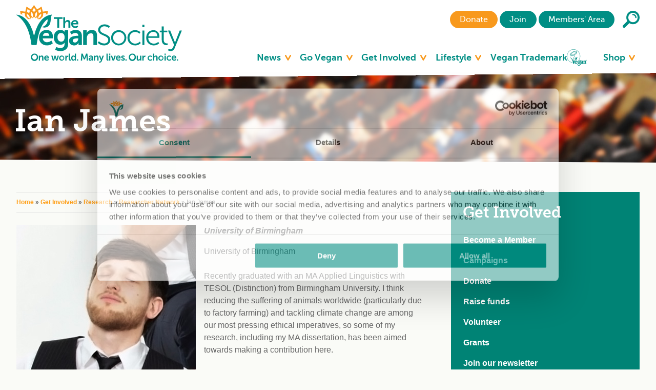

--- FILE ---
content_type: text/html; charset=utf-8
request_url: https://www.vegansociety.com/get-involved/research/researcher-network/ian-james
body_size: 17470
content:
<!DOCTYPE html>
<!--[if lt IE 7]> <html class="no-js ie6 oldie lt-ie10" lang="en"> <![endif]-->
<!--[if IE 7]>    <html class="no-js ie7 oldie lt-ie10" lang="en"> <![endif]-->
<!--[if IE 8]>    <html class="no-js ie8 oldie lt-ie10" lang="en"> <![endif]-->
<!--[if IE 9]>    <html class="no-js ie9 lt-ie10" lang="en"> <![endif]-->
<!--[if gt IE 9]><!--> <html class="no-js" lang="en"> <!--<![endif]-->

<head>
  <!-- Google Tag Manager -->
  <script type="1a4c9b992e65bf34d20cac89-text/javascript">(function(w,d,s,l,i){w[l]=w[l]||[];w[l].push({'gtm.start':
new Date().getTime(),event:'gtm.js'});var f=d.getElementsByTagName(s)[0],
j=d.createElement(s),dl=l!='dataLayer'?'&l='+l:'';j.async=true;j.src=
'https://www.googletagmanager.com/gtm.js?id='+i+dl;f.parentNode.insertBefore(j,f);
})(window,document,'script','dataLayer','GTM-KT29DPQ');</script>
  <!-- End Google Tag Manager -->
  
  <meta http-equiv="Content-Type" content="text/html; charset=utf-8" />
<link rel="shortcut icon" href="https://www.vegansociety.com/sites/default/files/favicon_0.ico" type="image/vnd.microsoft.icon" />
<meta name="description" content="University of Birmingham  Recently graduated with an MA Applied Linguistics with TESOL (Distinction) from Birmingham University. I think reducing the suffering of animals worldwide (particularly due to factory farming) and tackling climate change are among our most pressing ethical imperatives, so some of my research, including my MA dissertation, has been aimed towards making a contribution here.  Areas of knowledge &amp; interest:" />
<meta name="generator" content="Drupal 7 (http://drupal.org)" />
<link rel="canonical" href="https://www.vegansociety.com/get-involved/research/researcher-network/ian-james" />
<link rel="shortlink" href="https://www.vegansociety.com/node/130253" />
<meta property="og:site_name" content="The Vegan Society" />
<meta property="og:type" content="article" />
<meta property="og:title" content="Ian James" />
<meta property="og:url" content="https://www.vegansociety.com/get-involved/research/researcher-network/ian-james" />
<meta property="og:description" content="University of Birmingham  Recently graduated with an MA Applied Linguistics with TESOL (Distinction) from Birmingham University. I think reducing the suffering of animals worldwide (particularly due to factory farming) and tackling climate change are among our most pressing ethical imperatives, so some of my research, including my MA dissertation, has been aimed towards making a contribution here.  Areas of knowledge &amp; interest:" />
<meta name="twitter:card" content="summary_large_image" />
<meta name="twitter:creator" content="@TheVeganSociety" />
<meta name="twitter:creator:id" content="21754399" />
<meta name="twitter:url" content="https://www.vegansociety.com/get-involved/research/researcher-network/ian-james" />
<meta name="twitter:title" content="Ian James" />
<meta name="twitter:description" content="University of Birmingham  Recently graduated with an MA Applied Linguistics with TESOL (Distinction) from Birmingham University. I think reducing the suffering of animals worldwide (particularly due to factory farming) and tackling climate change are among our most pressing ethical imperatives, so some of my research, including my MA dissertation, has been aimed towards making a contribution here.  Areas of knowledge &amp; interest:" />
  <title>Ian James | The Vegan Society</title>
  <style type="text/css" media="all">
@import url("https://www.vegansociety.com/modules/system/system.base.css?t9hulp");
@import url("https://www.vegansociety.com/modules/system/system.menus.css?t9hulp");
@import url("https://www.vegansociety.com/modules/system/system.messages.css?t9hulp");
@import url("https://www.vegansociety.com/modules/system/system.theme.css?t9hulp");
</style>
<style type="text/css" media="all">
@import url("https://www.vegansociety.com/sites/all/modules/jquery_update/replace/ui/themes/base/minified/jquery.ui.core.min.css?t9hulp");
@import url("https://www.vegansociety.com/sites/all/modules/jquery_update/replace/ui/themes/base/minified/jquery.ui.theme.min.css?t9hulp");
@import url("https://www.vegansociety.com/sites/all/modules/jquery_update/replace/ui/themes/base/minified/jquery.ui.accordion.min.css?t9hulp");
</style>
<style type="text/css" media="all">
@import url("https://www.vegansociety.com/modules/comment/comment.css?t9hulp");
@import url("https://www.vegansociety.com/sites/all/modules/date/date_api/date.css?t9hulp");
@import url("https://www.vegansociety.com/sites/all/modules/date/date_popup/themes/datepicker.1.7.css?t9hulp");
@import url("https://www.vegansociety.com/modules/field/theme/field.css?t9hulp");
@import url("https://www.vegansociety.com/sites/all/modules/logintoboggan/logintoboggan.css?t9hulp");
@import url("https://www.vegansociety.com/modules/node/node.css?t9hulp");
@import url("https://www.vegansociety.com/modules/search/search.css?t9hulp");
@import url("https://www.vegansociety.com/sites/default/modules/custom/ubercart/uc_order/uc_order.css?t9hulp");
@import url("https://www.vegansociety.com/sites/default/modules/custom/ubercart/uc_product/uc_product.css?t9hulp");
@import url("https://www.vegansociety.com/sites/default/modules/custom/ubercart/uc_store/uc_store.css?t9hulp");
@import url("https://www.vegansociety.com/modules/user/user.css?t9hulp");
@import url("https://www.vegansociety.com/sites/all/modules/extlink/extlink.css?t9hulp");
@import url("https://www.vegansociety.com/sites/all/modules/views/css/views.css?t9hulp");
@import url("https://www.vegansociety.com/sites/default/modules/custom/ckeditor/css/ckeditor.css?t9hulp");
</style>
<style type="text/css" media="all">
@import url("https://www.vegansociety.com/sites/default/modules/custom/vegan-society-custom-search-modules/accordion_blocks/accordion_init.css?t9hulp");
@import url("https://www.vegansociety.com/sites/all/modules/colorbox/styles/default/colorbox_style.css?t9hulp");
@import url("https://www.vegansociety.com/sites/all/modules/ctools/css/ctools.css?t9hulp");
</style>
<link type="text/css" rel="stylesheet" href="https://cdnjs.cloudflare.com/ajax/libs/font-awesome/4.4.0/css/font-awesome.min.css" media="all" />
<style type="text/css" media="all">
@import url("https://www.vegansociety.com/sites/all/modules/tb_megamenu/css/bootstrap.css?t9hulp");
@import url("https://www.vegansociety.com/sites/all/modules/tb_megamenu/css/base.css?t9hulp");
@import url("https://www.vegansociety.com/sites/all/modules/tb_megamenu/css/default.css?t9hulp");
@import url("https://www.vegansociety.com/sites/all/modules/tb_megamenu/css/compatibility.css?t9hulp");
@import url("https://www.vegansociety.com/sites/all/modules/custom_search/custom_search.css?t9hulp");
@import url("https://www.vegansociety.com/sites/all/modules/custom/vegan_slide_menu/assets/mmenu/jquery.mmenu.all.css?t9hulp");
</style>
<style type="text/css" media="all">
@import url("https://www.vegansociety.com/sites/default/themes/the_vegan_society/assets/css/styles.css?t9hulp");
@import url("https://www.vegansociety.com/sites/default/themes/the_vegan_society/assets/css/civi.css?t9hulp");
@import url("https://www.vegansociety.com/sites/default/themes/the_vegan_society/assets/css/overrides.css?t9hulp");
@import url("https://www.vegansociety.com/sites/default/themes/the_vegan_society/assets/js/plugins/flexslider/flexslider.css?t9hulp");
@import url("https://www.vegansociety.com/sites/default/themes/the_vegan_society/assets/css/circles-styles.css?t9hulp");
</style>

<!--[if lte IE 7]>
<link type="text/css" rel="stylesheet" href="https://www.vegansociety.com/sites/default/themes/the_vegan_society/css/ie.css?t9hulp" media="all" />
<![endif]-->

<!--[if IE 6]>
<link type="text/css" rel="stylesheet" href="https://www.vegansociety.com/sites/default/themes/the_vegan_society/css/ie6.css?t9hulp" media="all" />
<![endif]-->
  <!--[if lt IE 9]><script type='text/javascript' src="/sites/default/themes/the_vegan_society/assets/js/libraries/respond.min.js"></script> <![endif]-->
  <script type="1a4c9b992e65bf34d20cac89-text/javascript" src="https://www.vegansociety.com/sites/all/modules/jquery_update/replace/jquery/1.12/jquery.min.js?v=1.12.4"></script>
<script type="1a4c9b992e65bf34d20cac89-text/javascript" src="https://www.vegansociety.com/misc/jquery-extend-3.4.0.js?v=1.12.4"></script>
<script type="1a4c9b992e65bf34d20cac89-text/javascript" src="https://www.vegansociety.com/misc/jquery-html-prefilter-3.5.0-backport.js?v=1.12.4"></script>
<script type="1a4c9b992e65bf34d20cac89-text/javascript" src="https://www.vegansociety.com/misc/jquery.once.js?v=1.2"></script>
<script type="1a4c9b992e65bf34d20cac89-text/javascript" src="https://www.vegansociety.com/misc/drupal.js?t9hulp"></script>
<script type="1a4c9b992e65bf34d20cac89-text/javascript" src="https://www.vegansociety.com/sites/all/modules/jquery_update/js/jquery_browser.js?v=0.0.1"></script>
<script type="1a4c9b992e65bf34d20cac89-text/javascript" src="https://www.vegansociety.com/sites/all/modules/jquery_update/replace/ui/ui/minified/jquery.ui.core.min.js?v=1.10.2"></script>
<script type="1a4c9b992e65bf34d20cac89-text/javascript" src="https://www.vegansociety.com/sites/all/modules/jquery_update/replace/ui/ui/minified/jquery.ui.widget.min.js?v=1.10.2"></script>
<script type="1a4c9b992e65bf34d20cac89-text/javascript" src="https://www.vegansociety.com/sites/all/modules/jquery_update/replace/ui/ui/minified/jquery.ui.accordion.min.js?v=1.10.2"></script>
<script type="1a4c9b992e65bf34d20cac89-text/javascript" src="https://www.vegansociety.com/sites/all/modules/eu_cookie_compliance/js/jquery.cookie-1.4.1.min.js?v=1.4.1"></script>
<script type="1a4c9b992e65bf34d20cac89-text/javascript" src="https://www.vegansociety.com/sites/all/modules/jquery_update/replace/jquery.form/4/jquery.form.min.js?v=4.2.1"></script>
<script type="1a4c9b992e65bf34d20cac89-text/javascript" src="https://www.vegansociety.com/misc/form-single-submit.js?v=7.103.13+7.103.1:drupal"></script>
<script type="1a4c9b992e65bf34d20cac89-text/javascript" src="https://www.vegansociety.com/misc/ajax.js?v=7.103.13+7.103.1:drupal"></script>
<script type="1a4c9b992e65bf34d20cac89-text/javascript" src="https://www.vegansociety.com/sites/all/modules/jquery_update/js/jquery_update.js?v=0.0.1"></script>
<script type="1a4c9b992e65bf34d20cac89-text/javascript" src="https://www.vegansociety.com/sites/default/modules/custom/vegan-society-custom-search-modules/vegan_custom_search/js/tweaks.js?t9hulp"></script>
<script type="1a4c9b992e65bf34d20cac89-text/javascript" src="https://www.vegansociety.com/sites/all/modules/extlink/extlink.js?t9hulp"></script>
<script type="1a4c9b992e65bf34d20cac89-text/javascript" src="https://www.vegansociety.com/sites/default/modules/custom/vegan-society-custom-search-modules/accordion_blocks/accordion_init.js?t9hulp"></script>
<script type="1a4c9b992e65bf34d20cac89-text/javascript" src="https://www.vegansociety.com/sites/all/libraries/colorbox/jquery.colorbox-min.js?t9hulp"></script>
<script type="1a4c9b992e65bf34d20cac89-text/javascript" src="https://www.vegansociety.com/sites/all/modules/colorbox/js/colorbox.js?t9hulp"></script>
<script type="1a4c9b992e65bf34d20cac89-text/javascript" src="https://www.vegansociety.com/sites/all/modules/colorbox/styles/default/colorbox_style.js?t9hulp"></script>
<script type="1a4c9b992e65bf34d20cac89-text/javascript" src="https://www.vegansociety.com/sites/all/modules/colorbox/js/colorbox_load.js?t9hulp"></script>
<script type="1a4c9b992e65bf34d20cac89-text/javascript" src="https://www.vegansociety.com/sites/all/modules/colorbox/js/colorbox_inline.js?t9hulp"></script>
<script type="1a4c9b992e65bf34d20cac89-text/javascript" src="https://www.vegansociety.com/sites/all/modules/geo_filter/geo_filter.js?t9hulp"></script>
<script type="1a4c9b992e65bf34d20cac89-text/javascript" src="https://www.vegansociety.com/sites/all/libraries/jstorage/jstorage.min.js?t9hulp"></script>
<script type="1a4c9b992e65bf34d20cac89-text/javascript" src="https://www.vegansociety.com/sites/all/modules/custom_search/js/custom_search.js?t9hulp"></script>
<script type="1a4c9b992e65bf34d20cac89-text/javascript" src="https://www.vegansociety.com/sites/all/modules/tb_megamenu/js/tb-megamenu-frontend.js?t9hulp"></script>
<script type="1a4c9b992e65bf34d20cac89-text/javascript" src="https://www.vegansociety.com/sites/all/modules/tb_megamenu/js/tb-megamenu-touch.js?t9hulp"></script>
<script type="1a4c9b992e65bf34d20cac89-text/javascript" src="https://www.vegansociety.com/sites/all/modules/views/js/base.js?t9hulp"></script>
<script type="1a4c9b992e65bf34d20cac89-text/javascript" src="https://www.vegansociety.com/misc/progress.js?v=7.103.13+7.103.1:drupal"></script>
<script type="1a4c9b992e65bf34d20cac89-text/javascript" src="https://www.vegansociety.com/sites/all/modules/views/js/ajax_view.js?t9hulp"></script>
<script type="1a4c9b992e65bf34d20cac89-text/javascript" src="https://www.vegansociety.com/sites/default/themes/the_vegan_society/assets/js/libraries/sticky-pagination-fixer.js?t9hulp"></script>
<script type="1a4c9b992e65bf34d20cac89-text/javascript" src="https://www.vegansociety.com/sites/default/themes/the_vegan_society/assets/js/init.js?t9hulp"></script>
<script type="1a4c9b992e65bf34d20cac89-text/javascript" src="https://www.vegansociety.com/sites/default/themes/the_vegan_society/assets/js/circles-scripts.js?t9hulp"></script>
<script type="1a4c9b992e65bf34d20cac89-text/javascript">
<!--//--><![CDATA[//><!--
jQuery.extend(Drupal.settings, {"basePath":"\/","pathPrefix":"","setHasJsCookie":0,"ajaxPageState":{"theme":"the_vegan_society","theme_token":"viBG-_g6Wx2reOnlm-tsJlUo-nNcZNCOQibrIRpZWBU","jquery_version":"1.12","jquery_version_token":"l6FJ5aeqKzOj4mZjsNy3XR2RnVMqJue2DVNQAPe59is","js":{"sites\/all\/modules\/custom\/vegan_slide_menu\/assets\/mmenu\/jquery.mmenu.all.js":1,"sites\/all\/modules\/custom\/vegan_slide_menu\/assets\/js\/slide_menu.js":1,"sites\/all\/modules\/civihr-custom\/vegan_custom_search\/js\/tweaks.js":1,"sites\/all\/modules\/jquery_update\/replace\/jquery\/1.12\/jquery.min.js":1,"misc\/jquery-extend-3.4.0.js":1,"misc\/jquery-html-prefilter-3.5.0-backport.js":1,"misc\/jquery.once.js":1,"misc\/drupal.js":1,"sites\/all\/modules\/jquery_update\/js\/jquery_browser.js":1,"sites\/all\/modules\/jquery_update\/replace\/ui\/ui\/minified\/jquery.ui.core.min.js":1,"sites\/all\/modules\/jquery_update\/replace\/ui\/ui\/minified\/jquery.ui.widget.min.js":1,"sites\/all\/modules\/jquery_update\/replace\/ui\/ui\/minified\/jquery.ui.accordion.min.js":1,"sites\/all\/modules\/eu_cookie_compliance\/js\/jquery.cookie-1.4.1.min.js":1,"sites\/all\/modules\/jquery_update\/replace\/jquery.form\/4\/jquery.form.min.js":1,"misc\/form-single-submit.js":1,"misc\/ajax.js":1,"sites\/all\/modules\/jquery_update\/js\/jquery_update.js":1,"sites\/default\/modules\/custom\/vegan-society-custom-search-modules\/vegan_custom_search\/js\/tweaks.js":1,"sites\/all\/modules\/extlink\/extlink.js":1,"sites\/default\/modules\/custom\/vegan-society-custom-search-modules\/accordion_blocks\/accordion_init.js":1,"sites\/all\/libraries\/colorbox\/jquery.colorbox-min.js":1,"sites\/all\/modules\/colorbox\/js\/colorbox.js":1,"sites\/all\/modules\/colorbox\/styles\/default\/colorbox_style.js":1,"sites\/all\/modules\/colorbox\/js\/colorbox_load.js":1,"sites\/all\/modules\/colorbox\/js\/colorbox_inline.js":1,"sites\/all\/modules\/geo_filter\/geo_filter.js":1,"sites\/all\/libraries\/jstorage\/jstorage.min.js":1,"sites\/all\/modules\/custom_search\/js\/custom_search.js":1,"sites\/all\/modules\/tb_megamenu\/js\/tb-megamenu-frontend.js":1,"sites\/all\/modules\/tb_megamenu\/js\/tb-megamenu-touch.js":1,"sites\/all\/modules\/views\/js\/base.js":1,"misc\/progress.js":1,"sites\/all\/modules\/views\/js\/ajax_view.js":1,"sites\/default\/themes\/the_vegan_society\/assets\/js\/libraries\/sticky-pagination-fixer.js":1,"sites\/default\/themes\/the_vegan_society\/assets\/js\/init.js":1,"sites\/default\/themes\/the_vegan_society\/assets\/js\/circles-scripts.js":1},"css":{"modules\/system\/system.base.css":1,"modules\/system\/system.menus.css":1,"modules\/system\/system.messages.css":1,"modules\/system\/system.theme.css":1,"misc\/ui\/jquery.ui.core.css":1,"misc\/ui\/jquery.ui.theme.css":1,"misc\/ui\/jquery.ui.accordion.css":1,"modules\/comment\/comment.css":1,"sites\/all\/modules\/date\/date_api\/date.css":1,"sites\/all\/modules\/date\/date_popup\/themes\/datepicker.1.7.css":1,"modules\/field\/theme\/field.css":1,"sites\/all\/modules\/logintoboggan\/logintoboggan.css":1,"modules\/node\/node.css":1,"modules\/search\/search.css":1,"sites\/default\/modules\/custom\/ubercart\/uc_order\/uc_order.css":1,"sites\/default\/modules\/custom\/ubercart\/uc_product\/uc_product.css":1,"sites\/default\/modules\/custom\/ubercart\/uc_store\/uc_store.css":1,"modules\/user\/user.css":1,"sites\/all\/modules\/extlink\/extlink.css":1,"sites\/all\/modules\/views\/css\/views.css":1,"sites\/default\/modules\/custom\/ckeditor\/css\/ckeditor.css":1,"sites\/default\/modules\/custom\/vegan-society-custom-search-modules\/accordion_blocks\/accordion_init.css":1,"sites\/all\/modules\/colorbox\/styles\/default\/colorbox_style.css":1,"sites\/all\/modules\/ctools\/css\/ctools.css":1,"https:\/\/cdnjs.cloudflare.com\/ajax\/libs\/font-awesome\/4.4.0\/css\/font-awesome.min.css":1,"sites\/all\/modules\/tb_megamenu\/css\/bootstrap.css":1,"sites\/all\/modules\/tb_megamenu\/css\/base.css":1,"sites\/all\/modules\/tb_megamenu\/css\/default.css":1,"sites\/all\/modules\/tb_megamenu\/css\/compatibility.css":1,"sites\/all\/modules\/custom_search\/custom_search.css":1,"sites\/all\/modules\/custom\/vegan_slide_menu\/assets\/mmenu\/jquery.mmenu.all.css":1,"sites\/default\/themes\/the_vegan_society\/assets\/css\/styles.css":1,"sites\/default\/themes\/the_vegan_society\/assets\/css\/civi.css":1,"sites\/default\/themes\/the_vegan_society\/assets\/css\/overrides.css":1,"sites\/default\/themes\/the_vegan_society\/assets\/js\/plugins\/flexslider\/flexslider.css":1,"sites\/default\/themes\/the_vegan_society\/assets\/css\/circles-styles.css":1,"sites\/default\/themes\/the_vegan_society\/css\/ie.css":1,"sites\/default\/themes\/the_vegan_society\/css\/ie6.css":1}},"colorbox":{"opacity":"0.85","current":"{current} of {total}","previous":"\u00ab Prev","next":"Next \u00bb","close":"Close","maxWidth":"98%","maxHeight":"98%","fixed":true,"mobiledetect":false,"mobiledevicewidth":"480px","file_public_path":"\/sites\/default\/files","specificPagesDefaultValue":"admin*\nimagebrowser*\nimg_assist*\nimce*\nnode\/add\/*\nnode\/*\/edit\nprint\/*\nprintpdf\/*\nsystem\/ajax\nsystem\/ajax\/*"},"custom_search":{"form_target":"_self","solr":0},"views":{"ajax_path":"\/views\/ajax","ajaxViews":{"views_dom_id:ee96ae94f21ed8673e744e193bc4fb9d":{"view_name":"downloads","view_display_id":"block","view_args":"","view_path":"node\/130253","view_base_path":null,"view_dom_id":"ee96ae94f21ed8673e744e193bc4fb9d","pager_element":0},"views_dom_id:03a154c1bca94e91368255a67e3a9b46":{"view_name":"trademark_search","view_display_id":"block","view_args":"","view_path":"node\/130253","view_base_path":null,"view_dom_id":"03a154c1bca94e91368255a67e3a9b46","pager_element":"19"},"views_dom_id:554433261ac49b033dbc0a439bd6de6e":{"view_name":"company_search","view_display_id":"block","view_args":"","view_path":"node\/130253","view_base_path":null,"view_dom_id":"554433261ac49b033dbc0a439bd6de6e","pager_element":"3"},"views_dom_id:9303b285b0c79654f41c842da2801504":{"view_name":"services_search","view_display_id":"block","view_args":"","view_path":"node\/130253","view_base_path":null,"view_dom_id":"9303b285b0c79654f41c842da2801504","pager_element":"17"}}},"urlIsAjaxTrusted":{"\/views\/ajax":true,"\/":true},"better_exposed_filters":{"views":{"downloads":{"displays":{"block":{"filters":[]}}},"trademark_search":{"displays":{"block":{"filters":{"category":{"required":false}}}}},"company_search":{"displays":{"block":{"filters":[]}}},"services_search":{"displays":{"block":{"filters":{"display_name":{"required":false}}}}},"uc_catalog_terms":{"displays":{"block_2":{"filters":[]}}},"uc_catalog_terms_catalog":{"displays":{"block_1":{"filters":[]}}},"latest_information":{"displays":{"block":{"filters":[]}}},"upcoming_events":{"displays":{"block":{"filters":[]}}}}},"extlink":{"extTarget":0,"extClass":0,"extLabel":"(link is external)","extImgClass":0,"extSubdomains":1,"extExclude":"","extInclude":"","extCssExclude":"","extCssExplicit":"","extAlert":0,"extAlertText":"The Vegan Society cannot accept responsibility for the content of external sites.","mailtoClass":0,"mailtoLabel":"(link sends e-mail)"}});
//--><!]]>
</script>
<style type="text/css">.poll .bar .foreground{background-color: #ff9e16;}.poll .title{margin-bottom: 1rem;}.poll input[type="radio"]{float: left; margin-right: 1rem;}#poll-view-voting{margin-bottom: 0.5rem;}.links{list-style: none; padding-left: 0;}.links li a{color: #ff9e16;}</style>
<style type="text/css">.page-title{background: url("https://www.vegansociety.com/sites/default/files/research-banner_0.jpg")!important;}</style>
<style>@page{margin-top: 20mm!important;}@media print{.site-header, .region-sidebar-banners, .newsletter-signup-section, a.addthis_button_expanded, .addthis_toolbox, .custom-breadcrumbs{display: none!important;}.page-title{padding-top: 0; padding-bottom: 0!important;}}</style>
<style>.social-media__icon.google-plus{display: none;}</style>
<style>
@media (min-width: 40em) {
	li.tb-megamenu-item.level-1.mega[data-id="7931"],
	li.tb-megamenu-item.level-1.mega[data-id="7932"],
        li.tb-megamenu-item.level-1.mega[data-id="8048"],
 li.tb-megamenu-item.level-1.mega[data-id="8572"] {
		display: none;
	}
}
</style>
<style>
.user-nav ul.site-nav__item li.menu-8047.first a {
	background-color: #f8991d;
}

.user-nav ul.site-nav__item li.menu-8047.first a:hover {
	background-color: #f77300;
}

@media (max-width: 1000px) {
.user-nav ul.site-nav__item li.menu-8047 a {
    background-image: url(/sites/default/themes/the_vegan_society/assets/images/icons/ico-donate.svg);
  }
}
</style>
<meta name="msvalidate.01" content="333C8C6C331689891A48DABC64768FE8" />
<meta name="p:domain_verify" content="f059b2ab032babd9fa4e17eac0c02c59"/>
<script type="1a4c9b992e65bf34d20cac89-text/javascript">
/*
window.addEventListener("load", function() {
    if (jQuery) {
        jQuery(document).on("eu_cookie_compliance.changeStatus", function(event, status) {
            if (status === 1 || status === 2) {
                window.dataLayer.push({
                    'event' : 'updateConsent',
                    'consent' : {
                        'ad_storage' : 'granted',
                        'analytics_storage': 'granted'
                    }
                });
            } else {
                window.dataLayer.push({
                    'event' : 'updateConsent',
                    'consent' : {
                        'ad_storage' : 'denied',
                        'analytics_storage': 'denied'
                    }
                });
            }
        });
    }
});
*/
</script>
<!-- OptanonConsentNoticeStart -->
<!--
<script src="https://cdn-ukwest.onetrust.com/scripttemplates/otSDKStub.js"  type="text/javascript" charset="UTF-8" data-domain-script="14477d35-fbc2-409b-bbc5-6eacbffcde1b" ></script>
<script type="text/javascript">
function OptanonWrapper() { }
</script>
-->
<!-- OptanonConsentNoticeEnd -->
<script async src="https://scripts.simpleanalyticscdn.com/latest.js" type="1a4c9b992e65bf34d20cac89-text/javascript"></script>
<script async src="https://scripts.simpleanalyticscdn.com/auto-events.js" type="1a4c9b992e65bf34d20cac89-text/javascript"></script>
<meta name="google-site-verification" content="qnCvstbOdlEd5vOep4OBiUMKVr35YV-6zhIh2_Ll7dg" />
<style>
.img-inner {
  max-width: 300px;
  margin-bottom: 1.5em;
  margin-right: 20px;
  float: left;
}

.img-inner img {
  margin-bottom: 0.5em;
}

.img-inner p {
  margin-bottom: 0;
}

.ds-custom-field-wrapper:after {
  content: "";
  display: table;
  clear: both;
}

.ds-2col-fluid .group-left { padding-right: 1.5em; }

.page-node-131362 .views-row {
    width: calc(50% - 10px);
    float: left;
    margin-right: 20px;
    box-sizing: border-box;
    margin-bottom: 1.5rem;
}

.page-node-131362 .views-row:nth-child(even) {
    margin-right: 0;
}

.page-node-131362 .view-content:after {
    content: "";
    display: table;
    clear: both;
}

@media (max-width: 40em) {
  .ds-2col-fluid .group-left { padding-right: 0; }
  .ds-2col-fluid .group-left img { width: 100%; }
  .ds-2col-fluid .group-left,
  .ds-2col-fluid .group-right {
    float: none;
    width: 100%;
  }
  .ds-2col-fluid { margin-bottom: 1.5em; }
  .img-inner {
    max-width: 100%;
    margin-right: 0px;
    float: none;
  }

  .page-node-131362 .views-row {
    width: 100%;
    float: none;
    margin-right: 0;
  }
}
</style>
<style>
.social-media__icon.twitter {
    display: none!important;
    background-image: url('https://vegansociety.com/sites/default/files/uploads/Social/social-s9d8c864714-updated.png') !important;
}
</style>
  <script type="1a4c9b992e65bf34d20cac89-text/javascript" src='https://html5shim.googlecode.com/svn/trunk/html5.js?ver=3.5.2'></script>
  <meta name="viewport" content="initial-scale=1.0, width=device-width"/>
</head>
<body class="html not-front not-logged-in no-sidebars page-node page-node- page-node-130253 node-type-researcher-network-bio footer-columns i18n-en" >
  <div class="site">
  <div class="site-container">    
    <div id="skip-link">
      <a href="#main-content" class="element-invisible element-focusable">Skip to main content</a>
    </div>
        <header class="site-header" id="sticky-header">
    <div class="skew">
        <div class="container">

           

            <div class="user-nav">
              <div class="user-nav-inner">
                <ul class="site-nav__item"><li class="menu-8047 first"><a href="/take-action/donate" title="">Donate</a></li>
<li class="menu-5144 last"><a href="/get-involved/join" title="">Join</a></li>
</ul>                <ul class="site-nav__item">
                  <li class="menu-members"><a href="/my-account">Members' Area</a></li>
                </ul>
              </div>
               <a href="/search" class="site-search">
                <img src="/sites/default/themes/the_vegan_society/assets/images/icons/ico-loupe.svg" alt="Search" />
              </a>
            </div> <!-- /#user-menu -->
          
          <a href="/" class="site-logo">
            <img src="/sites/default/themes/the_vegan_society/logo.png" alt="The Vegan Society" />
          </a>
          <a href="#responsive-mobile-nav" class="mobile-nav">
            <img src="/sites/default/themes/the_vegan_society/assets/images/icons/ico-mobile-nav.svg" alt="Mobile Nav" />
          </a>

          <div id="header-region-wrapper">
              <div class="region region-header">
    <section id="block-block-159" class="block block-block clearfix">

	
	<style>
.field-item a, ol a{
color: #ff9e16;
font-weight: bold;
}
</style>
</section>
<section id="block-block-168" class="block block-block clearfix">

	
	<style>
#block-tb-megamenu-main-menu .tb-megamenu .nav > li[data-id="1060"]{
width: 220px;
}
</style>
</section>
<section id="block-block-173" class="block block-block clearfix">

	
	<style>
.blog_usernames_blog{
display: none !important;
}
</style>
</section>
<section id="block-block-185" class="block block-block clearfix">

	
	<style>
blockquote{
font-size: 1em;
padding: 1em;
background-color: #eee;
border: 2px solid #D3D3D3;
}
blockquote p{
font-family:"Museo Sans 300",Helvetica,Arial,sans-serif!important;
font-weight: bold;
}
</style>
</section>
<section id="block-block-203" class="block block-block clearfix">

	
	<style> 
.highlight-text{font-size:1em;padding:1em;background-color:#eee;border:2px solid #d3d3d3;border-left:3px solid #f8991d;margin:1em 0 1em 0}.highlight-text p{font-weight:700}.highlight-text p:last-child{margin-bottom:0!important}
.VS-small-logo{height:20px!important;margin:0 .5em .5em 0}.role h3{margin:0}

</style>
</section>
<section id="block-tb-megamenu-main-menu" class="block block-tb-megamenu clearfix">

	
	<div  class="tb-megamenu tb-megamenu-main-menu" role="navigation" aria-label="Main navigation">
      <button data-target=".nav-collapse" data-toggle="collapse" class="btn btn-navbar tb-megamenu-button" type="button">
      <i class="fa fa-reorder"></i>
    </button>
    <div class="nav-collapse ">
    <ul  class="tb-megamenu-nav nav level-0 items-16">
    <li  data-id="1092" data-level="1" data-type="menu_item" data-class="" data-xicon="" data-caption="" data-alignsub="left" data-group="0" data-hidewcol="0" data-hidesub="0" class="tb-megamenu-item level-1 mega mega-align-left dropdown">
          <a href="/news"  class="dropdown-toggle" title="News">
                News                  <span class="caret"></span>
                      </a>
        <div  data-class="" data-width="1248" style="width: 1248px;" class="tb-megamenu-submenu dropdown-menu mega-dropdown-menu nav-child">
  <div class="mega-dropdown-inner">
    <div  class="tb-megamenu-row row-fluid">
  <div  data-class="" data-width="4" data-hidewcol="0" id="tb-megamenu-column-1" class="tb-megamenu-column span4  mega-col-nav">
  <div class="tb-megamenu-column-inner mega-inner clearfix">
        <ul  class="tb-megamenu-subnav mega-nav level-1 items-4">
    <li  data-id="1106" data-level="2" data-type="menu_item" data-class="" data-xicon="" data-caption="" data-alignsub="" data-group="0" data-hidewcol="0" data-hidesub="1" class="tb-megamenu-item level-2 mega">
          <a href="/news/news"  title="News">
                News                      </a>
          </li>

  <li  data-id="3212" data-level="2" data-type="menu_item" data-class="" data-xicon="" data-caption="" data-alignsub="" data-group="0" data-hidewcol="0" data-hidesub="0" class="tb-megamenu-item level-2 mega">
          <a href="/news/blog"  title="Blog">
                Blog                      </a>
          </li>

  <li  data-id="1037" data-level="2" data-type="menu_item" data-class="" data-xicon="" data-caption="" data-alignsub="" data-group="0" data-hidewcol="0" data-hidesub="1" class="tb-megamenu-item level-2 mega">
          <a href="/news/events"  title="Events">
                Events                      </a>
          </li>

  <li  data-id="3198" data-level="2" data-type="menu_item" data-class="" data-xicon="" data-caption="" data-alignsub="" data-group="0" data-hidewcol="0" data-hidesub="1" class="tb-megamenu-item level-2 mega">
          <a href="/news/competitions"  title="Competitions">
                Competitions                      </a>
          </li>
</ul>
  </div>
</div>

<div  data-class="" data-width="4" data-hidewcol="" id="tb-megamenu-column-4" class="tb-megamenu-column span4  mega-col-nav">
  <div class="tb-megamenu-column-inner mega-inner clearfix">
        <ul  class="tb-megamenu-subnav mega-nav level-1 items-2">
    <li  data-id="5145" data-level="2" data-type="menu_item" data-class="" data-xicon="" data-caption="" data-alignsub="" data-group="0" data-hidewcol="0" data-hidesub="0" class="tb-megamenu-item level-2 mega dropdown-submenu">
          <a href="/news/media"  class="dropdown-toggle" title="Media">
                Media                  <span class="caret"></span>
                      </a>
        <div  data-class="" data-width="" class="tb-megamenu-submenu dropdown-menu mega-dropdown-menu nav-child">
  <div class="mega-dropdown-inner">
    <div  class="tb-megamenu-row row-fluid">
  <div  data-class="" data-width="" data-hidewcol="0" id="tb-megamenu-column-2" class="tb-megamenu-column span  mega-col-nav">
  <div class="tb-megamenu-column-inner mega-inner clearfix">
        <ul  class="tb-megamenu-subnav mega-nav level-2 items-3">
    <li  data-id="7687" data-level="3" data-type="menu_item" data-class="" data-xicon="" data-caption="" data-alignsub="" data-group="0" data-hidewcol="0" data-hidesub="0" class="tb-megamenu-item level-3 mega">
          <a href="/news/media/press-releases"  title="Press releases">
                Press releases                      </a>
          </li>

  <li  data-id="5945" data-level="3" data-type="menu_item" data-class="" data-xicon="" data-caption="" data-alignsub="" data-group="0" data-hidewcol="0" data-hidesub="1" class="tb-megamenu-item level-3 mega">
          <a href="/news/media/statistics"  title="Statistics">
                Statistics                      </a>
          </li>

  <li  data-id="5987" data-level="3" data-type="menu_item" data-class="" data-xicon="" data-caption="" data-alignsub="" data-group="0" data-hidewcol="0" data-hidesub="0" class="tb-megamenu-item level-3 mega">
          <a href="/news/media/spokespeople"  title="Spokespeople">
                Spokespeople                      </a>
          </li>
</ul>
  </div>
</div>
</div>
  </div>
</div>
  </li>

  <li  data-id="7096" data-level="2" data-type="menu_item" data-class="" data-xicon="" data-caption="" data-alignsub="" data-group="0" data-hidewcol="0" data-hidesub="0" class="tb-megamenu-item level-2 mega dropdown-submenu">
          <a href="/news/market-insights"  class="dropdown-toggle" title="Market insights">
                Market insights                  <span class="caret"></span>
                      </a>
        <div  data-class="" data-width="" class="tb-megamenu-submenu dropdown-menu mega-dropdown-menu nav-child">
  <div class="mega-dropdown-inner">
    <div  class="tb-megamenu-row row-fluid">
  <div  data-class="" data-width="12" data-hidewcol="0" id="tb-megamenu-column-3" class="tb-megamenu-column span12  mega-col-nav">
  <div class="tb-megamenu-column-inner mega-inner clearfix">
        <ul  class="tb-megamenu-subnav mega-nav level-2 items-3">
    <li  data-id="7647" data-level="3" data-type="menu_item" data-class="" data-xicon="" data-caption="" data-alignsub="" data-group="0" data-hidewcol="0" data-hidesub="0" class="tb-megamenu-item level-3 mega">
          <a href="/news/market-insights/vegan-insight-panel"  title="Vegan insight panel">
                Vegan insight panel                      </a>
          </li>

  <li  data-id="7093" data-level="3" data-type="menu_item" data-class="" data-xicon="" data-caption="" data-alignsub="" data-group="0" data-hidewcol="0" data-hidesub="0" class="tb-megamenu-item level-3 mega">
          <a href="/news/market-insights/plant-milk-market"  title="Plant milk market">
                Plant milk market                      </a>
          </li>

  <li  data-id="7071" data-level="3" data-type="menu_item" data-class="" data-xicon="" data-caption="" data-alignsub="" data-group="0" data-hidewcol="0" data-hidesub="0" class="tb-megamenu-item level-3 mega">
          <a href="/news/market-insights/meat-alternative-market"  title="Meat alternative market">
                Meat alternative market                      </a>
          </li>
</ul>
  </div>
</div>
</div>
  </div>
</div>
  </li>
</ul>
  </div>
</div>
</div>
  </div>
</div>
  </li>

  <li  data-id="1027" data-level="1" data-type="menu_item" data-class="" data-xicon="" data-caption="" data-alignsub="left" data-group="0" data-hidewcol="0" data-hidesub="0" class="tb-megamenu-item level-1 mega mega-align-left dropdown">
          <a href="/go-vegan"  class="dropdown-toggle" title="Go Vegan">
                Go Vegan                  <span class="caret"></span>
                      </a>
        <div  data-class="" data-width="1248" style="width: 1248px;" class="tb-megamenu-submenu dropdown-menu mega-dropdown-menu nav-child">
  <div class="mega-dropdown-inner">
    <div  class="tb-megamenu-row row-fluid">
  <div  data-class="" data-width="4" data-hidewcol="0" id="tb-megamenu-column-7" class="tb-megamenu-column span4  mega-col-nav">
  <div class="tb-megamenu-column-inner mega-inner clearfix">
        <ul  class="tb-megamenu-subnav mega-nav level-1 items-4">
    <li  data-id="1077" data-level="2" data-type="menu_item" data-class="" data-xicon="" data-caption="" data-alignsub="" data-group="0" data-hidewcol="0" data-hidesub="0" class="tb-megamenu-item level-2 mega">
          <a href="/go-vegan/definition-veganism"  title="Definition of veganism">
                Definition of veganism                      </a>
          </li>

  <li  data-id="9139" data-level="2" data-type="menu_item" data-class="" data-xicon="" data-caption="" data-alignsub="" data-group="0" data-hidewcol="0" data-hidesub="0" class="tb-megamenu-item level-2 mega dropdown-submenu">
          <a href="/go-vegan/why-go-vegan"  class="dropdown-toggle" title="Why go vegan?">
                Why go vegan?                  <span class="caret"></span>
                      </a>
        <div  data-class="" data-width="" class="tb-megamenu-submenu dropdown-menu mega-dropdown-menu nav-child">
  <div class="mega-dropdown-inner">
    <div  class="tb-megamenu-row row-fluid">
  <div  data-class="" data-width="12" data-hidewcol="0" id="tb-megamenu-column-5" class="tb-megamenu-column span12  mega-col-nav">
  <div class="tb-megamenu-column-inner mega-inner clearfix">
        <ul  class="tb-megamenu-subnav mega-nav level-2 items-5">
    <li  data-id="4016" data-level="3" data-type="menu_item" data-class="" data-xicon="" data-caption="" data-alignsub="" data-group="0" data-hidewcol="0" data-hidesub="0" class="tb-megamenu-item level-3 mega">
          <a href="/go-vegan/why-go-vegan/animals"  title="Go vegan for animals">
                Go vegan for animals                      </a>
          </li>

  <li  data-id="9137" data-level="3" data-type="menu_item" data-class="" data-xicon="" data-caption="" data-alignsub="" data-group="0" data-hidewcol="0" data-hidesub="0" class="tb-megamenu-item level-3 mega">
          <a href="/go-vegan/why-go-vegan/environment"  title="Go vegan for the environment">
                Go vegan for the environment                      </a>
          </li>

  <li  data-id="4057" data-level="3" data-type="menu_item" data-class="" data-xicon="" data-caption="" data-alignsub="" data-group="0" data-hidewcol="0" data-hidesub="0" class="tb-megamenu-item level-3 mega">
          <a href="/go-vegan/why-go-vegan/health"  title="Go vegan for your health">
                Go vegan for your health                      </a>
          </li>

  <li  data-id="4554" data-level="3" data-type="menu_item" data-class="" data-xicon="" data-caption="" data-alignsub="" data-group="0" data-hidewcol="0" data-hidesub="1" class="tb-megamenu-item level-3 mega">
          <a href="/go-vegan/why-go-vegan/veganalyser"  title="How many animals would I save?">
                How many animals would I save?                      </a>
          </li>

  <li  data-id="3935" data-level="3" data-type="menu_item" data-class="" data-xicon="" data-caption="" data-alignsub="" data-group="0" data-hidewcol="0" data-hidesub="0" class="tb-megamenu-item level-3 mega">
          <a href="/go-vegan/why-go-vegan/honey-industry"  title="The honey industry">
                The honey industry                      </a>
          </li>
</ul>
  </div>
</div>
</div>
  </div>
</div>
  </li>

  <li  data-id="1029" data-level="2" data-type="menu_item" data-class="" data-xicon="" data-caption="" data-alignsub="" data-group="0" data-hidewcol="0" data-hidesub="0" class="tb-megamenu-item level-2 mega dropdown-submenu">
          <a href="/go-vegan/how-go-vegan"  class="dropdown-toggle" title="How to go vegan">
                How to go vegan                  <span class="caret"></span>
                      </a>
        <div  data-class="" data-width="" class="tb-megamenu-submenu dropdown-menu mega-dropdown-menu nav-child">
  <div class="mega-dropdown-inner">
    <div  class="tb-megamenu-row row-fluid">
  <div  data-class="" data-width="" data-hidewcol="0" id="tb-megamenu-column-6" class="tb-megamenu-column span  mega-col-nav">
  <div class="tb-megamenu-column-inner mega-inner clearfix">
        <ul  class="tb-megamenu-subnav mega-nav level-2 items-1">
    <li  data-id="7482" data-level="3" data-type="menu_item" data-class="" data-xicon="" data-caption="" data-alignsub="" data-group="0" data-hidewcol="0" data-hidesub="0" class="tb-megamenu-item level-3 mega">
          <a href="/go-vegan/how-go-vegan/meal-planning"  title="Meal planning">
                Meal planning                      </a>
          </li>
</ul>
  </div>
</div>
</div>
  </div>
</div>
  </li>

  <li  data-id="1725" data-level="2" data-type="menu_item" data-class="" data-xicon="" data-caption="" data-alignsub="" data-group="0" data-hidewcol="0" data-hidesub="1" class="tb-megamenu-item level-2 mega">
          <a href="/go-vegan/take-vegan-pledge"  title="Take the Vegan Pledge">
                Take the Vegan Pledge                      </a>
          </li>
</ul>
  </div>
</div>

<div  data-class="" data-width="4" data-hidewcol="" id="tb-megamenu-column-8" class="tb-megamenu-column span4  mega-col-nav">
  <div class="tb-megamenu-column-inner mega-inner clearfix">
        <ul  class="tb-megamenu-subnav mega-nav level-1 items-1">
    <li  data-id="6108" data-level="2" data-type="menu_item" data-class="" data-xicon="" data-caption="" data-alignsub="" data-group="0" data-hidewcol="0" data-hidesub="0" class="tb-megamenu-item level-2 mega">
          <a href="/go-vegan/veguide"  title="VeGuide App - Go Vegan the Easy Way">
                VeGuide App - Go Vegan the Easy Way                      </a>
          </li>
</ul>
  </div>
</div>
</div>
  </div>
</div>
  </li>

  <li  data-id="1034" data-level="1" data-type="menu_item" data-class="" data-xicon="" data-caption="" data-alignsub="left" data-group="0" data-hidewcol="0" data-hidesub="0" class="tb-megamenu-item level-1 mega mega-align-left dropdown active active-trail">
          <a href="/get-involved"  class="dropdown-toggle" title="Get Involved">
                Get Involved                  <span class="caret"></span>
                      </a>
        <div  data-class="" data-width="1248" style="width: 1248px;" class="tb-megamenu-submenu dropdown-menu mega-dropdown-menu nav-child">
  <div class="mega-dropdown-inner">
    <div  class="tb-megamenu-row row-fluid">
  <div  data-class="" data-width="4" data-hidewcol="0" id="tb-megamenu-column-12" class="tb-megamenu-column span4  mega-col-nav">
  <div class="tb-megamenu-column-inner mega-inner clearfix">
        <ul  class="tb-megamenu-subnav mega-nav level-1 items-5">
    <li  data-id="9057" data-level="2" data-type="menu_item" data-class="" data-xicon="" data-caption="" data-alignsub="" data-group="0" data-hidewcol="0" data-hidesub="0" class="tb-megamenu-item level-2 mega">
          <a href="/get-involved/join"  title="Become a Member">
                Become a Member                      </a>
          </li>

  <li  data-id="5142" data-level="2" data-type="menu_item" data-class="" data-xicon="" data-caption="" data-alignsub="" data-group="0" data-hidewcol="0" data-hidesub="1" class="tb-megamenu-item level-2 mega">
          <a href="/get-involved/campaigns"  title="Campaigns">
                Campaigns                      </a>
          </li>

  <li  data-id="1038" data-level="2" data-type="menu_item" data-class="" data-xicon="" data-caption="" data-alignsub="" data-group="0" data-hidewcol="0" data-hidesub="0" class="tb-megamenu-item level-2 mega dropdown-submenu">
          <a href="/take-action/waystodonate"  class="dropdown-toggle" title="Donate">
                Donate                  <span class="caret"></span>
                      </a>
        <div  data-class="" data-width="" class="tb-megamenu-submenu dropdown-menu mega-dropdown-menu nav-child">
  <div class="mega-dropdown-inner">
    <div  class="tb-megamenu-row row-fluid">
  <div  data-class="" data-width="12" data-hidewcol="0" id="tb-megamenu-column-9" class="tb-megamenu-column span12  mega-col-nav">
  <div class="tb-megamenu-column-inner mega-inner clearfix">
        <ul  class="tb-megamenu-subnav mega-nav level-2 items-4">
    <li  data-id="9105" data-level="3" data-type="menu_item" data-class="" data-xicon="" data-caption="" data-alignsub="" data-group="0" data-hidewcol="0" data-hidesub="0" class="tb-megamenu-item level-3 mega">
          <a href="/take-action/donate"  title="Donate Today">
                Donate Today                      </a>
          </li>

  <li  data-id="9101" data-level="3" data-type="menu_item" data-class="" data-xicon="" data-caption="" data-alignsub="" data-group="0" data-hidewcol="0" data-hidesub="0" class="tb-megamenu-item level-3 mega">
          <a href="/take-action/waystodonate/leaving-gift-your-will"  title="Leaving A Gift In Your Will">
                Leaving A Gift In Your Will                      </a>
          </li>

  <li  data-id="9102" data-level="3" data-type="menu_item" data-class="" data-xicon="" data-caption="" data-alignsub="" data-group="0" data-hidewcol="0" data-hidesub="0" class="tb-megamenu-item level-3 mega">
          <a href="/take-action/waystodonate/giving-loving-memory"  title="Giving in Loving Memory">
                Giving in Loving Memory                      </a>
          </li>

  <li  data-id="10609" data-level="3" data-type="menu_item" data-class="" data-xicon="" data-caption="" data-alignsub="" data-group="0" data-hidewcol="0" data-hidesub="0" class="tb-megamenu-item level-3 mega">
          <a href="/take-action/waystodonate/our-memorial-wall"  title="Our Memorial Wall">
                Our Memorial Wall                      </a>
          </li>
</ul>
  </div>
</div>
</div>
  </div>
</div>
  </li>

  <li  data-id="1041" data-level="2" data-type="menu_item" data-class="" data-xicon="" data-caption="" data-alignsub="left" data-group="0" data-hidewcol="0" data-hidesub="0" class="tb-megamenu-item level-2 mega mega-align-left dropdown-submenu">
          <a href="/take-action/raise-funds"  class="dropdown-toggle" title="Raise funds">
                Raise funds                  <span class="caret"></span>
                      </a>
        <div  data-class="" data-width="" class="tb-megamenu-submenu dropdown-menu mega-dropdown-menu nav-child">
  <div class="mega-dropdown-inner">
    <div  class="tb-megamenu-row row-fluid">
  <div  data-class="" data-width="12" data-hidewcol="0" id="tb-megamenu-column-10" class="tb-megamenu-column span12  mega-col-nav">
  <div class="tb-megamenu-column-inner mega-inner clearfix">
        <ul  class="tb-megamenu-subnav mega-nav level-2 items-6">
    <li  data-id="9990" data-level="3" data-type="menu_item" data-class="" data-xicon="" data-caption="" data-alignsub="" data-group="0" data-hidewcol="0" data-hidesub="0" class="tb-megamenu-item level-3 mega">
          <a href="/take-action/raise-funds/run-vegan-society"  title="Run for The Vegan Society">
                Run for The Vegan Society                      </a>
          </li>

  <li  data-id="9991" data-level="3" data-type="menu_item" data-class="" data-xicon="" data-caption="" data-alignsub="" data-group="0" data-hidewcol="0" data-hidesub="0" class="tb-megamenu-item level-3 mega">
          <a href="/take-action/raise-funds/walk-vegan-society"  title="Walk for The Vegan Society">
                Walk for The Vegan Society                      </a>
          </li>

  <li  data-id="9992" data-level="3" data-type="menu_item" data-class="" data-xicon="" data-caption="" data-alignsub="" data-group="0" data-hidewcol="0" data-hidesub="0" class="tb-megamenu-item level-3 mega">
          <a href="/take-action/raise-funds/collection-tins"  title="Collection tins">
                Collection tins                      </a>
          </li>

  <li  data-id="9993" data-level="3" data-type="menu_item" data-class="" data-xicon="" data-caption="" data-alignsub="" data-group="0" data-hidewcol="0" data-hidesub="0" class="tb-megamenu-item level-3 mega">
          <a href="/take-action/raise-funds/fundraising-ideas"  title="Fundraising ideas">
                Fundraising ideas                      </a>
          </li>

  <li  data-id="10101" data-level="3" data-type="menu_item" data-class="" data-xicon="" data-caption="" data-alignsub="" data-group="0" data-hidewcol="0" data-hidesub="0" class="tb-megamenu-item level-3 mega">
          <a href="/take-action/raise-funds/shop-ethically-our-affinity-partners"  title="Shop ethically with our affinity partners">
                Shop ethically with our affinity partners                      </a>
          </li>

  <li  data-id="8329" data-level="3" data-type="menu_item" data-class="" data-xicon="" data-caption="" data-alignsub="" data-group="0" data-hidewcol="0" data-hidesub="0" class="tb-megamenu-item level-3 mega">
          <a href="https://www.vegansociety.com/take-action/campaigns/vegan-thriving/thriving-challenge"  title="Vegan and Thriving 77 Challenge">
                Vegan and Thriving 77 Challenge                      </a>
          </li>
</ul>
  </div>
</div>
</div>
  </div>
</div>
  </li>

  <li  data-id="10081" data-level="2" data-type="menu_item" data-class="" data-xicon="" data-caption="" data-alignsub="" data-group="0" data-hidewcol="0" data-hidesub="0" class="tb-megamenu-item level-2 mega dropdown-submenu">
          <a href="/get-involved/volunteering-vegan-society"  class="dropdown-toggle" title="Volunteer">
                Volunteer                  <span class="caret"></span>
                      </a>
        <div  data-class="" data-width="" class="tb-megamenu-submenu dropdown-menu mega-dropdown-menu nav-child">
  <div class="mega-dropdown-inner">
    <div  class="tb-megamenu-row row-fluid">
  <div  data-class="" data-width="12" data-hidewcol="0" id="tb-megamenu-column-11" class="tb-megamenu-column span12  mega-col-nav">
  <div class="tb-megamenu-column-inner mega-inner clearfix">
        <ul  class="tb-megamenu-subnav mega-nav level-2 items-4">
    <li  data-id="8530" data-level="3" data-type="menu_item" data-class="" data-xicon="" data-caption="" data-alignsub="" data-group="0" data-hidewcol="0" data-hidesub="0" class="tb-megamenu-item level-3 mega">
          <a href="/get-involved/volunteering-vegan-society/volunteer-roles"  title="Volunteer Roles">
                Volunteer Roles                      </a>
          </li>

  <li  data-id="8137" data-level="3" data-type="menu_item" data-class="" data-xicon="" data-caption="" data-alignsub="" data-group="0" data-hidewcol="0" data-hidesub="0" class="tb-megamenu-item level-3 mega">
          <a href="/get-involved/volunteering-vegan-society/volunteer-profiles"  title="Volunteer Profiles">
                Volunteer Profiles                      </a>
          </li>

  <li  data-id="8889" data-level="3" data-type="menu_item" data-class="" data-xicon="" data-caption="" data-alignsub="" data-group="0" data-hidewcol="0" data-hidesub="0" class="tb-megamenu-item level-3 mega">
          <a href="/get-involved/volunteering-vegan-society/volunteering-application-form"  title="Apply">
                Apply                      </a>
          </li>

  <li  data-id="9609" data-level="3" data-type="menu_item" data-class="" data-xicon="" data-caption="" data-alignsub="" data-group="0" data-hidewcol="0" data-hidesub="0" class="tb-megamenu-item level-3 mega">
          <a href="/get-involved/volunteering-vegan-society/community-network"  title="Community Network">
                Community Network                      </a>
          </li>
</ul>
  </div>
</div>
</div>
  </div>
</div>
  </li>
</ul>
  </div>
</div>

<div  data-class="" data-width="4" data-hidewcol="" id="tb-megamenu-column-16" class="tb-megamenu-column span4  mega-col-nav">
  <div class="tb-megamenu-column-inner mega-inner clearfix">
        <ul  class="tb-megamenu-subnav mega-nav level-1 items-5">
    <li  data-id="1044" data-level="2" data-type="menu_item" data-class="" data-xicon="" data-caption="" data-alignsub="right" data-group="0" data-hidewcol="0" data-hidesub="1" class="tb-megamenu-item level-2 mega mega-align-right">
          <a href="/get-involved/grants"  title="Support for activities that promote plant-based diets &amp; vegan lifestyles to the wider community and encourage people to think about the effects of human behaviour on non-human animals and the environment.">
                Grants                      </a>
          </li>

  <li  data-id="3256" data-level="2" data-type="menu_item" data-class="" data-xicon="" data-caption="" data-alignsub="" data-group="0" data-hidewcol="0" data-hidesub="0" class="tb-megamenu-item level-2 mega">
          <a href="/get-involved/subscribe-our-newsletter"  title="Join our newsletter">
                Join our newsletter                      </a>
          </li>

  <li  data-id="5720" data-level="2" data-type="menu_item" data-class="" data-xicon="" data-caption="" data-alignsub="" data-group="0" data-hidewcol="0" data-hidesub="0" class="tb-megamenu-item level-2 mega dropdown-submenu">
          <a href="/get-involved/our-work-policy-makers"  class="dropdown-toggle" title="Our work with policy makers">
                Our work with policy makers                  <span class="caret"></span>
                      </a>
        <div  data-class="" data-width="" class="tb-megamenu-submenu dropdown-menu mega-dropdown-menu nav-child">
  <div class="mega-dropdown-inner">
    <div  class="tb-megamenu-row row-fluid">
  <div  data-class="" data-width="12" data-hidewcol="0" id="tb-megamenu-column-13" class="tb-megamenu-column span12  mega-col-nav">
  <div class="tb-megamenu-column-inner mega-inner clearfix">
        <ul  class="tb-megamenu-subnav mega-nav level-2 items-6">
    <li  data-id="10282" data-level="3" data-type="menu_item" data-class="" data-xicon="" data-caption="" data-alignsub="" data-group="0" data-hidewcol="0" data-hidesub="0" class="tb-megamenu-item level-3 mega">
          <a href="/get-involved/our-work-policy-makers/our-manifesto-veganism"  title="Our Manifesto for Veganism">
                Our Manifesto for Veganism                      </a>
          </li>

  <li  data-id="7525" data-level="3" data-type="menu_item" data-class="" data-xicon="" data-caption="" data-alignsub="" data-group="0" data-hidewcol="0" data-hidesub="1" class="tb-megamenu-item level-3 mega">
          <a href="/get-involved/our-work-policy-makers/planting-value-food-system"  title="Planting Value in the Food System">
                Planting Value in the Food System                      </a>
          </li>

  <li  data-id="8570" data-level="3" data-type="menu_item" data-class="" data-xicon="" data-caption="" data-alignsub="" data-group="0" data-hidewcol="0" data-hidesub="0" class="tb-megamenu-item level-3 mega">
          <a href="/get-involved/our-work-policy-makers/how-we-influence-policy"  title="How We Influence Policy">
                How We Influence Policy                      </a>
          </li>

  <li  data-id="9097" data-level="3" data-type="menu_item" data-class="" data-xicon="" data-caption="" data-alignsub="" data-group="0" data-hidewcol="0" data-hidesub="0" class="tb-megamenu-item level-3 mega">
          <a href="/get-involved/our-work-policy-makers/cop27-policy-briefing"  title="COP27 Policy Briefing">
                COP27 Policy Briefing                      </a>
          </li>

  <li  data-id="10742" data-level="3" data-type="menu_item" data-class="" data-xicon="" data-caption="" data-alignsub="" data-group="0" data-hidewcol="0" data-hidesub="0" class="tb-megamenu-item level-3 mega">
          <a href="/get-involved/our-work-policy-makers/ten-point-plan-plant-rich-diets"  title="The Ten Point Plan for Plant Rich Diets">
                The Ten Point Plan for Plant Rich Diets                      </a>
          </li>

  <li  data-id="6785" data-level="3" data-type="menu_item" data-class="" data-xicon="" data-caption="" data-alignsub="" data-group="0" data-hidewcol="0" data-hidesub="0" class="tb-megamenu-item level-3 mega">
          <a href="/take-action/campaigns/climate-emergency" >
                Climate Crisis                      </a>
          </li>
</ul>
  </div>
</div>
</div>
  </div>
</div>
  </li>

  <li  data-id="5700" data-level="2" data-type="menu_item" data-class="" data-xicon="" data-caption="" data-alignsub="left" data-group="0" data-hidewcol="0" data-hidesub="0" class="tb-megamenu-item level-2 mega mega-align-left dropdown-submenu active active-trail">
          <a href="/get-involved/research"  class="dropdown-toggle" title="Research">
                Research                  <span class="caret"></span>
                      </a>
        <div  data-class="research-submenu-fix" data-width="" class="tb-megamenu-submenu research-submenu-fix dropdown-menu mega-dropdown-menu nav-child">
  <div class="mega-dropdown-inner">
    <div  class="tb-megamenu-row row-fluid">
  <div  data-class="" data-width="" data-hidewcol="0" id="tb-megamenu-column-14" class="tb-megamenu-column span  mega-col-nav">
  <div class="tb-megamenu-column-inner mega-inner clearfix">
        <ul  class="tb-megamenu-subnav mega-nav level-2 items-7">
    <li  data-id="5701" data-level="3" data-type="menu_item" data-class="" data-xicon="" data-caption="" data-alignsub="" data-group="0" data-hidewcol="0" data-hidesub="0" class="tb-megamenu-item level-3 mega">
          <a href="/get-involved/research/research-news"  title="Research News">
                Research News                      </a>
          </li>

  <li  data-id="5703" data-level="3" data-type="menu_item" data-class="" data-xicon="" data-caption="" data-alignsub="" data-group="0" data-hidewcol="0" data-hidesub="0" class="tb-megamenu-item level-3 mega">
          <a href="/get-involved/research/who-we-are"  title="Research Advisory Committee">
                Research Advisory Committee                      </a>
          </li>

  <li  data-id="5705" data-level="3" data-type="menu_item" data-class="" data-xicon="" data-caption="" data-alignsub="" data-group="0" data-hidewcol="0" data-hidesub="0" class="tb-megamenu-item level-3 mega active active-trail">
          <a href="/get-involved/research/researcher-network"  title="Researcher Network">
                Researcher Network                      </a>
          </li>

  <li  data-id="8828" data-level="3" data-type="menu_item" data-class="" data-xicon="" data-caption="" data-alignsub="" data-group="0" data-hidewcol="0" data-hidesub="0" class="tb-megamenu-item level-3 mega">
          <a href="/get-involved/research/pulse-webinars"  title="On the Pulse Webinars">
                On the Pulse Webinars                      </a>
          </li>

  <li  data-id="9089" data-level="3" data-type="menu_item" data-class="" data-xicon="" data-caption="" data-alignsub="" data-group="0" data-hidewcol="0" data-hidesub="0" class="tb-megamenu-item level-3 mega">
          <a href="/get-involved/research/publications"  title="Publications">
                Publications                      </a>
          </li>

  <li  data-id="10092" data-level="3" data-type="menu_item" data-class="" data-xicon="" data-caption="" data-alignsub="" data-group="0" data-hidewcol="0" data-hidesub="0" class="tb-megamenu-item level-3 mega">
          <a href="/get-involved/research/research-day-2024-vegan-pasts-presents-and-futures"  title="Research Day 2024">
                Research Day 2024: Vegan Pasts, Presents and Futures                      </a>
          </li>

  <li  data-id="10097" data-level="3" data-type="menu_item" data-class="" data-xicon="" data-caption="" data-alignsub="" data-group="0" data-hidewcol="0" data-hidesub="0" class="tb-megamenu-item level-3 mega">
          <a href="/get-involved/research/empathy-index"  title="Empathy Index">
                Empathy Index                      </a>
          </li>
</ul>
  </div>
</div>
</div>
  </div>
</div>
  </li>

  <li  data-id="6535" data-level="2" data-type="menu_item" data-class="" data-xicon="" data-caption="" data-alignsub="right" data-group="0" data-hidewcol="0" data-hidesub="0" class="tb-megamenu-item level-2 mega mega-align-right dropdown-submenu">
          <a href="/get-involved/international-rights-network"  class="dropdown-toggle" title="International Rights Network">
                International Rights Network                  <span class="caret"></span>
                      </a>
        <div  data-class="irn-submenu-fix" data-width="" class="tb-megamenu-submenu irn-submenu-fix dropdown-menu mega-dropdown-menu nav-child">
  <div class="mega-dropdown-inner">
    <div  class="tb-megamenu-row row-fluid">
  <div  data-class="" data-width="" data-hidewcol="0" id="tb-megamenu-column-15" class="tb-megamenu-column span  mega-col-nav">
  <div class="tb-megamenu-column-inner mega-inner clearfix">
        <ul  class="tb-megamenu-subnav mega-nav level-2 items-6">
    <li  data-id="6536" data-level="3" data-type="menu_item" data-class="" data-xicon="" data-caption="" data-alignsub="" data-group="0" data-hidewcol="0" data-hidesub="0" class="tb-megamenu-item level-3 mega">
          <a href="/get-involved/international-rights-network/about-international-rights-network"  title="About the IRN">
                About the IRN                      </a>
          </li>

  <li  data-id="6537" data-level="3" data-type="menu_item" data-class="" data-xicon="" data-caption="" data-alignsub="" data-group="0" data-hidewcol="0" data-hidesub="0" class="tb-megamenu-item level-3 mega">
          <a href="/get-involved/international-rights-network/international-rights-network-blog"  title="IRN Blog">
                IRN Blog                      </a>
          </li>

  <li  data-id="6538" data-level="3" data-type="menu_item" data-class="" data-xicon="" data-caption="" data-alignsub="" data-group="0" data-hidewcol="0" data-hidesub="0" class="tb-megamenu-item level-3 mega">
          <a href="/get-involved/international-rights-network/what-rights-do-vegans-have"  title="What rights do vegans have?">
                What rights do vegans have?                      </a>
          </li>

  <li  data-id="7119" data-level="3" data-type="menu_item" data-class="" data-xicon="" data-caption="" data-alignsub="" data-group="0" data-hidewcol="0" data-hidesub="0" class="tb-megamenu-item level-3 mega">
          <a href="/get-involved/international-rights-network/veganism-workplace"  title="Veganism in the workplace">
                Veganism in the workplace                      </a>
          </li>

  <li  data-id="7335" data-level="3" data-type="menu_item" data-class="" data-xicon="" data-caption="" data-alignsub="" data-group="0" data-hidewcol="0" data-hidesub="0" class="tb-megamenu-item level-3 mega">
          <a href="/get-involved/international-rights-network/currently-experiencing-problems"  title="Currently experiencing problems?">
                Currently experiencing problems?                      </a>
          </li>

  <li  data-id="10625" data-level="3" data-type="menu_item" data-class="" data-xicon="" data-caption="" data-alignsub="" data-group="0" data-hidewcol="0" data-hidesub="0" class="tb-megamenu-item level-3 mega">
          <a href="/get-involved/international-rights-network/first-caribbean-vegan-conference"  title="First Caribbean Vegan Conference">
                First Caribbean Vegan Conference                      </a>
          </li>
</ul>
  </div>
</div>
</div>
  </div>
</div>
  </li>
</ul>
  </div>
</div>

<div  data-class="" data-width="4" data-hidewcol="" id="tb-megamenu-column-18" class="tb-megamenu-column span4  mega-col-nav">
  <div class="tb-megamenu-column-inner mega-inner clearfix">
        <ul  class="tb-megamenu-subnav mega-nav level-1 items-5">
    <li  data-id="5371" data-level="2" data-type="menu_item" data-class="" data-xicon="" data-caption="" data-alignsub="" data-group="0" data-hidewcol="0" data-hidesub="0" class="tb-megamenu-item level-2 mega">
          <a href="/get-involved/veganise-your-town"  title="Veganise your town">
                Veganise your town                      </a>
          </li>

  <li  data-id="7919" data-level="2" data-type="menu_item" data-class="" data-xicon="" data-caption="" data-alignsub="right" data-group="0" data-hidewcol="0" data-hidesub="0" class="tb-megamenu-item level-2 mega mega-align-right dropdown-submenu">
          <a href="/get-involved/business"  class="dropdown-toggle" title="Business ">
                Business                   <span class="caret"></span>
                      </a>
        <div  data-class="" data-width="" class="tb-megamenu-submenu dropdown-menu mega-dropdown-menu nav-child">
  <div class="mega-dropdown-inner">
    <div  class="tb-megamenu-row row-fluid">
  <div  data-class="" data-width="" data-hidewcol="0" id="tb-megamenu-column-17" class="tb-megamenu-column span  mega-col-nav">
  <div class="tb-megamenu-column-inner mega-inner clearfix">
        <ul  class="tb-megamenu-subnav mega-nav level-2 items-3">
    <li  data-id="7920" data-level="3" data-type="menu_item" data-class="" data-xicon="" data-caption="" data-alignsub="" data-group="0" data-hidewcol="0" data-hidesub="0" class="tb-megamenu-item level-3 mega">
          <a href="/get-involved/business/discount-list"  title="Discount list">
                Discount list                      </a>
          </li>

  <li  data-id="7921" data-level="3" data-type="menu_item" data-class="" data-xicon="" data-caption="" data-alignsub="" data-group="0" data-hidewcol="0" data-hidesub="0" class="tb-megamenu-item level-3 mega">
          <a href="/get-involved/business/wholesale-opportunities"  title="Wholesale opportunities">
                Wholesale opportunities                      </a>
          </li>

  <li  data-id="8288" data-level="3" data-type="menu_item" data-class="" data-xicon="" data-caption="" data-alignsub="" data-group="0" data-hidewcol="0" data-hidesub="0" class="tb-megamenu-item level-3 mega">
          <a href="/get-involved/business/offer-competition"  title="Offer a competition">
                Offer a competition                      </a>
          </li>
</ul>
  </div>
</div>
</div>
  </div>
</div>
  </li>

  <li  data-id="8880" data-level="2" data-type="menu_item" data-class="" data-xicon="" data-caption="" data-alignsub="" data-group="0" data-hidewcol="0" data-hidesub="0" class="tb-megamenu-item level-2 mega">
          <a href="/get-involved/world-vegan-month"  title="World Vegan Month">
                World Vegan Month                      </a>
          </li>

  <li  data-id="10539" data-level="2" data-type="menu_item" data-class="" data-xicon="" data-caption="" data-alignsub="" data-group="0" data-hidewcol="0" data-hidesub="0" class="tb-megamenu-item level-2 mega">
          <a href="/get-involved/80th-anniversary"  title="80 years of The Vegan Society">
                80 years of The Vegan Society                      </a>
          </li>

  <li  data-id="10578" data-level="2" data-type="menu_item" data-class="" data-xicon="" data-caption="" data-alignsub="" data-group="0" data-hidewcol="0" data-hidesub="0" class="tb-megamenu-item level-2 mega">
          <a href="/get-involved/ask-brands-get-vegan-trademark"  title="Ask brands to get the Vegan Trademark">
                Ask brands to get the Vegan Trademark                      </a>
          </li>
</ul>
  </div>
</div>
</div>
  </div>
</div>
  </li>

  <li  data-id="1046" data-level="1" data-type="menu_item" data-class="" data-xicon="" data-caption="" data-alignsub="left" data-group="0" data-hidewcol="0" data-hidesub="0" class="tb-megamenu-item level-1 mega mega-align-left dropdown">
          <a href="/lifestyle"  class="dropdown-toggle" title="Lifestyle">
                Lifestyle                  <span class="caret"></span>
                      </a>
        <div  data-class="" data-width="1248" style="width: 1248px;" class="tb-megamenu-submenu dropdown-menu mega-dropdown-menu nav-child">
  <div class="mega-dropdown-inner">
    <div  class="tb-megamenu-row row-fluid">
  <div  data-class="" data-width="4" data-hidewcol="0" id="tb-megamenu-column-23" class="tb-megamenu-column span4  mega-col-nav">
  <div class="tb-megamenu-column-inner mega-inner clearfix">
        <ul  class="tb-megamenu-subnav mega-nav level-1 items-5">
    <li  data-id="1048" data-level="2" data-type="menu_item" data-class="" data-xicon="" data-caption="" data-alignsub="" data-group="0" data-hidewcol="0" data-hidesub="0" class="tb-megamenu-item level-2 mega dropdown-submenu">
          <a href="/resources/nutrition-and-health"  class="dropdown-toggle" title="Nutrition and health">
                Nutrition and health                  <span class="caret"></span>
                      </a>
        <div  data-class="" data-width="" class="tb-megamenu-submenu dropdown-menu mega-dropdown-menu nav-child">
  <div class="mega-dropdown-inner">
    <div  class="tb-megamenu-row row-fluid">
  <div  data-class="" data-width="" data-hidewcol="0" id="tb-megamenu-column-19" class="tb-megamenu-column span  mega-col-nav">
  <div class="tb-megamenu-column-inner mega-inner clearfix">
        <ul  class="tb-megamenu-subnav mega-nav level-2 items-10">
    <li  data-id="7502" data-level="3" data-type="menu_item" data-class="" data-xicon="" data-caption="" data-alignsub="" data-group="0" data-hidewcol="0" data-hidesub="0" class="tb-megamenu-item level-3 mega">
          <a href="/resources/nutrition-and-health/nutrition-overview-0"  title="Nutrition overview">
                Nutrition overview                      </a>
          </li>

  <li  data-id="4905" data-level="3" data-type="menu_item" data-class="" data-xicon="" data-caption="" data-alignsub="" data-group="0" data-hidewcol="0" data-hidesub="1" class="tb-megamenu-item level-3 mega">
          <a href="/resources/nutrition-and-health/nutrients"  title="Nutrients">
                Nutrients                      </a>
          </li>

  <li  data-id="4907" data-level="3" data-type="menu_item" data-class="" data-xicon="" data-caption="" data-alignsub="" data-group="0" data-hidewcol="0" data-hidesub="1" class="tb-megamenu-item level-3 mega">
          <a href="/resources/nutrition-and-health/life-stages"  title="Life stages">
                Life stages                      </a>
          </li>

  <li  data-id="7745" data-level="3" data-type="menu_item" data-class="" data-xicon="" data-caption="" data-alignsub="" data-group="0" data-hidewcol="0" data-hidesub="0" class="tb-megamenu-item level-3 mega">
          <a href="/resources/nutrition-and-health/bone-health"  title="Bone health ">
                Bone health                       </a>
          </li>

  <li  data-id="9453" data-level="3" data-type="menu_item" data-class="" data-xicon="" data-caption="" data-alignsub="" data-group="0" data-hidewcol="0" data-hidesub="0" class="tb-megamenu-item level-3 mega">
          <a href="/resources/nutrition-and-health/vegan-supplementation"  title="Vegan Supplementation">
                Vegan Supplementation                      </a>
          </li>

  <li  data-id="7746" data-level="3" data-type="menu_item" data-class="" data-xicon="" data-caption="" data-alignsub="" data-group="0" data-hidewcol="0" data-hidesub="0" class="tb-megamenu-item level-3 mega">
          <a href="/resources/nutrition-and-health/medications"  title="Medications">
                Medications                      </a>
          </li>

  <li  data-id="4884" data-level="3" data-type="menu_item" data-class="" data-xicon="" data-caption="" data-alignsub="" data-group="0" data-hidewcol="0" data-hidesub="0" class="tb-megamenu-item level-3 mega">
          <a href="/resources/nutrition-and-health/allergen-labelling"  title="Allergen labelling">
                Allergen labelling                      </a>
          </li>

  <li  data-id="10093" data-level="3" data-type="menu_item" data-class="" data-xicon="" data-caption="" data-alignsub="" data-group="0" data-hidewcol="0" data-hidesub="0" class="tb-megamenu-item level-3 mega">
          <a href="/resources/nutrition-and-health/nutrition-network"  title="Nutrition Network">
                Nutrition Network                      </a>
          </li>

  <li  data-id="4882" data-level="3" data-type="menu_item" data-class="" data-xicon="" data-caption="" data-alignsub="" data-group="0" data-hidewcol="0" data-hidesub="0" class="tb-megamenu-item level-3 mega">
          <a href="/resources/nutrition-and-health/fuelling-active-lifestyle"  title="Fuelling an active lifestyle">
                Fuelling an active lifestyle                      </a>
          </li>

  <li  data-id="7999" data-level="3" data-type="menu_item" data-class="" data-xicon="" data-caption="" data-alignsub="" data-group="0" data-hidewcol="0" data-hidesub="0" class="tb-megamenu-item level-3 mega">
          <a href="/resources/nutrition-and-health/vegan-and-thriving"  title="Vegan and Thriving">
                Vegan and Thriving                      </a>
          </li>
</ul>
  </div>
</div>
</div>
  </div>
</div>
  </li>

  <li  data-id="1047" data-level="2" data-type="menu_item" data-class="" data-xicon="" data-caption="" data-alignsub="" data-group="0" data-hidewcol="0" data-hidesub="0" class="tb-megamenu-item level-2 mega">
          <a href="/lifestyle/recipes"  title="Recipes">
                Recipes                      </a>
          </li>

  <li  data-id="1313" data-level="2" data-type="menu_item" data-class="" data-xicon="" data-caption="" data-alignsub="" data-group="0" data-hidewcol="0" data-hidesub="0" class="tb-megamenu-item level-2 mega dropdown-submenu">
          <a href="/lifestyle/fashion"  class="dropdown-toggle" title="Fashion">
                Fashion                  <span class="caret"></span>
                      </a>
        <div  data-class="" data-width="" class="tb-megamenu-submenu dropdown-menu mega-dropdown-menu nav-child">
  <div class="mega-dropdown-inner">
    <div  class="tb-megamenu-row row-fluid">
  <div  data-class="" data-width="" data-hidewcol="0" id="tb-megamenu-column-20" class="tb-megamenu-column span  mega-col-nav">
  <div class="tb-megamenu-column-inner mega-inner clearfix">
        <ul  class="tb-megamenu-subnav mega-nav level-2 items-2">
    <li  data-id="4346" data-level="3" data-type="menu_item" data-class="" data-xicon="" data-caption="" data-alignsub="" data-group="0" data-hidewcol="0" data-hidesub="0" class="tb-megamenu-item level-3 mega">
          <a href="/lifestyle/fashion/vegan-shoes"  title="Vegan shoes">
                Vegan shoes                      </a>
          </li>

  <li  data-id="4862" data-level="3" data-type="menu_item" data-class="" data-xicon="" data-caption="" data-alignsub="" data-group="0" data-hidewcol="0" data-hidesub="0" class="tb-megamenu-item level-3 mega">
          <a href="/resources/lifestyle/fashion/vegan-tattoos"  title="Vegan tattoos">
                Vegan tattoos                      </a>
          </li>
</ul>
  </div>
</div>
</div>
  </div>
</div>
  </li>

  <li  data-id="1340" data-level="2" data-type="menu_item" data-class="" data-xicon="" data-caption="" data-alignsub="" data-group="0" data-hidewcol="0" data-hidesub="0" class="tb-megamenu-item level-2 mega dropdown-submenu">
          <a href="/lifestyle/food-and-drink"  class="dropdown-toggle" title="Food and drink">
                Food and drink                  <span class="caret"></span>
                      </a>
        <div  data-class="" data-width="" class="tb-megamenu-submenu dropdown-menu mega-dropdown-menu nav-child">
  <div class="mega-dropdown-inner">
    <div  class="tb-megamenu-row row-fluid">
  <div  data-class="" data-width="" data-hidewcol="0" id="tb-megamenu-column-21" class="tb-megamenu-column span  mega-col-nav">
  <div class="tb-megamenu-column-inner mega-inner clearfix">
        <ul  class="tb-megamenu-subnav mega-nav level-2 items-3">
    <li  data-id="3777" data-level="3" data-type="menu_item" data-class="" data-xicon="" data-caption="" data-alignsub="" data-group="0" data-hidewcol="0" data-hidesub="0" class="tb-megamenu-item level-3 mega">
          <a href="/resources/lifestyle/food-and-drink/sandwich-and-wrap-fillings"  title="Sandwich and wrap fillings">
                Sandwich and wrap fillings                      </a>
          </li>

  <li  data-id="3778" data-level="3" data-type="menu_item" data-class="" data-xicon="" data-caption="" data-alignsub="" data-group="0" data-hidewcol="0" data-hidesub="0" class="tb-megamenu-item level-3 mega">
          <a href="/resources/lifestyle/food-and-drink/vegan-friendly-options-uk-and-us-chains"  title="Vegan-friendly options in UK chains">
                Vegan-friendly options in UK chains                      </a>
          </li>

  <li  data-id="2404" data-level="3" data-type="menu_item" data-class="" data-xicon="" data-caption="" data-alignsub="" data-group="0" data-hidewcol="0" data-hidesub="0" class="tb-megamenu-item level-3 mega">
          <a href="/lifestyle/food-and-drink/vegan-budget"  title="Vegan on a budget">
                Vegan on a budget                      </a>
          </li>
</ul>
  </div>
</div>
</div>
  </div>
</div>
  </li>

  <li  data-id="1344" data-level="2" data-type="menu_item" data-class="" data-xicon="" data-caption="" data-alignsub="" data-group="0" data-hidewcol="0" data-hidesub="0" class="tb-megamenu-item level-2 mega dropdown-submenu">
          <a href="/lifestyle/shopping"  class="dropdown-toggle" title="Shopping">
                Shopping                  <span class="caret"></span>
                      </a>
        <div  data-class="" data-width="" class="tb-megamenu-submenu dropdown-menu mega-dropdown-menu nav-child">
  <div class="mega-dropdown-inner">
    <div  class="tb-megamenu-row row-fluid">
  <div  data-class="" data-width="" data-hidewcol="0" id="tb-megamenu-column-22" class="tb-megamenu-column span  mega-col-nav">
  <div class="tb-megamenu-column-inner mega-inner clearfix">
        <ul  class="tb-megamenu-subnav mega-nav level-2 items-2">
    <li  data-id="2488" data-level="3" data-type="menu_item" data-class="" data-xicon="" data-caption="" data-alignsub="" data-group="0" data-hidewcol="0" data-hidesub="0" class="tb-megamenu-item level-3 mega">
          <a href="/resources/lifestyle/shopping/trademark-search"  title="Trademark search">
                Trademark search                      </a>
          </li>

  <li  data-id="3976" data-level="3" data-type="menu_item" data-class="" data-xicon="" data-caption="" data-alignsub="" data-group="0" data-hidewcol="0" data-hidesub="0" class="tb-megamenu-item level-3 mega">
          <a href="/resources/lifestyle/shopping/lists-vegan-items-uk-supermarkets"  title="Lists of vegan items in UK supermarkets">
                Lists of vegan items in UK supermarkets                      </a>
          </li>
</ul>
  </div>
</div>
</div>
  </div>
</div>
  </li>
</ul>
  </div>
</div>

<div  data-class="" data-width="4" data-hidewcol="" id="tb-megamenu-column-27" class="tb-megamenu-column span4  mega-col-nav">
  <div class="tb-megamenu-column-inner mega-inner clearfix">
        <ul  class="tb-megamenu-subnav mega-nav level-1 items-5">
    <li  data-id="1345" data-level="2" data-type="menu_item" data-class="" data-xicon="" data-caption="" data-alignsub="" data-group="0" data-hidewcol="0" data-hidesub="0" class="tb-megamenu-item level-2 mega">
          <a href="/lifestyle/social"  title="Social">
                Social                      </a>
          </li>

  <li  data-id="1346" data-level="2" data-type="menu_item" data-class="" data-xicon="" data-caption="" data-alignsub="" data-group="0" data-hidewcol="0" data-hidesub="0" class="tb-megamenu-item level-2 mega">
          <a href="/lifestyle/travel"  title="Travel">
                Travel                      </a>
          </li>

  <li  data-id="1098" data-level="2" data-type="menu_item" data-class="" data-xicon="" data-caption="" data-alignsub="right" data-group="0" data-hidewcol="0" data-hidesub="0" class="tb-megamenu-item level-2 mega mega-align-right dropdown-submenu">
          <a href="/resources/publications-and-video"  class="dropdown-toggle" title="Publications and video">
                Publications and video                  <span class="caret"></span>
                      </a>
        <div  data-class="" data-width="" class="tb-megamenu-submenu dropdown-menu mega-dropdown-menu nav-child">
  <div class="mega-dropdown-inner">
    <div  class="tb-megamenu-row row-fluid">
  <div  data-class="" data-width="" data-hidewcol="0" id="tb-megamenu-column-24" class="tb-megamenu-column span  mega-col-nav">
  <div class="tb-megamenu-column-inner mega-inner clearfix">
        <ul  class="tb-megamenu-subnav mega-nav level-2 items-3">
    <li  data-id="1053" data-level="3" data-type="menu_item" data-class="" data-xicon="" data-caption="" data-alignsub="" data-group="0" data-hidewcol="0" data-hidesub="1" class="tb-megamenu-item level-3 mega">
          <a href="/resources/publications-and-video/vegan-magazine"  title="The Vegan magazine">
                The Vegan magazine                      </a>
          </li>

  <li  data-id="1054" data-level="3" data-type="menu_item" data-class="" data-xicon="" data-caption="" data-alignsub="" data-group="0" data-hidewcol="0" data-hidesub="0" class="tb-megamenu-item level-3 mega">
          <a href="/resources/publications-and-video/books"  title="Books">
                Books                      </a>
          </li>

  <li  data-id="4278" data-level="3" data-type="menu_item" data-class="" data-xicon="" data-caption="" data-alignsub="" data-group="0" data-hidewcol="0" data-hidesub="0" class="tb-megamenu-item level-3 mega">
          <a href="/resources/publications-and-video/leaflets"  title="Leaflets">
                Leaflets                      </a>
          </li>
</ul>
  </div>
</div>
</div>
  </div>
</div>
  </li>

  <li  data-id="1312" data-level="2" data-type="menu_item" data-class="" data-xicon="" data-caption="" data-alignsub="" data-group="0" data-hidewcol="0" data-hidesub="0" class="tb-megamenu-item level-2 mega">
          <a href="/lifestyle/family"  title="Family">
                Family                      </a>
          </li>

  <li  data-id="9801" data-level="2" data-type="menu_item" data-class="" data-xicon="" data-caption="" data-alignsub="" data-group="0" data-hidewcol="0" data-hidesub="0" class="tb-megamenu-item level-2 mega dropdown-submenu">
          <a href="/lifestyle/vegan-inclusive-education"  class="dropdown-toggle" title="Vegan-inclusive education">
                Vegan-inclusive education                  <span class="caret"></span>
                      </a>
        <div  data-class="" data-width="" class="tb-megamenu-submenu dropdown-menu mega-dropdown-menu nav-child">
  <div class="mega-dropdown-inner">
    <div  class="tb-megamenu-row row-fluid">
  <div  data-class="" data-width="12" data-hidewcol="0" id="tb-megamenu-column-26" class="tb-megamenu-column span12  mega-col-nav">
  <div class="tb-megamenu-column-inner mega-inner clearfix">
        <ul  class="tb-megamenu-subnav mega-nav level-2 items-3">
    <li  data-id="1341" data-level="3" data-type="menu_item" data-class="" data-xicon="" data-caption="" data-alignsub="" data-group="0" data-hidewcol="0" data-hidesub="1" class="tb-megamenu-item level-3 mega">
          <a href="/lifestyle/vegan-inclusive-education/school"  title="School">
                School                      </a>
          </li>

  <li  data-id="10217" data-level="3" data-type="menu_item" data-class="" data-xicon="" data-caption="" data-alignsub="" data-group="0" data-hidewcol="0" data-hidesub="0" class="tb-megamenu-item level-3 mega dropdown-submenu">
          <a href="/lifestyle/vegan-inclusive-education/resources"  class="dropdown-toggle" title="Vegan-inclusive education resources">
                Vegan-inclusive education resources                  <span class="caret"></span>
                      </a>
        <div  data-class="" data-width="" class="tb-megamenu-submenu dropdown-menu mega-dropdown-menu nav-child">
  <div class="mega-dropdown-inner">
    <div  class="tb-megamenu-row row-fluid">
  <div  data-class="" data-width="12" data-hidewcol="0" id="tb-megamenu-column-25" class="tb-megamenu-column span12  mega-col-nav">
  <div class="tb-megamenu-column-inner mega-inner clearfix">
        <ul  class="tb-megamenu-subnav mega-nav level-3 items-2">
    <li  data-id="8972" data-level="4" data-type="menu_item" data-class="" data-xicon="" data-caption="" data-alignsub="" data-group="0" data-hidewcol="0" data-hidesub="0" class="tb-megamenu-item level-4 mega">
          <a href="/lifestyle/vegan-inclusive-education/resources/vegan-families"  title="Resources for vegan families">
                Resources for vegan families                      </a>
          </li>

  <li  data-id="10219" data-level="4" data-type="menu_item" data-class="" data-xicon="" data-caption="" data-alignsub="" data-group="0" data-hidewcol="0" data-hidesub="0" class="tb-megamenu-item level-4 mega">
          <a href="/lifestyle/vegan-inclusive-education/resources/educators"  title="Resources for educators">
                Resources for educators                      </a>
          </li>
</ul>
  </div>
</div>
</div>
  </div>
</div>
  </li>

  <li  data-id="10498" data-level="3" data-type="menu_item" data-class="" data-xicon="" data-caption="" data-alignsub="" data-group="0" data-hidewcol="0" data-hidesub="0" class="tb-megamenu-item level-3 mega">
          <a href="/lifestyle/vegan-inclusive-education/visiting-animal-sanctuaries"  title="Visiting animal sanctuaries">
                Visiting animal sanctuaries                      </a>
          </li>
</ul>
  </div>
</div>
</div>
  </div>
</div>
  </li>
</ul>
  </div>
</div>

<div  data-class="" data-width="4" data-hidewcol="" id="tb-megamenu-column-28" class="tb-megamenu-column span4  mega-col-nav">
  <div class="tb-megamenu-column-inner mega-inner clearfix">
        <ul  class="tb-megamenu-subnav mega-nav level-1 items-3">
    <li  data-id="7519" data-level="2" data-type="menu_item" data-class="" data-xicon="" data-caption="" data-alignsub="" data-group="0" data-hidewcol="0" data-hidesub="0" class="tb-megamenu-item level-2 mega">
          <a href="/lifestyle/teen-hub"  title="Teen Hub">
                Teen Hub                      </a>
          </li>

  <li  data-id="9490" data-level="2" data-type="menu_item" data-class="" data-xicon="" data-caption="" data-alignsub="" data-group="0" data-hidewcol="0" data-hidesub="0" class="tb-megamenu-item level-2 mega">
          <a href="/lifestyle/vegan-pod"  title="The Vegan Pod">
                The Vegan Pod                      </a>
          </li>

  <li  data-id="9167" data-level="2" data-type="menu_item" data-class="" data-xicon="" data-caption="" data-alignsub="" data-group="0" data-hidewcol="0" data-hidesub="0" class="tb-megamenu-item level-2 mega">
          <a href="/resources/general-faqs"  title="General FAQs">
                General FAQs                      </a>
          </li>
</ul>
  </div>
</div>
</div>
  </div>
</div>
  </li>

  <li  data-id="1060" data-level="1" data-type="menu_item" data-class="" data-xicon="" data-caption="" data-alignsub="left" data-group="0" data-hidewcol="0" data-hidesub="1" class="tb-megamenu-item level-1 mega mega-align-left">
          <a href="/vegan-trademark"  title="Vegan Trademark">
                Vegan Trademark                      </a>
          </li>

  <li  data-id="1150" data-level="1" data-type="menu_item" data-class="" data-xicon="" data-caption="" data-alignsub="left" data-group="0" data-hidewcol="0" data-hidesub="0" class="tb-megamenu-item level-1 mega mega-align-left dropdown">
          <a href="/shop"  class="dropdown-toggle" title="Shop">
                Shop                  <span class="caret"></span>
                      </a>
        <div  data-class="" data-width="1248" style="width: 1248px;" class="tb-megamenu-submenu dropdown-menu mega-dropdown-menu nav-child">
  <div class="mega-dropdown-inner">
    <div  class="tb-megamenu-row row-fluid">
  <div  data-class="" data-width="4" data-hidewcol="0" id="tb-megamenu-column-29" class="tb-megamenu-column span4  mega-col-nav">
  <div class="tb-megamenu-column-inner mega-inner clearfix">
        <ul  class="tb-megamenu-subnav mega-nav level-1 items-3">
    <li  data-id="1167" data-level="2" data-type="menu_item" data-class="" data-xicon="" data-caption="" data-alignsub="" data-group="0" data-hidewcol="0" data-hidesub="0" class="tb-megamenu-item level-2 mega">
          <a href="/shop/veg-1-supplements"  title="VEG 1 Vegan Supplements">
                VEG 1 Vegan Supplements                      </a>
          </li>

  <li  data-id="1166" data-level="2" data-type="menu_item" data-class="" data-xicon="" data-caption="" data-alignsub="" data-group="0" data-hidewcol="0" data-hidesub="0" class="tb-megamenu-item level-2 mega">
          <a href="/shop/gifts-accessories"  title="Gifts &amp; Accessories">
                Gifts &amp; Accessories                      </a>
          </li>

  <li  data-id="2387" data-level="2" data-type="menu_item" data-class="" data-xicon="" data-caption="" data-alignsub="" data-group="0" data-hidewcol="0" data-hidesub="0" class="tb-megamenu-item level-2 mega">
          <a href="/shop/donate-now"  title="Donate now">
                Donate now                      </a>
          </li>
</ul>
  </div>
</div>
</div>
  </div>
</div>
  </li>

  <li  data-id="8048" data-level="1" data-type="menu_item" data-class="" data-xicon="" data-caption="" data-alignsub="" data-group="0" data-hidewcol="0" data-hidesub="0" class="tb-megamenu-item level-1 mega">
          <a href="/take-action/donate"  title="Donate">
                Donate                      </a>
          </li>

  <li  data-id="8572" data-level="1" data-type="menu_item" data-class="" data-xicon="" data-caption="" data-alignsub="" data-group="0" data-hidewcol="0" data-hidesub="0" class="tb-megamenu-item level-1 mega">
          <a href="https://vegansociety.com/join"  title="Join">
                Join                      </a>
          </li>
</ul>
      </div>
  </div>

</section>
  </div>
          </div>
          <script type="1a4c9b992e65bf34d20cac89-text/javascript">
            // Keep Mega Menu open
            // setInterval(function(){ 
            //   jQuery('[data-id="1092"]').addClass('open');
            // }, 500);

            // Keep mobile menu open
            // setInterval(function(){ 
            //   jQuery('#responsive-mobile-nav').addClass('mm-opened');
            // }, 500);

            // Update mega menu dropdown position and width
            updateMegaMenuPos();
            
            
          </script>


        </div>
    </div>
</header> <!-- /.section, /#header -->


<header class="page-title" style="background-image: url('https://www.vegansociety.com/sites/default/files/take-action_0.jpg');">
	<div class="skew">
	    <div class="container">
	        	        				<h1>
					Ian James					
				</h1>
	        	        	    </div>
	</div>
</header>

<section class="page basic">  
    <div class="container">
        
        <div class="page-content">

                        
            <div class="custom-breadcrumbs">
                <h2 class="element-invisible">You are here</h2><div class="breadcrumb"><a href="/">Home</a> » <a href="/get-involved">Get Involved</a> » <a href="/get-involved/research">Research</a> » <a href="/get-involved/research/researcher-network">Researcher Network</a></div> » Ian James            </div>

                        
              <div class="region region-content">
    <section id="block-system-main" class="block block-system clearfix">

	
	
<div id="node-130253" class="node node-researcher-network-bio node-promoted node-full clearfix" about="/get-involved/research/researcher-network/ian-james" typeof="sioc:Item foaf:Document">



  <div class="content clearfix">
    <div class="field field-name-field-profile-picture field-type-image field-label-hidden"><div class="field-items"><div class="field-item even"><img typeof="foaf:Image" src="https://www.vegansociety.com/sites/default/files/Ian_350x440.jpg" width="350" height="440" alt="Ian James, Vegan Society Research Network member" /></div></div></div><div class="field field-name-field-institution field-type-text field-label-hidden"><div class="field-items"><div class="field-item even">University of Birmingham</div></div></div><div class="field field-name-body field-type-text-with-summary field-label-hidden"><div class="field-items"><div class="field-item even" property="content:encoded"><p>
	University of Birmingham
</p>
<p>
	Recently graduated with an MA Applied Linguistics with TESOL (Distinction) from Birmingham University. I think reducing the suffering of animals worldwide (particularly due to factory farming) and tackling climate change are among our most pressing ethical imperatives, so some of my research, including my MA dissertation, has been aimed towards making a contribution here.
</p>
<p>
	Areas of knowledge &amp; interest:
</p>
<p>
	•             Psycholinguistics (especially relationships between language and thought, belief, behaviour; embodied cognition; situation models; metaphor)
</p>
<p>
	•             Other areas of applied linguistics including discourse analysis and corpus linguistics
</p>
<p>
	•             Teaching, particularly TESOL as I’ve worked as an ESOL teacher for over a decade (mostly at universities in China)
</p>
<p>
	•             Music (previously worked as a musician and as a guitar teacher; enjoy songwriting and production); games (tabletop and digital); philosophy; Effective Altruism; Sentientism.
</p>
<p aria-hidden="true">
	 
</p>
</div></div></div>  </div>

  
  
</div>

</section>
  </div>

            <!-- AddThis Button BEGIN -->
            <!--
            <div class="addthis_toolbox addthis_default_style addthis_32x32_style">
            <a class="addthis_button_preferred_1"></a>
            <a class="addthis_button_preferred_2"></a>
            <a class="addthis_button_preferred_3"></a>
            <a class="addthis_button_preferred_4"></a>
            <a class="addthis_button_compact"></a>
            <a class="addthis_counter addthis_bubble_style"></a>
            </div>
            <script type="text/javascript" src="//s7.addthis.com/js/300/addthis_widget.js#pubid=ra-52937a6b7d0edd22"></script>
            -->
            <!-- AddThis Button END -->

        </div>
        
        <aside class="page-sidebar--right">
            	<div class="sub-nav">	
		  <div class="region region-sidebar-menu">
    <section id="block-menu-block-1" class="block block-menu-block clearfix">

			<h2 class="block-title" >Get Involved</h2>
	
	<div class="menu-block-wrapper menu-block-1 menu-name-main-menu parent-mlid-0 menu-level-2">
  <ul class="menu clearfix"><li class="first leaf menu-mlid-9057"><a href="/get-involved/join" title="">Become a Member</a></li>
<li class="collapsed menu-mlid-5142"><a href="/get-involved/campaigns" title="">Campaigns</a></li>
<li class="collapsed menu-mlid-1038"><a href="/take-action/waystodonate" title="">Donate</a></li>
<li class="collapsed menu-mlid-1041"><a href="/take-action/raise-funds" title="">Raise funds</a></li>
<li class="collapsed menu-mlid-10081"><a href="/get-involved/volunteering-vegan-society" title="">Volunteer</a></li>
<li class="collapsed menu-mlid-1044"><a href="/get-involved/grants" title="Support for activities that promote plant-based diets &amp; vegan lifestyles to the wider community and encourage people to think about the effects of human behaviour on non-human animals and the environment.">Grants</a></li>
<li class="leaf menu-mlid-3256"><a href="/get-involved/subscribe-our-newsletter" title="">Join our newsletter</a></li>
<li class="collapsed menu-mlid-5720"><a href="/get-involved/our-work-policy-makers" title="">Our work with policy makers</a></li>
<li class="expanded active-trail menu-mlid-5700"><a href="/get-involved/research" title="" class="active-trail">Research</a><ul class="menu clearfix"><li class="first leaf menu-mlid-5701"><a href="/get-involved/research/research-news" title="">Research News</a></li>
<li class="leaf menu-mlid-5703"><a href="/get-involved/research/who-we-are" title="">Research Advisory Committee</a></li>
<li class="leaf active-trail menu-mlid-5705"><a href="/get-involved/research/researcher-network" title="" class="active-trail">Researcher Network</a></li>
<li class="leaf menu-mlid-8828"><a href="/get-involved/research/pulse-webinars" title="">On the Pulse Webinars</a></li>
<li class="leaf menu-mlid-9089"><a href="/get-involved/research/publications" title="">Publications</a></li>
<li class="leaf menu-mlid-10092"><a href="/get-involved/research/research-day-2024-vegan-pasts-presents-and-futures" title="Research Day 2024">Research Day 2024: Vegan Pasts, Presents and Futures</a></li>
<li class="last leaf menu-mlid-10097"><a href="/get-involved/research/empathy-index" title="">Empathy Index</a></li>
</ul></li>
<li class="collapsed menu-mlid-6535"><a href="/get-involved/international-rights-network" title="">International Rights Network</a></li>
<li class="leaf menu-mlid-5371"><a href="/get-involved/veganise-your-town" title="">Veganise your town</a></li>
<li class="collapsed menu-mlid-7919"><a href="/get-involved/business" title="">Business </a></li>
<li class="leaf menu-mlid-8880"><a href="/get-involved/world-vegan-month" title="">World Vegan Month</a></li>
<li class="leaf menu-mlid-10539"><a href="/get-involved/80th-anniversary" title="">80 years of The Vegan Society</a></li>
<li class="last leaf menu-mlid-10578"><a href="/get-involved/ask-brands-get-vegan-trademark" title="Ask brands to get the Vegan Trademark">Ask brands to get the Vegan Trademark</a></li>
</ul></div>

</section>
  </div>
	</div>
<div class="banner__panel">
    </div>        </aside>

    </div>
</section>

<section class="newsletter-signup-section">
  <!-- <div class="skew"> -->
    <div class="container">
      <!-- <div class="info-social__grid">
        <div class="info-social__panel"> -->


            <div id="mc_embed_signup">

                
                <h2>Sign-up for our newsletter</h2>
                <p>
                  Join our newsletter to receive monthly competitions, offers and information on all things vegan.
                </p>
                <!-- <form action="/sites/default/themes/the_vegan_society/mailchimp-signup.php" method="post" id="mc-embedded-subscribe-form" name="mc-embedded-subscribe-form" class="newsletter-signup validate">
                    <div id="editrow-email-3" class="mc-field-group clearfix"> -->
                        <!-- <label for="mce-EMAIL" class="newsletter-signup__title">Keep updated with our newsletter:</label> -->
                        <!-- <input class="newsletter-signup__input" type="email" placeholder="Your email" value="" name="EMAIL" class="required email" id="mce-EMAIL">

                         <input accesskey="S" class="button newsletter-signup__button" type="submit" value="Sign up" name="subscribe" id="mc-embedded-subscribe">

	                    <div id="mce-responses" class="clear">
	                        <div class="response" id="mce-error-response" style="display:none"></div>
	                        <div class="response" id="mce-success-response" style="display:none"></div>
	                    </div> -->

	                    <!-- real people should not fill this in and expect good things - do not remove this or risk form bot signups-->
	                    <!-- <div style="position: absolute; left: -5000px;"><input type="text" name="b_4314d5d15f23141a37adee604_c3de6c6324" value=""></div>

                   	</div>
                </form> -->

                <p><a class="btn-link" href="/take-action/join-our-newsletter">Join</a></p>

                <img class="newsletter" src="/sites/default/themes/the_vegan_society/assets/images/footer/newsletter-email-mockup.png" alt="Email Newsletter">

            </div>

        <!-- </div>
      </div> -->
    </div>
  <!-- </div> -->
</section>

<footer class="site-footer">
  <div class="skew">
    <div class="container">
      <div class="social-media">
        <a href="https://twitter.com/TheVeganSociety" target="_blank" class="social-media__icon twitter">
          Twitter
        </a>
        <a href="https://www.facebook.com/TheVeganSociety" target="_blank" class="social-media__icon facebook">
          Facebook
        </a>
        <a href="https://plus.google.com/106749689060212010539/posts" target="_blank" class="social-media__icon google-plus">
          Google Plus
        </a>
        <a href="https://www.youtube.com/user/TheVeganSociety" target="_blank" class="social-media__icon you-tube">
          You Tube
        </a>
        <a href="https://instagram.com/theoriginalvegansociety" target="_blank" class="social-media__icon instagram">
          Instagram
        </a>
      </div>
      <nav class="footer-nav">
                          <div class="region region-footer">
    <div class="menu-block-wrapper menu-block-4 menu-name-menu-footer-buttons-navigation parent-mlid-0 menu-level-1">
  <ul class="menu clearfix"><li class="first leaf menu-mlid-5139"><a href="/contact-us" title="">Contact Us</a></li>
<li class="leaf menu-mlid-5140"><a href="/news/media" title="">Media</a></li>
<li class="last leaf menu-mlid-5141"><a href="/about-us" title="">About Us</a></li>
</ul></div>
<ul class="menu clearfix"><li class="first leaf"><a href="/sitemap" title="">Site Map</a></li>
<li class="leaf"><a href="/privacy-and-cookie-policy" title="">Privacy &amp; Cookie Policy</a></li>
<li class="last leaf"><a href="https://www.vegansociety.com/jobs" title="">Jobs</a></li>
</ul><style>.small-print.new-sm { font-size: .86em; pointer-events: none; }.small-print:not(.new-sm) { display: none; }.small-print.new-sm > a { text-decoration:none; color:inherit; }</style>
<span class="small-print new-sm" style="margin-top: 1em">Reg. Charity No: 279228 (England and Wales) and SC049495 (Scotland) | Company Reg. No: 01468880 and 12377572 (England and Wales) | VAT Registration No. 361 7274 92</span> <span class="small-print new-sm">Copyright © 1944 - 2025 The Vegan Society</span>  </div>
                </nav>
      <span class="small-print">Reg. Charity No: 279228 Company Reg. No: 01468880</span>
      <span class="small-print">Copyright © 1944 - 2026 The Vegan Society</span>
    </div>
  </div>
</footer>


        </div>




    <div class="mobile-nav-list">
		<nav id="responsive-mobile-nav">
	<ul class="menu clearfix"><li class="first expanded"><a href="/news" title="News">News</a><ul class="menu clearfix"><li class="first leaf"><a href="/news/news" title="">News</a></li>
<li class="leaf"><a href="/news/blog" title="">Blog</a></li>
<li class="expanded"><a href="/news/events" title="">Events</a><ul class="menu clearfix"><li class="first leaf"><a href="/whats-new/events/past-events" title="">Past events</a></li>
<li class="last leaf"><a href="/news/events/submit-event" title="">Submit an event</a></li>
</ul></li>
<li class="expanded"><a href="/news/competitions" title="">Competitions</a></li>
<li class="expanded"><a href="/news/media" title="">Media</a><ul class="menu clearfix"><li class="first leaf"><a href="/news/media/press-releases" title="">Press releases</a></li>
<li class="expanded"><a href="/news/media/statistics" title="">Statistics</a><ul class="menu clearfix"><li class="first leaf"><a href="/news/media/statistics/treatment-animals" title="">Treatment of animals</a></li>
<li class="leaf"><a href="/news/media/statistics/worldwide" title="">Worldwide growth of veganism</a></li>
<li class="leaf"><a href="/news/media/statistics/environment-and-sustainability" title="">Environment and sustainability</a></li>
<li class="leaf"><a href="/news/media/statistics/business-and-food-sales" title="">Business and food sales</a></li>
<li class="leaf"><a href="/news/media/statistics/vegan-trademark" title="">The Vegan Trademark</a></li>
<li class="leaf"><a href="/news/media/statistics/health" title="">Health</a></li>
<li class="leaf"><a href="/news/media/statistics/beauty-and-household" title="">Beauty and household</a></li>
<li class="leaf"><a href="/news/media/statistics/fashion-and-textiles" title="">Fashion and textiles</a></li>
<li class="last leaf"><a href="/news/media/statistics/families-and-children" title="">Families and children</a></li>
</ul></li>
<li class="last leaf"><a href="/news/media/spokespeople" title="">Spokespeople</a></li>
</ul></li>
<li class="last expanded"><a href="/news/market-insights" title="">Market insights</a><ul class="menu clearfix"><li class="first leaf"><a href="/news/market-insights/vegan-insight-panel" title="">Vegan insight panel</a></li>
<li class="leaf"><a href="/news/market-insights/plant-milk-market" title="">Plant milk market</a></li>
<li class="last leaf"><a href="/news/market-insights/meat-alternative-market" title="">Meat alternative market</a></li>
</ul></li>
</ul></li>
<li class="expanded"><a href="/go-vegan" title="Go Vegan">Go Vegan</a><ul class="menu clearfix"><li class="first leaf"><a href="/go-vegan/definition-veganism" title="">Definition of veganism</a></li>
<li class="expanded"><a href="/go-vegan/why-go-vegan" title="">Why go vegan?</a><ul class="menu clearfix"><li class="first leaf"><a href="/go-vegan/why-go-vegan/animals" title="">Go vegan for animals</a></li>
<li class="leaf"><a href="/go-vegan/why-go-vegan/environment" title="">Go vegan for the environment</a></li>
<li class="leaf"><a href="/go-vegan/why-go-vegan/health" title="">Go vegan for your health</a></li>
<li class="expanded"><a href="/go-vegan/why-go-vegan/veganalyser" title="">How many animals would I save?</a><ul class="menu clearfix"><li class="first last leaf"><a href="/whats-new/campaigns/veganalyser/about-veganalyser" title="">About the Veganalyser</a></li>
</ul></li>
<li class="last leaf"><a href="/go-vegan/why-go-vegan/honey-industry" title="">The honey industry</a></li>
</ul></li>
<li class="expanded"><a href="/go-vegan/how-go-vegan" title="">How to go vegan</a><ul class="menu clearfix"><li class="first last leaf"><a href="/go-vegan/how-go-vegan/meal-planning" title="">Meal planning</a></li>
</ul></li>
<li class="expanded"><a href="/go-vegan/take-vegan-pledge" title="">Take the Vegan Pledge</a><ul class="menu clearfix"><li class="first last leaf"><a href="/try-vegan/take-vegan-pledge/pledge-testimonials" title="">Pledge testimonials</a></li>
</ul></li>
<li class="last leaf"><a href="/go-vegan/veguide" title="">VeGuide App - Go Vegan the Easy Way</a></li>
</ul></li>
<li class="expanded"><a href="/get-involved" title="Get Involved">Get Involved</a><ul class="menu clearfix"><li class="first leaf"><a href="/get-involved/join" title="">Become a Member</a></li>
<li class="expanded"><a href="/get-involved/campaigns" title="">Campaigns</a><ul class="menu clearfix"><li class="first leaf"><a href="/get-involved/campaigns/the-future-is-vegan-campaign" title="">The Future is Vegan</a></li>
<li class="expanded"><a href="/take-action/campaigns/play-fair-plant-milk-campaign" title="">Play Fair with Plant Milk</a><ul class="menu clearfix"><li class="first leaf"><a href="/take-action/campaigns/play-fair-plant-milk/our-campaign-work-so-far" title="">Our campaign work so far</a></li>
<li class="leaf"><a href="/take-action/campaigns/play-fair-plant-milk/plant-milk-discrimination" title="">Plant milk discrimination</a></li>
<li class="leaf"><a href="/take-action/campaigns/play-fair-plant-milk/share-your-experience-plant-milk-discrimination" title="">Share your experience of plant milk discrimination</a></li>
<li class="last leaf"><a href="/take-action/campaigns/play-fair-plant-milk/help-us-change-these-discriminatory-initiatives" title="">Help us change these discriminatory initiatives</a></li>
</ul></li>
<li class="leaf"><a href="/get-involved/campaigns/plate-up-planet" title="">Plate Up for the Planet</a></li>
<li class="leaf"><a href="/get-involved/campaigns/conscious-choices" title="">Conscious Choices</a></li>
<li class="expanded"><a href="/take-action/campaigns/live-vegan-less" title="">Live Vegan for Less</a><ul class="menu clearfix"><li class="first leaf"><a href="/take-action/campaigns/live-vegan-less/blogs" title="">Blogs</a></li>
<li class="leaf"><a href="/take-action/campaigns/live-vegan-less/recipe-hub" title="">Recipe Hub</a></li>
<li class="last leaf"><a href="/take-action/campaigns/live-vegan-less/cost-comparison-research" title="">Cost Comparison Research</a></li>
</ul></li>
<li class="collapsed"><a href="/take-action/campaigns/catering-everyone" title="">Catering for Everyone</a></li>
<li class="expanded"><a href="/take-action/campaigns/vegan-thriving" title="">Vegan and Thriving</a><ul class="menu clearfix"><li class="first leaf"><a href="/take-action/campaigns/vegan-thriving/vegan-thriving-recipes" title="">Vegan &amp; Thriving Recipes</a></li>
<li class="leaf"><a href="/get-involved/campaigns/vegan-thriving/facts" title="">The Facts</a></li>
<li class="leaf"><a href="/get-involved/campaigns/vegan-thriving/what-health-professionals-say" title="">What Health Professionals Say</a></li>
<li class="leaf"><a href="/get-involved/campaigns/vegan-thriving/get-involved" title="">Get Involved</a></li>
<li class="leaf"><a href="/take-action/campaigns/vegan-thriving/thriving-stories" title="">Thriving stories</a></li>
<li class="last leaf"><a href="/take-action/campaigns/vegan-thriving/perfect-pairings" title="">Perfect pairings</a></li>
</ul></li>
<li class="collapsed"><a href="/veganvote-campaign" title="">Vegan Vote</a></li>
<li class="leaf"><a href="/take-action/campaigns/climate-emergency" title="">Climate Emergency</a></li>
<li class="expanded"><a href="/take-action/campaigns/grow-green" title="">Grow Green</a><ul class="menu clearfix"><li class="first leaf"><a href="/take-action/campaigns/grow-green/campaigners" title="">For campaigners</a></li>
<li class="leaf"><a href="/take-action/campaigns/grow-green/policy-makers" title="">For policy-makers</a></li>
<li class="last leaf"><a href="/take-action/campaigns/grow-green/farmers" title="">For farmers</a></li>
</ul></li>
<li class="leaf"><a href="/take-action/campaigns/veganuary" title="">Veganuary</a></li>
<li class="expanded"><a href="/take-action/campaigns/vegan-go" title="">Vegan on the Go</a><ul class="menu clearfix"><li class="first leaf"><a href="/take-action/campaigns/vegan-go/planes" title="">Planes</a></li>
<li class="last leaf"><a href="/take-action/campaigns/vegan-go/trains" title="">Trains</a></li>
</ul></li>
<li class="last leaf"><a href="/take-action/campaigns/make-more-medicines-vegan" title="">Make more medicines vegan</a></li>
</ul></li>
<li class="expanded"><a href="/take-action/waystodonate" title="">Donate</a><ul class="menu clearfix"><li class="first leaf"><a href="/take-action/donate" title="">Donate Today</a></li>
<li class="leaf"><a href="/take-action/waystodonate/leaving-gift-your-will" title="">Leaving A Gift In Your Will</a></li>
<li class="leaf"><a href="/take-action/waystodonate/giving-loving-memory" title="">Giving in Loving Memory</a></li>
<li class="last leaf"><a href="/take-action/waystodonate/our-memorial-wall" title="">Our Memorial Wall</a></li>
</ul></li>
<li class="expanded"><a href="/take-action/raise-funds" title="">Raise funds</a><ul class="menu clearfix"><li class="first leaf"><a href="/take-action/raise-funds/run-vegan-society" title="">Run for The Vegan Society</a></li>
<li class="leaf"><a href="/take-action/raise-funds/walk-vegan-society" title="">Walk for The Vegan Society</a></li>
<li class="leaf"><a href="/take-action/raise-funds/collection-tins" title="">Collection tins</a></li>
<li class="leaf"><a href="/take-action/raise-funds/fundraising-ideas" title="">Fundraising ideas</a></li>
<li class="leaf"><a href="/take-action/raise-funds/shop-ethically-our-affinity-partners" title="">Shop ethically with our affinity partners</a></li>
<li class="last leaf"><a href="https://www.vegansociety.com/take-action/campaigns/vegan-thriving/thriving-challenge" title="">Vegan and Thriving 77 Challenge</a></li>
</ul></li>
<li class="expanded"><a href="/get-involved/volunteering-vegan-society" title="">Volunteer</a><ul class="menu clearfix"><li class="first leaf"><a href="/get-involved/volunteering-vegan-society/volunteer-roles" title="">Volunteer Roles</a></li>
<li class="leaf"><a href="/get-involved/volunteering-vegan-society/volunteer-profiles" title="">Volunteer Profiles</a></li>
<li class="leaf"><a href="/get-involved/volunteering-vegan-society/volunteering-application-form" title="">Apply</a></li>
<li class="last leaf"><a href="/get-involved/volunteering-vegan-society/community-network" title="">Community Network</a></li>
</ul></li>
<li class="expanded"><a href="/get-involved/grants" title="Support for activities that promote plant-based diets &amp; vegan lifestyles to the wider community and encourage people to think about the effects of human behaviour on non-human animals and the environment.">Grants</a><ul class="menu clearfix"><li class="first leaf"><a href="/get-involved/grants/vegan-society-grant-application-form" title="">Grant application form</a></li>
<li class="last expanded"><a href="/get-involved/grants/grants-faqs" title="">FAQs</a><ul class="menu clearfix"><li class="first last leaf"><a href="/get-involved/grants/grants-faqs/working-media" title="">Working with the media</a></li>
</ul></li>
</ul></li>
<li class="leaf"><a href="/get-involved/subscribe-our-newsletter" title="">Join our newsletter</a></li>
<li class="expanded"><a href="/get-involved/our-work-policy-makers" title="">Our work with policy makers</a><ul class="menu clearfix"><li class="first leaf"><a href="/get-involved/our-work-policy-makers/our-manifesto-veganism" title="">Our Manifesto for Veganism</a></li>
<li class="expanded"><a href="/get-involved/our-work-policy-makers/planting-value-food-system" title="">Planting Value in the Food System</a><ul class="menu clearfix"><li class="first leaf"><a href="/get-involved/our-work-policy-makers/planting-value-food-system/fix-food-and-farming" title="">Fix food and farming</a></li>
<li class="last leaf"><a href="/get-involved/our-work-policy-makers/planting-value-food-system/what-should-our-food-strategy-look" title="">What should our food strategy look like?</a></li>
</ul></li>
<li class="leaf"><a href="/get-involved/our-work-policy-makers/how-we-influence-policy" title="">How We Influence Policy</a></li>
<li class="leaf"><a href="/get-involved/our-work-policy-makers/cop27-policy-briefing" title="">COP27 Policy Briefing</a></li>
<li class="leaf"><a href="/get-involved/our-work-policy-makers/ten-point-plan-plant-rich-diets" title="">The Ten Point Plan for Plant Rich Diets</a></li>
<li class="last leaf"><a href="/take-action/campaigns/climate-emergency">Climate Crisis</a></li>
</ul></li>
<li class="expanded"><a href="/get-involved/research" title="">Research</a><ul class="menu clearfix"><li class="first leaf"><a href="/get-involved/research/research-news" title="">Research News</a></li>
<li class="leaf"><a href="/get-involved/research/who-we-are" title="">Research Advisory Committee</a></li>
<li class="leaf"><a href="/get-involved/research/researcher-network" title="">Researcher Network</a></li>
<li class="leaf"><a href="/get-involved/research/pulse-webinars" title="">On the Pulse Webinars</a></li>
<li class="leaf"><a href="/get-involved/research/publications" title="">Publications</a></li>
<li class="leaf"><a href="/get-involved/research/research-day-2024-vegan-pasts-presents-and-futures" title="Research Day 2024">Research Day 2024: Vegan Pasts, Presents and Futures</a></li>
<li class="last leaf"><a href="/get-involved/research/empathy-index" title="">Empathy Index</a></li>
</ul></li>
<li class="expanded"><a href="/get-involved/international-rights-network" title="">International Rights Network</a><ul class="menu clearfix"><li class="first leaf"><a href="/get-involved/international-rights-network/about-international-rights-network" title="">About the IRN</a></li>
<li class="leaf"><a href="/get-involved/international-rights-network/international-rights-network-blog" title="">IRN Blog</a></li>
<li class="leaf"><a href="/get-involved/international-rights-network/what-rights-do-vegans-have" title="">What rights do vegans have?</a></li>
<li class="leaf"><a href="/get-involved/international-rights-network/veganism-workplace" title="">Veganism in the workplace</a></li>
<li class="leaf"><a href="/get-involved/international-rights-network/currently-experiencing-problems" title="">Currently experiencing problems?</a></li>
<li class="last leaf"><a href="/get-involved/international-rights-network/first-caribbean-vegan-conference" title="">First Caribbean Vegan Conference</a></li>
</ul></li>
<li class="leaf"><a href="/get-involved/veganise-your-town" title="">Veganise your town</a></li>
<li class="expanded"><a href="/get-involved/business" title="">Business </a><ul class="menu clearfix"><li class="first leaf"><a href="/get-involved/business/discount-list" title="">Discount list</a></li>
<li class="leaf"><a href="/get-involved/business/wholesale-opportunities" title="">Wholesale opportunities</a></li>
<li class="last leaf"><a href="/get-involved/business/offer-competition" title="">Offer a competition</a></li>
</ul></li>
<li class="leaf"><a href="/get-involved/world-vegan-month" title="">World Vegan Month</a></li>
<li class="leaf"><a href="/get-involved/80th-anniversary" title="">80 years of The Vegan Society</a></li>
<li class="last leaf"><a href="/get-involved/ask-brands-get-vegan-trademark" title="Ask brands to get the Vegan Trademark">Ask brands to get the Vegan Trademark</a></li>
</ul></li>
<li class="expanded"><a href="/lifestyle" title="Lifestyle">Lifestyle</a><ul class="menu clearfix"><li class="first expanded"><a href="/resources/nutrition-and-health" title="">Nutrition and health</a><ul class="menu clearfix"><li class="first leaf"><a href="/resources/nutrition-and-health/nutrition-overview-0" title="">Nutrition overview</a></li>
<li class="expanded"><a href="/resources/nutrition-and-health/nutrients" title="">Nutrients</a><ul class="menu clearfix"><li class="first leaf"><a href="/resources/nutrition-and-health/nutrients/protein" title="">Protein</a></li>
<li class="leaf"><a href="/resources/nutrition-and-health/nutrients/calcium" title="">Calcium</a></li>
<li class="leaf"><a href="/resources/nutrition-and-health/nutrients/iron" title="">Iron</a></li>
<li class="leaf"><a href="/resources/nutrition-and-health/nutrients/vitamin-b12" title="">Vitamin B12</a></li>
<li class="leaf"><a href="/resources/nutrition-and-health/nutrients/omega-3-fat" title="">Omega-3 fat</a></li>
<li class="leaf"><a href="/resources/nutrition-and-health/nutrients/iodine" title="">Iodine</a></li>
<li class="leaf"><a href="/resources/nutrition-and-health/nutrients/selenium" title="">Selenium</a></li>
<li class="leaf"><a href="/resources/nutrition-and-health/nutrients/zinc" title="">Zinc</a></li>
<li class="leaf"><a href="/resources/nutrition-and-health/nutrients/vitamin-a" title="">Vitamin A</a></li>
<li class="leaf"><a href="/resources/nutrition-and-health/nutrients/vitamin-d-0" title="">Vitamin D</a></li>
<li class="leaf"><a href="/resources/nutrition-and-health/nutrients/vitamin-k-0" title="">Vitamin K</a></li>
<li class="leaf"><a href="/resources/nutrition-and-health/nutrients/veg-1-nutrition-faqs" title="">VEG 1 nutrition FAQs</a></li>
<li class="last leaf"><a href="/resources/nutrition-and-health/nutrients/vitamin-b12/what-every-vegan-should-know-about-vitamin-b12" title="">What Every Vegan Should Know About Vitamin B12</a></li>
</ul></li>
<li class="expanded"><a href="/resources/nutrition-and-health/life-stages" title="">Life stages</a><ul class="menu clearfix"><li class="first leaf"><a href="/resources/nutrition-and-health/life-stages/pregnancy-and-breastfeeding" title="">Pregnancy and breastfeeding</a></li>
<li class="leaf"><a href="/resources/nutrition-and-health/life-stages/under-fives" title="">Under-fives</a></li>
<li class="leaf"><a href="/resources/nutrition-and-health/life-stages/5-10-year-olds" title="">5-10 year olds</a></li>
<li class="leaf"><a href="/resources/nutrition-and-health/life-stages/11-18-year-olds" title="">11-18 year olds</a></li>
<li class="last leaf"><a href="/resources/nutrition-and-health/life-stages/older-adults" title="">Older adults</a></li>
</ul></li>
<li class="leaf"><a href="/resources/nutrition-and-health/bone-health" title="">Bone health </a></li>
<li class="leaf"><a href="/resources/nutrition-and-health/vegan-supplementation" title="">Vegan Supplementation</a></li>
<li class="leaf"><a href="/resources/nutrition-and-health/medications" title="">Medications</a></li>
<li class="leaf"><a href="/resources/nutrition-and-health/allergen-labelling" title="">Allergen labelling</a></li>
<li class="leaf"><a href="/resources/nutrition-and-health/nutrition-network" title="">Nutrition Network</a></li>
<li class="leaf"><a href="/resources/nutrition-and-health/fuelling-active-lifestyle" title="">Fuelling an active lifestyle</a></li>
<li class="last leaf"><a href="/resources/nutrition-and-health/vegan-and-thriving" title="">Vegan and Thriving</a></li>
</ul></li>
<li class="leaf"><a href="/lifestyle/recipes" title="">Recipes</a></li>
<li class="expanded"><a href="/lifestyle/fashion" title="">Fashion</a><ul class="menu clearfix"><li class="first leaf"><a href="/lifestyle/fashion/vegan-shoes" title="">Vegan shoes</a></li>
<li class="last leaf"><a href="/resources/lifestyle/fashion/vegan-tattoos" title="">Vegan tattoos</a></li>
</ul></li>
<li class="expanded"><a href="/lifestyle/food-and-drink" title="">Food and drink</a><ul class="menu clearfix"><li class="first leaf"><a href="/resources/lifestyle/food-and-drink/sandwich-and-wrap-fillings" title="">Sandwich and wrap fillings</a></li>
<li class="leaf"><a href="/resources/lifestyle/food-and-drink/vegan-friendly-options-uk-and-us-chains" title="">Vegan-friendly options in UK chains</a></li>
<li class="last leaf"><a href="/lifestyle/food-and-drink/vegan-budget" title="">Vegan on a budget</a></li>
</ul></li>
<li class="expanded"><a href="/lifestyle/shopping" title="">Shopping</a><ul class="menu clearfix"><li class="first leaf"><a href="/resources/lifestyle/shopping/trademark-search" title="">Trademark search</a></li>
<li class="last leaf"><a href="/resources/lifestyle/shopping/lists-vegan-items-uk-supermarkets" title="">Lists of vegan items in UK supermarkets</a></li>
</ul></li>
<li class="leaf"><a href="/lifestyle/social" title="">Social</a></li>
<li class="leaf"><a href="/lifestyle/travel" title="">Travel</a></li>
<li class="expanded"><a href="/resources/publications-and-video" title="">Publications and video</a><ul class="menu clearfix"><li class="first expanded"><a href="/resources/publications-and-video/vegan-magazine" title="">The Vegan magazine</a><ul class="menu clearfix"><li class="first last leaf"><a href="/resources/publications-and-video/vegan-magazine/advertise-us" title="">Advertise with us</a></li>
</ul></li>
<li class="leaf"><a href="/resources/publications-and-video/books" title="">Books</a></li>
<li class="last leaf"><a href="/resources/publications-and-video/leaflets" title="">Leaflets</a></li>
</ul></li>
<li class="leaf"><a href="/lifestyle/family" title="">Family</a></li>
<li class="expanded"><a href="/lifestyle/vegan-inclusive-education" title="">Vegan-inclusive education</a><ul class="menu clearfix"><li class="first expanded"><a href="/lifestyle/vegan-inclusive-education/school" title="">School</a><ul class="menu clearfix"><li class="first last leaf"><a href="/lifestyle/school/lesson-resources" title="">Lesson Resources</a></li>
</ul></li>
<li class="expanded"><a href="/lifestyle/vegan-inclusive-education/resources" title="">Vegan-inclusive education resources</a><ul class="menu clearfix"><li class="first collapsed"><a href="/lifestyle/vegan-inclusive-education/resources/vegan-families" title="">Resources for vegan families</a></li>
<li class="last leaf"><a href="/lifestyle/vegan-inclusive-education/resources/educators" title="">Resources for educators</a></li>
</ul></li>
<li class="last leaf"><a href="/lifestyle/vegan-inclusive-education/visiting-animal-sanctuaries" title="">Visiting animal sanctuaries</a></li>
</ul></li>
<li class="leaf"><a href="/lifestyle/teen-hub" title="">Teen Hub</a></li>
<li class="leaf"><a href="/lifestyle/vegan-pod" title="">The Vegan Pod</a></li>
<li class="last leaf"><a href="/resources/general-faqs" title="">General FAQs</a></li>
</ul></li>
<li class="expanded"><a href="/vegan-trademark" title="Vegan Trademark">Vegan Trademark</a><ul class="menu clearfix"><li class="first leaf"><a href="/vegan-trademark/blogs-and-news" title="">Blogs and news</a></li>
<li class="expanded"><a href="/vegan-trademark/vegan-trademark-standards" title="">Vegan Trademark standards</a><ul class="menu clearfix"><li class="first last leaf"><a href="/vegan-trademark/vegan-trademark-standards/alternatives-animal-testing" title="">Alternatives to animal testing</a></li>
</ul></li>
<li class="expanded"><a href="/vegan-trademark/vegan-trademark-events" title="">Vegan Trademark events</a><ul class="menu clearfix"><li class="first last leaf"><a href="/vegan-trademark/vegan-trademark-events/past-events" title="">Past events</a></li>
</ul></li>
<li class="leaf"><a href="/vegan-trademark/trademark-faqs" title="">FAQs</a></li>
<li class="leaf"><a href="/vegan-trademark/insights-hub" title="">Vegan Trademark insights hub</a></li>
<li class="last leaf"><a href="/search/products" title="">Trademarked products search</a></li>
</ul></li>
<li class="expanded"><a href="/shop" title="Shop">Shop</a><ul class="menu clearfix"><li class="first leaf"><a href="/shop/veg-1-supplements" title="">VEG 1 Vegan Supplements</a></li>
<li class="leaf"><a href="/shop/gifts-accessories" title="">Gifts &amp; Accessories</a></li>
<li class="last leaf"><a href="/shop/donate-now" title="">Donate now</a></li>
</ul></li>
<li class="leaf"><a href="/take-action/donate" title="Donate">Donate</a></li>
<li class="last leaf"><a href="https://vegansociety.com/join" title="">Join</a></li>
</ul></nav>    </div>
    <script type="1a4c9b992e65bf34d20cac89-text/javascript" src="https://www.vegansociety.com/sites/all/modules/custom/vegan_slide_menu/assets/mmenu/jquery.mmenu.all.js?t9hulp"></script>
<script type="1a4c9b992e65bf34d20cac89-text/javascript" src="https://www.vegansociety.com/sites/all/modules/custom/vegan_slide_menu/assets/js/slide_menu.js?t9hulp"></script>
  

    
  </div>
<script src="/cdn-cgi/scripts/7d0fa10a/cloudflare-static/rocket-loader.min.js" data-cf-settings="1a4c9b992e65bf34d20cac89-|49" defer></script></body>
</html>


--- FILE ---
content_type: text/css
request_url: https://www.vegansociety.com/sites/default/themes/the_vegan_society/assets/css/styles.css?t9hulp
body_size: 15879
content:
@font-face{font-family:'Museo Sans 100';src:url("/sites/default/themes/the_vegan_society/assets/fonts/museo-sans/exljbris_-_museosans-100-webfont.eot");src:url("/sites/default/themes/the_vegan_society/assets/fonts/museo-sans/exljbris_-_museosans-100-webfont.eot?#iefix") format("embedded-opentype"),url("/sites/default/themes/the_vegan_society/assets/fonts/museo-sans/exljbris_-_museosans-100-webfont.woff") format("woff"),url("/sites/default/themes/the_vegan_society/assets/fonts/museo-sans/exljbris_-_museosans-100-webfont.ttf") format("truetype"),url("/sites/default/themes/the_vegan_society/assets/fonts/museo-sans/exljbris_-_museosans-100-webfont.svg#museo_sans100") format("svg");font-weight:normal;font-style:normal}@font-face{font-family:'Museo Sans 100 Italic';src:url("/sites/default/themes/the_vegan_society/assets/fonts/museo-sans/exljbris_-_museosans-100italic-webfont.eot");src:url("/sites/default/themes/the_vegan_society/assets/fonts/museo-sans/exljbris_-_museosans-100italic-webfont.eot?#iefix") format("embedded-opentype"),url("/sites/default/themes/the_vegan_society/assets/fonts/museo-sans/exljbris_-_museosans-100italic-webfont.woff") format("woff"),url("/sites/default/themes/the_vegan_society/assets/fonts/museo-sans/exljbris_-_museosans-100italic-webfont.ttf") format("truetype"),url("/sites/default/themes/the_vegan_society/assets/fonts/museo-sans/exljbris_-_museosans-100italic-webfont.svg#museo_sans100_italic") format("svg");font-weight:normal;font-style:normal}@font-face{font-family:'Museo Sans 300';src:url("/sites/default/themes/the_vegan_society/assets/fonts/museo-sans/exljbris_-_museosans-300-webfont.eot");src:url("/sites/default/themes/the_vegan_society/assets/fonts/museo-sans/exljbris_-_museosans-300-webfont.eot?#iefix") format("embedded-opentype"),url("/sites/default/themes/the_vegan_society/assets/fonts/museo-sans/exljbris_-_museosans-300-webfont.woff") format("woff"),url("/sites/default/themes/the_vegan_society/assets/fonts/museo-sans/exljbris_-_museosans-300-webfont.ttf") format("truetype"),url("/sites/default/themes/the_vegan_society/assets/fonts/museo-sans/exljbris_-_museosans-300-webfont.svg#museo_sans300") format("svg");font-weight:normal;font-style:normal}@font-face{font-family:'Museo Sans 300 Italic';src:url("/sites/default/themes/the_vegan_society/assets/fonts/museo-sans/exljbris_-_museosans-300italic-webfont.eot");src:url("/sites/default/themes/the_vegan_society/assets/fonts/museo-sans/exljbris_-_museosans-300italic-webfont.eot?#iefix") format("embedded-opentype"),url("/sites/default/themes/the_vegan_society/assets/fonts/museo-sans/exljbris_-_museosans-300italic-webfont.woff") format("woff"),url("/sites/default/themes/the_vegan_society/assets/fonts/museo-sans/exljbris_-_museosans-300italic-webfont.ttf") format("truetype"),url("/sites/default/themes/the_vegan_society/assets/fonts/museo-sans/exljbris_-_museosans-300italic-webfont.svg#museo_sans300_italic") format("svg");font-weight:normal;font-style:normal}@font-face{font-family:'Museo Sans 500';src:url("/sites/default/themes/the_vegan_society/assets/fonts/museo-sans/exljbris_-_museosans-500-webfont.eot");src:url("/sites/default/themes/the_vegan_society/assets/fonts/museo-sans/exljbris_-_museosans-500-webfont.eot?#iefix") format("embedded-opentype"),url("/sites/default/themes/the_vegan_society/assets/fonts/museo-sans/exljbris_-_museosans-500-webfont.woff") format("woff"),url("/sites/default/themes/the_vegan_society/assets/fonts/museo-sans/exljbris_-_museosans-500-webfont.ttf") format("truetype"),url("/sites/default/themes/the_vegan_society/assets/fonts/museo-sans/exljbris_-_museosans-500-webfont.svg#museo_sans500") format("svg");font-weight:normal;font-style:normal}@font-face{font-family:'Museo Sans 500 Italic';src:url("/sites/default/themes/the_vegan_society/assets/fonts/museo-sans/exljbris_-_museosans-500italic-webfont.eot");src:url("/sites/default/themes/the_vegan_society/assets/fonts/museo-sans/exljbris_-_museosans-500italic-webfont.eot?#iefix") format("embedded-opentype"),url("/sites/default/themes/the_vegan_society/assets/fonts/museo-sans/exljbris_-_museosans-500italic-webfont.woff") format("woff"),url("/sites/default/themes/the_vegan_society/assets/fonts/museo-sans/exljbris_-_museosans-500italic-webfont.ttf") format("truetype"),url("/sites/default/themes/the_vegan_society/assets/fonts/museo-sans/exljbris_-_museosans-500italic-webfont.svg#museo_sans500_italic") format("svg");font-weight:normal;font-style:normal}@font-face{font-family:'Museo Sans 700';src:url("/sites/default/themes/the_vegan_society/assets/fonts/museo-sans/exljbris_-_museosans-700-webfont.eot");src:url("/sites/default/themes/the_vegan_society/assets/fonts/museo-sans/exljbris_-_museosans-700-webfont.eot?#iefix") format("embedded-opentype"),url("/sites/default/themes/the_vegan_society/assets/fonts/museo-sans/exljbris_-_museosans-700-webfont.woff") format("woff"),url("/sites/default/themes/the_vegan_society/assets/fonts/museo-sans/exljbris_-_museosans-700-webfont.ttf") format("truetype"),url("/sites/default/themes/the_vegan_society/assets/fonts/museo-sans/exljbris_-_museosans-700-webfont.svg#museo_sans700") format("svg");font-weight:normal;font-style:normal}@font-face{font-family:'Museo Sans 700 Italic';src:url("/sites/default/themes/the_vegan_society/assets/fonts/museo-sans/exljbris_-_museosans-700italic-webfont.eot");src:url("/sites/default/themes/the_vegan_society/assets/fonts/museo-sans/exljbris_-_museosans-700italic-webfont.eot?#iefix") format("embedded-opentype"),url("/sites/default/themes/the_vegan_society/assets/fonts/museo-sans/exljbris_-_museosans-700italic-webfont.woff") format("woff"),url("/sites/default/themes/the_vegan_society/assets/fonts/museo-sans/exljbris_-_museosans-700italic-webfont.ttf") format("truetype"),url("/sites/default/themes/the_vegan_society/assets/fonts/museo-sans/exljbris_-_museosans-700italic-webfont.svg#museo_sans700_italic") format("svg");font-weight:normal;font-style:normal}@font-face{font-family:'Museo Slab 700';src:url("/sites/default/themes/the_vegan_society/assets/fonts/museo-sans/exljbris_-_museoslab-700-webfont.eot");src:url("/sites/default/themes/the_vegan_society/assets/fonts/museo-sans/exljbris_-_museoslab-700-webfont.eot?#iefix") format("embedded-opentype"),url("/sites/default/themes/the_vegan_society/assets/fonts/museo-sans/exljbris_-_museoslab-700-webfont.woff") format("woff"),url("/sites/default/themes/the_vegan_society/assets/fonts/museo-sans/exljbris_-_museoslab-700-webfont.ttf") format("truetype"),url("/sites/default/themes/the_vegan_society/assets/fonts/museo-sans/exljbris_-_museoslab-700-webfont.svg#museo_slab700") format("svg");font-weight:normal;font-style:normal}@font-face{font-family:'Museo Slab 700 Italic';src:url("/sites/default/themes/the_vegan_society/assets/fonts/museo-sans/exljbris_-_museoslab-700italic-webfont.eot");src:url("/sites/default/themes/the_vegan_society/assets/fonts/museo-sans/exljbris_-_museoslab-700italic-webfont.eot?#iefix") format("embedded-opentype"),url("/sites/default/themes/the_vegan_society/assets/fonts/museo-sans/exljbris_-_museoslab-700italic-webfont.woff") format("woff"),url("/sites/default/themes/the_vegan_society/assets/fonts/museo-sans/exljbris_-_museoslab-700italic-webfont.ttf") format("truetype"),url("/sites/default/themes/the_vegan_society/assets/fonts/museo-sans/exljbris_-_museoslab-700italic-webfont.svg#museo_slab700_italic") format("svg");font-weight:normal;font-style:normal}@font-face{font-family:'Museo Slab 900';src:url("/sites/default/themes/the_vegan_society/assets/fonts/museo-sans/exljbris_-_museoslab-900-webfont.eot");src:url("/sites/default/themes/the_vegan_society/assets/fonts/museo-sans/exljbris_-_museoslab-900-webfont.eot?#iefix") format("embedded-opentype"),url("/sites/default/themes/the_vegan_society/assets/fonts/museo-sans/exljbris_-_museoslab-900-webfont.woff") format("woff"),url("/sites/default/themes/the_vegan_society/assets/fonts/museo-sans/exljbris_-_museoslab-900-webfont.ttf") format("truetype"),url("/sites/default/themes/the_vegan_society/assets/fonts/museo-sans/exljbris_-_museoslab-900-webfont.svg#museo_slab900") format("svg");font-weight:normal;font-style:normal}@font-face{font-family:'Museo Slab 900 Italic';src:url("/sites/default/themes/the_vegan_society/assets/fonts/museo-sans/exljbris_-_museoslab-900italic-webfont.eot");src:url("/sites/default/themes/the_vegan_society/assets/fonts/museo-sans/exljbris_-_museoslab-900italic-webfont.eot?#iefix") format("embedded-opentype"),url("/sites/default/themes/the_vegan_society/assets/fonts/museo-sans/exljbris_-_museoslab-900italic-webfont.woff") format("woff"),url("/sites/default/themes/the_vegan_society/assets/fonts/museo-sans/exljbris_-_museoslab-900italic-webfont.ttf") format("truetype"),url("/sites/default/themes/the_vegan_society/assets/fonts/museo-sans/exljbris_-_museoslab-900italic-webfont.svg#museo_slab900_italic") format("svg");font-weight:normal;font-style:normal}*{-moz-box-sizing:border-box;-webkit-box-sizing:border-box;box-sizing:border-box}.form-item{margin:0 0 1.5em 0}.form-item input{border:none}.form-item input:focus{-moz-box-shadow:none;-webkit-box-shadow:none;box-shadow:none}.form-item input.datepicker{width:140px}.form-item input.timepicker{width:73px}.form-item .dropdown{width:150px}.form-item>label{color:#fff;font-weight:normal;display:block;margin:0 0 0.5em 0;line-height:1}.form-item .input{clear:both}.form-item .input .help{font-size:0.8em;color:#7f7f7f;margin:.5em 0}.form-item .checkbox,.form-item .inputs-list{margin:0;padding:0;list-style:none;margin:0 0 -10px -10px;overflow:hidden}.form-item .checkbox li,.form-item .inputs-list li{float:left;margin:1px 0 10px 10px;font-size:0.857em}.form-item .checkbox label,.form-item .inputs-list label{cursor:pointer}.form-item .checkbox span,.form-item .inputs-list span{position:relative;display:block;float:left;padding:0 0 0 18px;color:#5d5d5d}.form-item .checkbox span:before,.form-item .inputs-list span:before{content:"";position:absolute;-moz-border-radius:10%;-webkit-border-radius:10%;border-radius:10%;border:1px solid #c8c8c8;background:#fff;width:11px;height:11px;top:1px;left:0;cursor:pointer}.lt-ie9 .form-item .checkbox span,.lt-ie9 .form-item .inputs-list span{padding:0 10px 0 0}.lt-ie9 .form-item .checkbox span:before,.lt-ie9 .form-item .inputs-list span:before{content:none}.form-item .checkbox [type=checkbox]+span:before,.form-item .inputs-list [type=checkbox]+span:before{top:3px}.form-item .checkbox [type=radio]+span:before,.form-item .inputs-list [type=radio]+span:before{-moz-border-radius:100%;-webkit-border-radius:100%;border-radius:100%}.form-item .checkbox input,.form-item .inputs-list input{filter:progid:DXImageTransform.Microsoft.Alpha(Opacity=0);opacity:0;position:absolute;left:-9999px}.lt-ie9 .form-item .checkbox input,.lt-ie9 .form-item .inputs-list input{filter:progid:DXImageTransform.Microsoft.Alpha(enabled=false);opacity:1;position:relative;left:0;width:auto;border:none;float:left;margin:4px 0 0 0}.form-item .checkbox [type=radio]:checked+span:before,.form-item .inputs-list [type=radio]:checked+span:before{background:#67a213;-moz-box-shadow:0 0 0 2px #fff inset;-webkit-box-shadow:0 0 0 2px #fff inset;box-shadow:0 0 0 2px #fff inset}.form-item .checkbox [type=checkbox]:checked+span:after,.form-item .inputs-list [type=checkbox]:checked+span:after{content:"✔";color:#67a213;font-size:1.75em;position:absolute;top:-5px;left:0;line-height:1}.form-item .checkbox input:focus+span:before,.form-item .inputs-list input:focus+span:before{outline:1px dotted #000}.form-item .checkbox{margin:0}fieldset{margin:0 0 20px}.inline-input .form-item{margin:0 10px 0 0;float:left}.inline-input .squareBtn{margin-top:33px}legend{color:#008375;font-weight:bold;font-size:1.2em;display:block}.item-row{margin:0 0 0 -20px}.item-row .form-item{float:left;margin:0 0 20px 20px}.form-actions{line-height:38px}.form-actions a{text-decoration:none;margin:0 10px}.form-actions a:hover{text-decoration:underline}.form-item.error input:not([type="radio"]):not([type="checkbox"]){border-color:#c33b30;color:#c33b30}.form-item.error .detailContainer{color:#c33b30}.form-item.success input:not([type="radio"]):not([type="checkbox"]){background:#cce3c1;border-color:#afd39e;color:#afd39e}.btn{display:inline-block;vertical-align:middle;*vertical-align:auto;*zoom:1;*display:inline;text-align:center;text-decoration:none}.dataTable{background:#fff;width:100%}.dataTable th{text-align:left;background:#008375;color:#fff}.dataTable th,.dataTable td{padding:6px}.dataTable td{border-bottom:1px solid #efefef;font-size:0.875em}.dataTable tr:nth-child(2n) td{background:#f9f9f9}.message{-moz-border-radius:5px;-webkit-border-radius:5px;border-radius:5px;margin:0 0 30px 0;padding:15px;border:2px solid;overflow:hidden}.message.success{background:#afd39e;border-color:#92c37b;color:#477233}.message.warning{background:#ffdf45;border-color:#ffd612;color:#786300}.message.error{background:#c33b30;border-color:#9a2f26;color:#481612}.message p{margin:0}.formErrors{margin:0;padding:0;list-style:none;float:left}.formErrors li{margin:20px 0 0 0}.formErrors li:first-child{margin:0}.formErrors ul{margin:0;padding:0;list-style:none}.paging{margin:0;padding:0;list-style:none;text-align:center;display:block;margin:20px 0}.paging .next,.paging .prev{display:none}.paging li{display:inline-block;margin:0 3px;outline:none}.paging a{outline:none;display:block}.paging a:focus{outline:none}.paging li.active a{background:#008375}.tabs ul{margin:0;padding:0;list-style:none;overflow:hidden}.tabs li{float:left;margin:0 5px 0 0;font-size:0.875em;font-weight:bold}.tabs li.active a{background:#f2f2f2;color:#008375}.tabs a{display:block;padding:15px 20px;-moz-border-radius-topleft:5px;-webkit-border-top-left-radius:5px;border-top-left-radius:5px;-moz-border-radius-topright:5px;-webkit-border-top-right-radius:5px;border-top-right-radius:5px;background:url('/sites/default/themes/the_vegan_society/assets/images/rgbapng/ffffff7f-5.png?1479135704');background:rgba(255,255,255,0.5);line-height:1;text-decoration:none;color:#065251;-moz-transition:all .5s;-o-transition:all .5s;-webkit-transition:all .5s;transition:all .5s}.tabs a:hover{background:#f2f2f2}.ui-tabs{position:relative;padding:0;border:none;border-bottom:1px solid #aaa}.ui-tabs .ui-tabs-nav{margin:0;padding:0;background:none;border:none;-moz-border-radius:0;-webkit-border-radius:0;border-radius:0;border-bottom:1px solid #aaa}.ui-tabs .ui-tabs-nav li{list-style:none;float:left;position:relative;top:0;margin:0 5px 0 0;border-bottom-width:0;padding:0;white-space:nowrap}.ui-tabs .ui-tabs-nav li a{float:left;padding:.5em 1em;text-decoration:none;background:#fff;font-size:0.875em;cursor:pointer !important}.ui-tabs .ui-tabs-nav li.ui-tabs-active{margin-bottom:-1px;padding-bottom:1px}.ui-tabs .ui-tabs-nav li.ui-tabs-active a,.ui-tabs .ui-tabs-nav li.ui-state-disabled a,.ui-tabs .ui-tabs-nav li.ui-tabs-loading a{color:#008375;background:#f2f2f2}.ui-tabs .ui-tabs-nav li a,.ui-tabs-collapsible .ui-tabs-nav li.ui-tabs-active a{cursor:pointer}.ui-tabs .ui-tabs-panel{display:block;border-width:0;padding:1em 1.4em;background:0}.breadcrumb{margin:0;padding:0;list-style:none;margin:7px 0;padding:7px 0;border-top:1px solid #d2d2d2;border-bottom:1px solid #d2d2d2}.breadcrumb li{display:inline}.breadcrumb li:before{content:" / "}.breadcrumb li:first-child:before{content:""}.alert{margin:15px 0;padding:7px 10px;border:1px solid #000;font-weight:bold;font-size:.875em;line-height:2.05714em}.alert.warning{border-color:#deb800;background:#ffdf45;padding-left:45px;color:#323232}/*! normalize.css v1.0.1 | MIT License | git.io/normalize */*{margin:0;padding:0}article,aside,details,figcaption,figure,footer,header,hgroup,nav,section,summary{display:block}audio,canvas,video{display:inline-block;*display:inline;*zoom:1}audio:not([controls]){display:none;height:0}[hidden]{display:none}html{font-size:100%;-webkit-text-size-adjust:100%;-ms-text-size-adjust:100%}html,button,input,select,textarea{font-family:Arial, "Helvetica Neue", Helvetica, sans-serif}body{margin:0}a:focus{outline:thin dotted}a:active,a:hover{outline:0}h1{font-size:2.25em;line-height:1.33333em;margin:0 0 0.67em 0;font-family:Arial, "Helvetica Neue", Helvetica, sans-serif;font-weight:bold}h2{font-size:1.5em;line-height:2em;margin:0 0 0.83em 0;font-family:Arial, "Helvetica Neue", Helvetica, sans-serif;font-weight:bold}h3{font-size:1.125em;line-height:1.33333em;margin:0 0 1em 0;font-family:Arial, "Helvetica Neue", Helvetica, sans-serif;font-weight:bold}h4{font-size:1em;margin:0 0 1em 0;font-weight:bold}h5{font-size:1em;margin:0 0 .5em 0;font-weight:bold}h6{font-size:1em;margin:0 0 .5em 0;font-weight:bold}abbr[title]{border-bottom:1px dotted}b,strong{font-weight:bold}blockquote{margin:1em 40px}dfn{font-style:italic}mark{background:#ff0;color:#000}p,pre{margin:0 0 1em}code,kbd,pre,samp{font-family:monospace, serif;_font-family:'courier new', monospace;font-size:1em}pre{white-space:pre;white-space:pre-wrap;word-wrap:break-word;background:none repeat scroll 0 0 #F2F2F2;border:1px solid #CCCCCC;line-height:1.7;padding:15px}q{quotes:none}q:before,q:after{content:'';content:none}small{font-size:80%}sub,sup{font-size:75%;line-height:0;position:relative;vertical-align:baseline}sup{top:-0.5em}sub{bottom:-0.25em}dl,menu,ol,ul{margin:1em 0}dd{margin:0 0 0 40px}menu,ol,ul{padding:0 0 0 40px}nav ul,nav ol{list-style:none;list-style-image:none}img{border:0;-ms-interpolation-mode:bicubic}svg:not(:root){overflow:hidden}figure{margin:0}form{margin:0}fieldset{border:1px solid #c0c0c0;margin:0 2px;padding:0.35em 0.625em 0.75em}legend{border:0;padding:0;white-space:normal;*margin-left:-7px}button,input,select,textarea{font-size:100%;margin:0;vertical-align:baseline;*vertical-align:middle}button,input{line-height:normal}button,html input[type="button"],input[type="reset"],input[type="submit"]{-webkit-appearance:button;cursor:pointer;*overflow:visible}button[disabled],input[disabled]{cursor:default}input[type="checkbox"],input[type="radio"]{box-sizing:border-box;padding:0;*height:13px;*width:13px}input[type="search"]{-webkit-appearance:textfield;-moz-box-sizing:border-box;-webkit-box-sizing:border-box;box-sizing:border-box}input[type="search"]::-webkit-search-cancel-button,input[type="search"]::-webkit-search-decoration{-webkit-appearance:none}button::-moz-focus-inner,input::-moz-focus-inner{border:0;padding:0}textarea{overflow:auto;vertical-align:top}table{border-collapse:collapse;border-spacing:0}html{font-size:100%}::-moz-selection{background:#64b3a9;color:#fff;text-shadow:none}::selection{background:#64b3a9;color:#fff;text-shadow:none}hr{display:block;height:1px;border:0;border-top:1px solid #ccc;margin:1em 0;padding:0}img{vertical-align:middle}fieldset{border:0;margin:0;padding:0}textarea{resize:vertical;width:100%;border:1px solid #c8c8c8;margin-bottom:1em}.lt-ie8 textarea{width:98%}h1,h2{font-family:"Museo Slab 700",Helvetica,Arial,sans-serif;font-weight:normal}h2{margin:0.5em 0}h3,h4,h5,h6{font-weight:bold;color:#666;margin:0.5em 0}h1:first-child,h2:first-child,h3:first-child,h4:first-child,h5:first-child,h6:first-child{margin-top:0}h1{font-size:5em;line-height:1.2em;color:#ff9e16;margin-left:-4px}h2{font-size:1.875em;line-height:1.5em;color:#008375}h3{font-size:1.25em;line-height:1.5em;color:#008375}h4{font-size:1em;line-height:1.5em;color:#008375}h5,h6{font-size:1em;line-height:2.25em}p,pre{margin:0 0 1.5em;max-width:860px}p a,pre a{font-weight:bold}strong,b{font-weight:bold}em,i{font-style:italic}a{color:#008375;text-decoration:none}a:hover{text-decoration:underline}ul,ol,dl{margin:0 0 1.5em 0}ul li,ol li,dl li{padding-bottom:0.5em}ul li ul,ul li ol,ul li dl,ol li ul,ol li ol,ol li dl,dl li ul,dl li ol,dl li dl{margin-bottom:-0.5em;padding-top:0.5em}ul ul,ol ul,dl ul{margin-bottom:0}ul dt,ol dt,dl dt{font-weight:bold}ul dd,ol dd,dl dd{margin-left:0;padding-bottom:1.5em}blockquote{font-size:1.25em;line-height:1.32em;margin:0 0 1.5em 0;padding:1.5em;background:#eee}blockquote p{margin-bottom:1.5em;font-family:"Museo Sans 300 Italic",Helvetica,Arial,sans-serif}blockquote p:last-child{margin-bottom:0}.content h3{font-family:"Museo Slab 700",Helvetica,Arial,sans-serif;font-weight:normal}.content h3 strong,.content h3 b{font-weight:normal}.content table{width:100% !important;margin-bottom:1.5em}.content table thead{font-weight:bold;background:#eff0ea}.content table td{max-width:200px;padding:0.7em;border:1px solid #ddd}.content table ul{margin-bottom:0;padding-left:2px}.content table ul li{list-style:none}.page img.left{float:left;margin-right:1.5em}.page img.right{float:right;margin-left:1.5em}.page{padding:60px 0}.page img{margin:0 0 1.5em 0;max-width:100%;height:auto}.page p img{margin:0 0 0.3em}.page .date-display-single{display:block;margin:0 0 0.75em 0;font-family:Helvetica,Arial,sans-serif;font-weight:bold;color:#ff9e16}.social-sprite,.social-media__icon.twitter,.social-media__icon.facebook,.social-media__icon.google-plus,.social-media__icon.you-tube,.social-media__icon.instagram{background-image:url('/sites/default/themes/the_vegan_society/assets/images/icons/social-s9d8c864714.png');background-repeat:no-repeat}html{font-size:100%;line-height:1.5em}html{font-family:Helvetica,Arial,sans-serif;background:#fafbf7;height:100%}html.lt-ie8{overflow-x:hidden}body{background:#fafbf7;color:#666}.lt-ie8 body{padding-top:39px}body.show-nav{height:100%}.container{*zoom:1;max-width:86em;_width:86em;padding-left:4em;padding-right:4em;margin-left:auto;margin-right:auto;position:relative}.container:after{content:"";display:table;clear:both}.site-header,.page-title,.page,.info-social,.site-footer,.hero{position:relative;-moz-transition:all .5s ease;-o-transition:all .5s ease;-webkit-transition:all .5s ease;transition:all .5s ease;-moz-transform:translate3D(0, 0, 0);-ms-transform:translate3D(0, 0, 0);-webkit-transform:translate3D(0, 0, 0);transform:translate3D(0, 0, 0);left:0}.show-nav .site-header,.show-nav .page-title,.show-nav .page,.show-nav .info-social,.show-nav .site-footer,.show-nav .hero{-moz-transform:translate3D(235px, 0, 0);-ms-transform:translate3D(235px, 0, 0);-webkit-transform:translate3D(235px, 0, 0);transform:translate3D(235px, 0, 0)}.lt-ie10 .show-nav .site-header,.lt-ie10 .show-nav .page-title,.lt-ie10 .show-nav .page,.lt-ie10 .show-nav .info-social,.lt-ie10 .show-nav .site-footer,.lt-ie10 .show-nav .hero{left:235px}.site{width:100%;height:100%;overflow:hidden}.mobile-nav-list{position:absolute;width:235px;height:100%;background:#008375;color:#fff;left:0;top:0;bottom:0;overflow:auto;-moz-transform:translate3D(-235px, 0, 0);-ms-transform:translate3D(-235px, 0, 0);-webkit-transform:translate3D(-235px, 0, 0);transform:translate3D(-235px, 0, 0);-moz-transition:all .5s ease;-o-transition:all .5s ease;-webkit-transition:all .5s ease;transition:all .5s ease}.show-nav .mobile-nav-list{-moz-transform:translate3D(0, 0, 0);-ms-transform:translate3D(0, 0, 0);-webkit-transform:translate3D(0, 0, 0);transform:translate3D(0, 0, 0)}.lt-ie10 .mobile-nav-list{left:-235px}.lt-ie10 .show-nav .mobile-nav-list{left:0}.mobile-site-nav{margin:0;padding:0;list-style:none;-moz-box-shadow:-20px 0 10px -12px rgba(0,0,0,0.4) inset;-webkit-box-shadow:-20px 0 10px -12px rgba(0,0,0,0.4) inset;box-shadow:-20px 0 10px -12px rgba(0,0,0,0.4) inset;height:100%}.mobile-site-nav li{padding-bottom:0}.mobile-site-nav li .active{color:#ff9e16}.mobile-site-nav a{color:#fff;display:block;padding:20px}.mobile-site-nav a:hover{background:rgba(255,255,255,0.2);text-decoration:none}.region-content a,.custom-breadcrumbs a{color:#ff9e16}.block-list a{color:#008375}#tinymce{max-width:860px;padding:1.5em;font-family:Helvetica,Arial,sans-serif;font-size:16px}#tinymce img{margin:0 0 1.5em 0;max-width:100%;height:auto}#tinymce img.right{margin-left:1.5em}#tinymce img.left{margin-right:1.5em}#tinymce h3{font-family:"Museo Slab 700",Helvetica,Arial,sans-serif;font-weight:normal}#tinymce p a{color:#ff9e16}#tinymce p img{margin:0 0 0.3em}#sliding-popup{padding:10px 4px 4px}#sliding-popup #popup-buttons button{margin-top:0 !important;border:none !important;border-radius:0 !important;text-shadow:none !important;box-shadow:none !important;font-weight:bold !important;background:#008375 !important}#sliding-popup #popup-buttons button:hover{background:#ff9e16 !important}#sliding-popup #popup-buttons button.agree-button{color:#fff !important}#sliding-popup #popup-buttons button.find-more-button{background:none !important}#sliding-popup #popup-buttons button.find-more-button:hover{text-decoration:underline}.page-title{-moz-background-size:cover;-o-background-size:cover;-webkit-background-size:cover;background-size:cover;background-repeat:no-repeat;background-position:top center;padding:200px 0 42px 0;position:relative;-moz-transform:skewY(0.25deg) translate3d(0, 0, 0);-ms-transform:skewY(0.25deg) translate3d(0, 0, 0);-webkit-transform:skewY(0.25deg) translate3d(0, 0, 0);transform:skewY(0.25deg) translate3d(0, 0, 0)}.page-title .skew{-moz-transform:skewY(-0.25deg) translate3d(0, 0, 0);-ms-transform:skewY(-0.25deg) translate3d(0, 0, 0);-webkit-transform:skewY(-0.25deg) translate3d(0, 0, 0);transform:skewY(-0.25deg) translate3d(0, 0, 0);-webkit-backface-visibility:hidden}.page-title h1{font-size:5em;line-height:1.08em;margin:0 0 0 -4px;color:#fff;-webkit-backface-visibility:visible;text-shadow:0 2px 40px rgba(0,0,0,0.8)}.oldie .page-title{background-repeat:repeat-x}.breadcrumb{display:inline;border:none;font-weight:bold}.custom-breadcrumbs{font-size:.75em;line-height:2em;border-top:1px solid #ddd;border-bottom:1px solid #ddd;margin:0 0 2em 0;padding:7px 0}.sub-nav{margin:0;padding:0;list-style:none;background:#008375;margin:0 0 1.5em 0;padding:0 0 0.6em 0;color:#fff}.sub-nav h2{font-family:"Museo Slab 700",Helvetica,Arial,sans-serif;font-size:1.875em;line-height:1.2em;color:#fff;margin:0;padding:0.75em 0.75em 0.5em}.sub-nav .menu{margin:0;padding:0;list-style:none;font-weight:bold}.sub-nav .menu .leaf,.sub-nav .menu .collapsed{margin:0;padding:0;list-style:none}.sub-nav .menu .leaf a,.sub-nav .menu .collapsed a,.sub-nav .menu .expanded a{display:block;color:#fff;text-decoration:none;padding:0.5em 1.5em}.sub-nav .menu .leaf a:hover,.sub-nav .menu .collapsed a:hover,.sub-nav .menu .expanded a:hover{background:#ff9e16}.sub-nav .menu .leaf a.active,.sub-nav .menu .collapsed a.active,.sub-nav .menu .expanded a.active{color:#008375;background:#b7d2cf}.sub-nav .menu .leaf a .menu li,.sub-nav .menu .collapsed a .menu li,.sub-nav .menu .expanded a .menu li{padding:3em}.sub-nav .menu .expanded{margin:0;padding:0;list-style:none}.sub-nav .menu .expanded ul li a{padding:0.5em 1.5em 0.5em 3em}.sub-nav .menu .expanded.active-trail{background:url('/sites/default/themes/the_vegan_society/assets/images/rgbapng/ffffff1a-5.png?1479135704');background:rgba(255,255,255,0.1)}.sub-nav .menu .expanded .expanded ul li a{padding:0.5em 1.5em 0.5em 4.5em}.sub-nav .menu .expanded .expanded.active-trail{background:url('/sites/default/themes/the_vegan_society/assets/images/rgbapng/ffffff33-5.png?1479135704');background:rgba(255,255,255,0.2)}.sub-nav .menu .expanded .expanded .expanded ul li a{padding:0.5em 1.5em 0.5em 6em}.sub-nav .menu .expanded .expanded .expanded.active-trail{background:url('/sites/default/themes/the_vegan_society/assets/images/rgbapng/ffffff4d-5.png?1479135704');background:rgba(255,255,255,0.3)}.addthis_toolbox{margin-top:1.5em}.addthis_toolbox .addthis_bubble_style{-moz-box-sizing:content-box;-webkit-box-sizing:content-box;box-sizing:content-box}.banner__image{width:100%}.banner__image img{width:100%;height:auto;margin-bottom:1.5em}.trademark-logo{width:128px;margin-bottom:1.5em}.trademark-logo img{width:100%}.trademark-search{position:relative}.trademark-search .trademark-logo{position:absolute;top:0;right:0;width:100px}.trademark-search .trademark-search__intro{padding-right:130px}.views_slideshow_cycle_slide,.views-slideshow-cycle-main-frame{width:100% !important}.newchild{display:none}.events .field-name-field-event-date{display:block;margin:0.5em 0 1.5em 0;color:#ff9e16}.events .field-name-field-event-date .field-label{font-size:1.5em;line-height:1em;font-family:"Museo Sans 700",Helvetica,Arial,sans-serif;font-weight:normal !important}.tabs{margin-bottom:1.5em}.tabs ul.primary{padding:1em;border:none;background:#eff0ea}.tabs ul.primary li{padding:0;font-size:1em;line-height:1.5em;font-weight:bold}.tabs ul.primary li a{border:none;color:#008375;background:none}.tabs ul.primary li a:hover{text-decoration:underline}.tabs ul.primary li a.active{color:#ff9e16}.site-map-menu li a{display:block;margin:1em 0;font-size:1.5em;line-height:1.5em;color:#666}.site-map-menu li ul{padding-top:0}.site-map-menu li ul li a{margin:0;font-size:1em;line-height:1.5em;color:#008375}.pager{font-size:16px}.profile dt,.profile a{font-weight:bold}#crm-container .label{font-weight:bold}#node-convert-conversion-form{color:#fff}#node-convert-conversion-form h1,#node-convert-conversion-form h2,#node-convert-conversion-form h3,#node-convert-conversion-form h4,#node-convert-conversion-form h5,#node-convert-conversion-form h6,#node-convert-conversion-form p,#node-convert-conversion-form blockquote,#node-convert-conversion-form strong,#node-convert-conversion-form em,#node-convert-conversion-form a,#node-convert-conversion-form label,#node-convert-conversion-form input,#node-convert-conversion-form textarea{color:#fff}#nodehierarchy-children-form{color:#666;background:#eff0ea}#nodehierarchy-children-form #children-list{width:100%;max-width:1000px;margin-bottom:1.5em}#nodehierarchy-children-form #children-list th{padding:0.7em;border-color:#eff0ea;font-family:Helvetica,Arial,sans-serif;font-weight:normal}#nodehierarchy-children-form #children-list tr{background:none;border-color:#eff0ea}#nodehierarchy-children-form #children-list td{padding:0.7em}#nodehierarchy-children-form #edit-submit{height:auto;width:auto;border:none;border-radius:0;padding:0.7em;background:#008375}#nodehierarchy-children-form #edit-submit:hover{background:#ff9e16}.page-content{width:65.11628%;float:left;margin-right:4.65116%;display:inline}.page-sidebar{width:30.23256%;float:left;margin-right:4.65116%;display:inline}.page-sidebar--right{width:30.23256%;float:right;margin-right:0;*margin-left:-4em;display:inline}.page-sidebar+.page-content{width:65.11628%;float:right;margin-right:0;*margin-left:-4em;display:inline}.embed-container{position:relative;padding-bottom:56.25%;padding-top:30px;height:0;overflow:hidden;max-width:100%;height:auto}.embed-container iframe,.embed-container object,.embed-container embed{position:absolute;top:0;left:0;width:100%;height:100%}#edit-contact,#edit-timezone{margin-bottom:40px}#edit-contact .fieldset-wrapper,#edit-timezone .fieldset-wrapper{margin-top:60px}#edit-contact .fieldset-wrapper .form-checkbox,#edit-timezone .fieldset-wrapper .form-checkbox{float:left;width:20px;margin-right:10px}#edit-contact .fieldset-wrapper .description,#edit-timezone .fieldset-wrapper .description{margin-left:0}#edit-contact .fieldset-legend,#edit-timezone .fieldset-legend{margin-left:-30px}.button,.webform-client-form .webform-submit{-moz-border-radius:40px;-webkit-border-radius:40px;border-radius:40px;display:block;text-align:center;font-size:.9375em;line-height:1.6em;font-family:"Museo Sans 700",Helvetica,Arial,sans-serif;font-weight:normal;color:#fff;background:url('/sites/default/themes/the_vegan_society/assets/images/rgbapng/ffffff4d-5.png?1479135704');background:rgba(255,255,255,0.3);width:80px;height:80px;padding:24px 5px 5px 5px;border:4px solid #fff;text-transform:uppercase}.button:hover,.webform-client-form .webform-submit:hover{text-decoration:none;cursor:pointer}.campaign__page{padding:0}.campaign__page .clearfix,.campaign__page .item-row,.campaign__page .item-row{overflow:visible}.campaign__title{font-size:5em;line-height:1.2em;margin:0 0 40px -4px}.campaign__title a{color:#fff;font-family:"Museo Slab 700",Helvetica,Arial,sans-serif}.campaign__panel{-moz-transform:skewY(-1.5deg);-ms-transform:skewY(-1.5deg);-webkit-transform:skewY(-1.5deg);transform:skewY(-1.5deg);padding:100px 0 80px 0;position:relative;color:#008375;border-bottom:5px solid;overflow:hidden;background:#ff9e16}.campaign__panel .campaign__button{color:#fff}.campaign__panel .campaign__button:hover{background:#008375}.campaign__panel .skew{-moz-transform:skewY(1.5deg) translate3d(0, 0, 0);-ms-transform:skewY(1.5deg) translate3d(0, 0, 0);-webkit-transform:skewY(1.5deg) translate3d(0, 0, 0);transform:skewY(1.5deg) translate3d(0, 0, 0)}.campaign__panel:nth-child(even){padding:70px 0 100px 0;text-align:right;color:#fff;border-color:#fff}.campaign__panel:nth-child(even) .campaign__button{float:right}.campaign__panel:nth-child(odd){color:#fff;border-color:#fff}.campaign__panel:nth-child(1){-moz-transform:skewY(1.5deg);-ms-transform:skewY(1.5deg);-webkit-transform:skewY(1.5deg);transform:skewY(1.5deg);padding:190px 0 100px 0;z-index:1}.campaign__panel:nth-child(1) .skew{-moz-transform:skewY(-1.5deg) translate3d(0, 0, 0);-ms-transform:skewY(-1.5deg) translate3d(0, 0, 0);-webkit-transform:skewY(-1.5deg) translate3d(0, 0, 0);transform:skewY(-1.5deg) translate3d(0, 0, 0)}.campaign__panel:nth-child(2){-moz-transform:skewY(-1.5deg);-ms-transform:skewY(-1.5deg);-webkit-transform:skewY(-1.5deg);transform:skewY(-1.5deg);margin-top:-100px;padding:180px 0 100px 0}.campaign__panel:nth-child(2) .skew{-moz-transform:skewY(1.5deg) translate3d(0, 0, 0);-ms-transform:skewY(1.5deg) translate3d(0, 0, 0);-webkit-transform:skewY(1.5deg) translate3d(0, 0, 0);transform:skewY(1.5deg) translate3d(0, 0, 0)}.campaign__panel:nth-child(3){-moz-transform:skewY(-1.5deg);-ms-transform:skewY(-1.5deg);-webkit-transform:skewY(-1.5deg);transform:skewY(-1.5deg);padding:80px 0 70px 0;z-index:1}.campaign__panel:nth-child(3) .skew{-moz-transform:skewY(1.5deg) translate3d(0, 0, 0);-ms-transform:skewY(1.5deg) translate3d(0, 0, 0);-webkit-transform:skewY(1.5deg) translate3d(0, 0, 0);transform:skewY(1.5deg) translate3d(0, 0, 0)}.campaign__image{position:absolute;top:0;left:0;width:100%;z-index:-1}.campaign__tabs{margin-top:8em;margin-bottom:2em}.download__panel,.field-type-file{display:block;background:#eff0ea;position:relative;margin:0 0 1.5em 0;padding:30px 140px 30px 30px}.download__panel:hover,.field-type-file:hover{text-decoration:none}.download__panel .field-label,.field-type-file .field-label{position:absolute;right:30px;bottom:0;color:#008375;border-color:#008375;-moz-border-radius:40px;-webkit-border-radius:40px;border-radius:40px;display:block;text-align:center;font-family:Helvetica,Arial,sans-serif;font-size:.875em;line-height:1.71429em;font-weight:normal;color:#008375;background:rgba(255,255,255,0.3);width:80px;height:80px;padding:24px 5px 5px 5px;border:4px solid #008375;text-transform:uppercase}.download__panel .field-label:hover,.field-type-file .field-label:hover{color:#ff9e16;border-color:#ff9e16}.download__panel .file .file-icon,.field-type-file .file .file-icon{margin-bottom:4px !important}.download__panel .file a,.field-type-file .file a{font-size:1.5em;line-height:1.5em;color:#666;font-weight:normal}.download__excerpt{font-family:Helvetica,Arial,sans-serif;margin:0}.download__button{position:absolute;right:30px;bottom:30px;color:#008375;border-color:#008375}.download__button:hover{color:#ff9e16;border-color:#ff9e16}.info-social{color:#fff;background:#008375;padding:80px 0 50px 0;-moz-transform:skewY(-1.5deg) translate3d(0, 0, 0);-ms-transform:skewY(-1.5deg) translate3d(0, 0, 0);-webkit-transform:skewY(-1.5deg) translate3d(0, 0, 0);transform:skewY(-1.5deg) translate3d(0, 0, 0)}.info-social h2{color:#fff}.info-social .views-row{margin-bottom:1.5em}.info-social .views-row a{color:#fff}.info-social .field-content{font-family:Helvetica,Arial,sans-serif}.info-social .field-content a{font-family:Helvetica,Arial,sans-serif}.info-social .skew{margin:0 auto;-moz-transform:skewY(1.5deg) translate3d(0, 0, 0);-ms-transform:skewY(1.5deg) translate3d(0, 0, 0);-webkit-transform:skewY(1.5deg) translate3d(0, 0, 0);transform:skewY(1.5deg) translate3d(0, 0, 0);overflow:hidden}.info-social__grid{margin-left:-58px}.info-social__panel{width:33.33%;padding-left:58px;float:left}.info-social__title{font-size:2.5em;line-height:1.2em}.info-social__title--large{font-size:5em;line-height:.9em;margin-bottom:0.4em}.latest-news,.upcoming-events{margin:0;padding:0;list-style:none}.latest-news:last-child,.upcoming-events:last-child{padding-bottom:0}.latest-news a,.upcoming-events a{font-family:Helvetica,Arial,sans-serif;font-weight:bold;display:block;margin-bottom:1.5em;color:#fff}.latest-news h2 a,.upcoming-events h2 a{margin-bottom:0.5em;font-family:"Museo Slab 700",Helvetica,Arial,sans-serif;font-weight:normal}.upcoming-events__date{display:block;font-family:Helvetica,Arial,sans-serif;font-weight:normal}#mce-success-response{margin-bottom:1.5em;padding:0.7em;border:1px solid #fff;font-family:Helvetica,Arial,sans-serif}#mce-error-response{margin-bottom:1.5em;padding:0.7em;background:#ff9e16;font-family:Helvetica,Arial,sans-serif}.site-footer{width:100%;padding:60px 0;text-align:center;color:#008375;-moz-transform:skewY(-1.5deg) translate3d(0, 0, 0);-ms-transform:skewY(-1.5deg) translate3d(0, 0, 0);-webkit-transform:skewY(-1.5deg) translate3d(0, 0, 0);transform:skewY(-1.5deg) translate3d(0, 0, 0)}.site-footer .skew{margin:0 auto;-moz-transform:skewY(1.5deg) translate3d(0, 0, 0);-ms-transform:skewY(1.5deg) translate3d(0, 0, 0);-webkit-transform:skewY(1.5deg) translate3d(0, 0, 0);transform:skewY(1.5deg) translate3d(0, 0, 0);overflow:hidden}.site-footer__logo{display:block;margin:0 auto;max-width:76px}.site-footer__logo img{width:100%}@media only screen and (-webkit-min-device-pixel-ratio: 2), only screen and (min--moz-device-pixel-ratio: 2), only screen and (-o-min-device-pixel-ratio: 2 / 1), only screen and (min-device-pixel-ratio: 2), only screen and (min-resolution: 192dpi), only screen and (min-resolution: 2dppx){.site-footer__logo{background:url('/sites/default/themes/the_vegan_society/assets/images/v-logo@2x.png?1479135704') 0 0 no-repeat;background-size:76px 83px;width:76px;height:83px}.site-footer__logo img{display:none}}.footer-nav{margin:0;padding:0;list-style:none;font-size:.875em;line-height:1.71429em;display:block;margin:1.5em auto 0 auto}.footer-nav ul{padding:0 0 1em 0;text-align:center}.footer-nav .footer-nav__item,.footer-nav .leaf{font-family:"Museo Sans 700",Helvetica,Arial,sans-serif;font-weight:normal;text-transform:uppercase;display:inline-block;margin:0;padding:0 0.75em}.footer-nav .footer-nav__item .active,.footer-nav .leaf .active{color:#ff9e16}.small-print{font-size:.75em;line-height:2em;font-family:Helvetica,Arial,sans-serif;color:#999;display:block}#edit-submit,.form-submit{display:block;text-align:center;font-size:.9375em;line-height:1.6em;font-weight:bold;color:#fff;background:url('/sites/default/themes/the_vegan_society/assets/images/rgbapng/ffffff4d-5.png?1479135704');background:rgba(255,255,255,0.3);padding:0.75em;text-transform:uppercase;width:auto}#edit-submit:hover,.form-submit:hover{text-decoration:none;cursor:pointer;background:#ff9e16}.page-search #edit-submit,.page-search .form-submit{font-size:.875em;line-height:1.71429em;font-family:"Museo Sans 700",Helvetica,Arial,sans-serif;font-weight:normal;padding:0.7em 0}form{overflow:hidden;padding:1.5em;color:#fff;background:#008375}form label{color:#fff}form .form-required{color:#fff}form .description{margin-top:0.5em}.form-item{overflow:hidden}.form-item .form-text,.form-item select{width:100%;padding:0.7em;font-family:Helvetica,Arial,sans-serif;border:none}label{display:block;font-weight:normal}input,select,textarea{width:100%;padding:0.5em;border:none;color:#666}textarea{border:none;border-radius:none}.form-actions{margin:0}.grippie{display:none}.newsletter-signup{margin-top:0.5em;padding:0;background:none}.newsletter-signup .newsletter-signup__title{display:block;font-size:1.5em;line-height:1.5em;margin-bottom:0.5em;font-family:"Museo Sans 700",Helvetica,Arial,sans-serif;font-weight:normal;color:#fff}.newsletter-signup .form-item input::-webkit-input-placeholder{color:#b7d2cf}.newsletter-signup .newsletter-signup__input{width:100%;margin:0 0 1.5em 0;padding:0.7em !important;color:#fff;border:none !important;border-radius:0 !important;font-family:Helvetica,Arial,sans-serif;font-size:16px !important;background:url('/sites/default/themes/the_vegan_society/assets/images/rgbapng/ffffff33-5.png?1479135704');background:rgba(255,255,255,0.2)}.newsletter-signup .newsletter-signup__input::-webkit-input-placeholder{color:#fff}.newsletter-signup__button{padding:6px 5px 5px}.newsletter-signup__button:hover{background:#ff9e16}.home-search__panel{margin-bottom:58px;overflow:hidden;background:#ff9e16}.home-search{width:50%;padding:30px;float:left;background:#ff9e16}.home-search .home-search__title{font-size:2.5em;line-height:1.2em;font-family:"Museo Slab 700",Helvetica,Arial,sans-serif;color:#fff;margin-bottom:0.5em;display:block}.home-search .home-search__title a{font-family:"Museo Slab 700",Helvetica,Arial,sans-serif;font-weight:normal}.home-search a{color:#fff}.home-search p{color:#fff}.home-search input{width:100%;margin:0;color:#fff;background:url('/sites/default/themes/the_vegan_society/assets/images/rgbapng/ffffff33-5.png?1479135704');background:rgba(255,255,255,0.2)}.home-search .form-item input::-webkit-input-placeholder{color:#fff}.trademark-search__tabs{background:#fff;font-size:0}.trademark-search__option{display:inline-block;width:33.33333333%;padding:20px 1.3em;border-left:4px solid #fff;background:#b7d2cf;font-size:20px}.trademark-search__option:first-child{border:none}.trademark-search__option:hover{color:#fff;background:#ff9e16;text-decoration:none}.trademark-search__option a{color:#008375}.trademark-search__option.active{color:#fff;background:#008375}#views-exposed-form-trademark-search-block,#views-exposed-form-company-search-block,#views-exposed-form-services-search-block{margin-bottom:1.5em;padding:0;background:#008375}#views-exposed-form-trademark-search-block input,#views-exposed-form-trademark-search-block select,#views-exposed-form-company-search-block input,#views-exposed-form-company-search-block select,#views-exposed-form-services-search-block input,#views-exposed-form-services-search-block select{color:#fff;background:url('/sites/default/themes/the_vegan_society/assets/images/rgbapng/ffffff33-5.png?1479135704');background:rgba(255,255,255,0.2)}#views-exposed-form-trademark-search-block label,#views-exposed-form-company-search-block label,#views-exposed-form-services-search-block label{font-family:Helvetica,Arial,sans-serif;font-size:1.5em;line-height:1.5em;font-weight:normal;margin-bottom:0.75em;color:#fff}#views-exposed-form-trademark-search-block .description,#views-exposed-form-company-search-block .description,#views-exposed-form-services-search-block .description{margin-top:1.5em;color:#fff}#views-exposed-form-trademark-search-block .views-exposed-widgets,#views-exposed-form-company-search-block .views-exposed-widgets,#views-exposed-form-services-search-block .views-exposed-widgets{margin-bottom:0;padding:1.5em;background:none}#views-exposed-form-trademark-search-block .views-exposed-widget,#views-exposed-form-company-search-block .views-exposed-widget,#views-exposed-form-services-search-block .views-exposed-widget{padding:0}#views-exposed-form-trademark-search-block .form-submit:hover,#views-exposed-form-company-search-block .form-submit:hover,#views-exposed-form-services-search-block .form-submit:hover{background:#ff9e16}#views-exposed-form-trademark-search-block .views-submit-button,#views-exposed-form-company-search-block .views-submit-button,#views-exposed-form-services-search-block .views-submit-button{width:100%}#edit-combine-wrapper,.views-widget-filter-display_name{float:none;width:100%}#edit-category-wrapper{float:left;width:47.5%;margin:1.5em 5% 0 0}#edit-category-wrapper select{text-transform:uppercase}#edit-sub-category-wrapper{float:left;width:47.5%;margin-top:1.5em}#edit-sub-category-wrapper select{text-transform:uppercase}.crm-section{margin-bottom:1.5em !important}#civicrm-menu{display:none}.form-actions{margin:0}.webform-client-form{margin-bottom:1.5em;background:#008375;overflow:hidden}.webform-client-form label{float:left;width:40%;margin-top:12px;padding-right:1.5em;text-align:right;color:#fff}.webform-client-form .form-text,.webform-client-form select{width:60%;color:#fff;background:#339c91}.webform-client-form select{height:2.7em;max-width:400px}.webform-client-form textarea{color:#fff;background:url('/sites/default/themes/the_vegan_society/assets/images/rgbapng/ffffff33-5.png?1479135704');background:rgba(255,255,255,0.2)}.webform-client-form .description{float:right;width:60%;color:#fff}.webform-client-form .webform-component .form-submit{background:#ff9e16 !important}.webform-client-form .webform-component-civicrm_contact{display:none}.webform-client-form .webform-container-inline{overflow:hidden}.webform-client-form .webform-container-inline .form-item{float:left;width:30%;margin:0 0 0 5%}.webform-client-form .webform-container-inline .form-item:first-child{margin-left:0}.webform-client-form .webform-container-inline .form-item input,.webform-client-form .webform-container-inline .form-item select{width:100%}.webform-client-form .webform-container-inline .form-item:last-of-type{margin-bottom:0}.webform-client-form .form-radios{overflow:hidden}.webform-client-form .form-type-radio{float:left;margin-top:12px;overflow:visible}.webform-client-form .form-type-radio input{float:left;height:1em;width:20px;margin-top:-2px;margin-right:4px}.webform-client-form .form-type-radio label{height:1em;width:auto;margin-top:0px;text-align:left}.webform-client-form .webform-component--time{color:#008375}.webform-client-form .webform-component--time .form-type-radio{float:left;width:44px;margin-top:12px;margin-left:0;padding-left:20px;overflow:visible}.webform-client-form .webform-component--time .form-type-radio input{float:left;width:20px;margin-top:-6px;margin-bottom:4px}.webform-client-form .webform-component--time .form-type-radio label{width:auto;margin-top:-1px;text-align:left}.webform-client-form .form-type-checkbox{overflow:hidden;float:right;width:60%;margin:0}.webform-client-form .form-type-checkbox label{float:left;margin:12px 0 0 0;text-align:left}.webform-client-form .form-type-checkbox input{float:left;width:20px;margin:12px 10px 0 0}.webform-client-form .fieldset-legend{display:none}.webform-client-form .webform-calendar{display:none !important}.webform-client-form .form-actions{float:right}.webform-client-form .form-actions .form-submit{float:left;width:80px;height:80px;margin-left:20px}.webform-client-form .form-required{position:absolute}.webform-client-form .form-managed-file{overflow:hidden}.webform-client-form .form-managed-file .form-file{color:#fff;background:url('/sites/default/themes/the_vegan_society/assets/images/rgbapng/ffffff33-5.png?1479135704');background:rgba(255,255,255,0.2)}.webform-client-form .form-managed-file .form-submit{margin-top:10px}.webform-client-form .form-textarea-wrapper{float:right;width:60%}.webform-client-form .webform-submit{padding-top:6px}#wf-crm-billing-items{width:100%;margin-bottom:1.5em}#wf-crm-billing-items tbody{border-top:none}#wf-crm-billing-items tr{border-bottom:none;color:#fff;background:url('/sites/default/themes/the_vegan_society/assets/images/rgbapng/ffffff33-5.png?1479135704');background:rgba(255,255,255,0.2)}#wf-crm-billing-items td{border:1px solid #fff;padding:0.5em;text-align:right}#wf-crm-billing-items caption{text-align:left;color:#fff !important}.html.js input.webform-calendar{display:block;float:right;margin-top:10px}.billing_name_address-group legend,.credit_card_info-group legend{margin-bottom:1.5em;font-family:Helvetica,Arial,sans-serif;font-size:1.5em;line-height:1.5em;font-weight:normal;color:#fff}.billing_name_address-group .crm-section,.credit_card_info-group .crm-section{overflow:hidden}.billing_name_address-group .description,.credit_card_info-group .description{float:left}.billing_name_address-group .content,.credit_card_info-group .content{width:60%;float:left}.billing_name_address-group .content input,.billing_name_address-group .content select,.credit_card_info-group .content input,.credit_card_info-group .content select{width:100%;font-size:1.25em;line-height:1.2em;font-family:Helvetica,Arial,sans-serif;border:none}.billing_name_address-group .content img,.credit_card_info-group .content img{display:none}.billing_name_address-group .content.description,.credit_card_info-group .content.description{float:right}.billing_name_address-group .credit_card_exp_date-section select,.credit_card_info-group .credit_card_exp_date-section select{float:left;width:47%;margin-left:5%}.billing_name_address-group .credit_card_exp_date-section select:first-child,.credit_card_info-group .credit_card_exp_date-section select:first-child{margin-left:0}#Edit .crm-button{float:left;margin-right:1.5em}#Edit .messages{border:none;padding:0}#Edit #errorList{margin:1.5em 0 1em 1em}.toolbar .site-header{top:42px}.site-header{position:fixed;top:-30px;width:100%;padding:40px 0 10px 0;color:#008375;background:#fff;-moz-transform:skewY(-0.5deg) translate3d(0, 0, 0);-ms-transform:skewY(-0.5deg) translate3d(0, 0, 0);-webkit-transform:skewY(-0.5deg) translate3d(0, 0, 0);transform:skewY(-0.5deg) translate3d(0, 0, 0);z-index:20}.site-header .skew{margin:0 auto;-moz-transform:skewY(0.5deg) translate3d(0, 0, 0);-ms-transform:skewY(0.5deg) translate3d(0, 0, 0);-webkit-transform:skewY(0.5deg) translate3d(0, 0, 0);transform:skewY(0.5deg) translate3d(0, 0, 0)}.site-logo{float:left;max-width:245px}.site-logo img{width:100%}@media only screen and (-webkit-min-device-pixel-ratio: 2), only screen and (min--moz-device-pixel-ratio: 2), only screen and (-o-min-device-pixel-ratio: 2 / 1), only screen and (min-device-pixel-ratio: 2), only screen and (min-resolution: 192dpi), only screen and (min-resolution: 2dppx){.site-logo{background:url('/sites/default/themes/the_vegan_society/assets/images/logo@2x.png?1479135704') 0 0 no-repeat;background-size:245px 85px;width:245px;height:85px}.site-logo img{display:none}}.site-nav{margin:0;padding:0;list-style:none;font-size:.875em;line-height:1.71429em;float:right;margin-top:30px}.site-nav ul{padding:0}.site-nav li{font-family:"Museo Sans 700",Helvetica,Arial,sans-serif;font-weight:normal;text-transform:uppercase;display:inline;padding-left:1.5em}.site-nav .active,.site-nav .active-trail{color:#ff9e16}.site-nav__item{margin:0}.site-search{width:30px;margin:26px 0 0 1em;float:right}.site-search img{width:100%}.mobile-nav{display:none;width:26px;margin:18px 0 0 0;float:left}.mobile-nav img{width:100%}.user-login{float:right;margin:30px 0 0 1.5em;font-family:"Museo Sans 700",Helvetica,Arial,sans-serif;font-size:.875em;line-height:1.71429em}.user-login a{text-transform:uppercase}.user-login__logout{display:block;font-size:.75em;line-height:.2em;color:#ff9e16}.hero{-moz-transform:skewY(0.5deg) translate3d(0, 0, 0);-ms-transform:skewY(0.5deg) translate3d(0, 0, 0);-webkit-transform:skewY(0.5deg) translate3d(0, 0, 0);transform:skewY(0.5deg) translate3d(0, 0, 0);background:#008375}.hero .container{z-index:1;width:100%;padding-top:33.8541%}.hero .skew{-moz-transform:skewY(-0.5deg) translate3d(0, 0, 0);-ms-transform:skewY(-0.5deg) translate3d(0, 0, 0);-webkit-transform:skewY(-0.5deg) translate3d(0, 0, 0);transform:skewY(-0.5deg) translate3d(0, 0, 0);display:block}.hero__image{width:100%;position:absolute;top:0;left:0;height:auto;z-index:0}.hero__title{font-size:7.5em;line-height:1em;margin-bottom:0;width:66%;position:absolute;color:#fff;text-shadow:0 2px 40px rgba(0,0,0,0.8);bottom:60px}.hero__title:hover{text-decoration:underline}.hero__logo{margin-top:3em}.hero__button{-moz-border-radius:60px;-webkit-border-radius:60px;border-radius:60px;background:#ff9e16;position:absolute;right:4em;top:75px;width:120px;height:120px;padding-top:32px;z-index:30;font-size:1em;line-height:1.5em}.hero__button:hover{background:#008375}.flexslider .slides{padding-top:90px}.flexslider .slides li{padding-bottom:0}.try-it{-moz-transform:skewY(-0.5deg) translate3d(0, 0, 0);-ms-transform:skewY(-0.5deg) translate3d(0, 0, 0);-webkit-transform:skewY(-0.5deg) translate3d(0, 0, 0);transform:skewY(-0.5deg) translate3d(0, 0, 0);margin-top:0;padding:70px 0 20px 0}.try-it .skew{-moz-transform:skewY(0.5deg) translate3d(0, 0, 0);-ms-transform:skewY(0.5deg) translate3d(0, 0, 0);-webkit-transform:skewY(0.5deg) translate3d(0, 0, 0);transform:skewY(0.5deg) translate3d(0, 0, 0)}.try-it .block-list__title{margin-top:0}.try-it__title{font-size:5em;line-height:.9em;margin-bottom:0.3em;color:#008375}.try-it__title a{font-family:"Museo Slab 700",Helvetica,Arial,sans-serif}.try-it__button{color:#008375;border-color:#008375;margin-bottom:58px}.try-it__button:hover{color:#ff9e16;border-color:#ff9e16}.quick-search__button{padding-top:6px}.quick-search__button:hover{background:#008375}.take-action{-moz-transform:skewY(-0.5deg) translate3d(0, 0, 0);-ms-transform:skewY(-0.5deg) translate3d(0, 0, 0);-webkit-transform:skewY(-0.5deg) translate3d(0, 0, 0);transform:skewY(-0.5deg) translate3d(0, 0, 0);background:#ff9e16 url('/sites/default/themes/the_vegan_society/assets/images/home/take-action.jpg?1479135704') center center no-repeat;-moz-background-size:cover;-o-background-size:cover;-webkit-background-size:cover;background-size:cover;padding:70px 0 120px 0;margin-bottom:-100px}.take-action .skew{-moz-transform:skewY(0.5deg) translate3d(0, 0, 0);-ms-transform:skewY(0.5deg) translate3d(0, 0, 0);-webkit-transform:skewY(0.5deg) translate3d(0, 0, 0);transform:skewY(0.5deg) translate3d(0, 0, 0)}.take-action__inner-container{margin-left:-58px;font-size:0}.take-action__panel{display:inline-block;width:50%;margin-bottom:3em;padding-left:58px;font-size:16px;vertical-align:top}.take-action__title{font-size:5em;line-height:.9em;margin-bottom:0.3em}.take-action__title a{font-family:"Museo Slab 700",Helvetica,Arial,sans-serif;color:#fff}.take-action__excerpt{color:#fff}.take-action__sub-title{font-family:"Museo Sans 700",Helvetica,Arial,sans-serif;font-weight:normal;font-size:1.5em;line-height:1em;color:#fff}.take-action__sub-title a{color:#fff}.take-action__button:hover{background:#008375}.volunteer-sign-up{font-size:.875em;line-height:1.71429em}.make-it-official{-moz-transform:skewY(0.5deg) translate3d(0, 0, 0);-ms-transform:skewY(0.5deg) translate3d(0, 0, 0);-webkit-transform:skewY(0.5deg) translate3d(0, 0, 0);transform:skewY(0.5deg) translate3d(0, 0, 0);padding:70px 0 40px;background:#fafbf7}.make-it-official .skew{-moz-transform:skewY(-0.5deg) translate3d(0, 0, 0);-ms-transform:skewY(-0.5deg) translate3d(0, 0, 0);-webkit-transform:skewY(-0.5deg) translate3d(0, 0, 0);transform:skewY(-0.5deg) translate3d(0, 0, 0)}.make-it-official .block-list__title{margin-top:0}.make-it-official__title{font-size:5em;line-height:.9em;margin-bottom:0.3em;word-wrap:break-word}.make-it-official__title a{font-family:"Museo Slab 700",Helvetica,Arial,sans-serif}.make-it-official__sub-title{font-family:"Museo Sans 700",Helvetica,Arial,sans-serif;font-weight:normal}.make-it-official__inner-container{margin-left:-58px;font-size:0}.make-it-official__panel{width:50%;display:inline-block;padding-left:58px;font-size:16px;vertical-align:top}.make-it-official__button{color:#008375;border-color:#008375;font-size:.8125em;line-height:1.84615em}.make-it-official__button:hover{color:#ff9e16;border-color:#ff9e16}.block-list{margin:0;padding:0;list-style:none;font-size:0}.block-list .view-content{font-size:16px}.block-list .field-type-text-with-summary{font-size:16px;padding-left:58px;padding-bottom:1.5em}.block-list.shop-list .field-type-text-with-summary{display:block;padding-left:58px;font-size:16px}.block-list .item-list{padding-left:58px}.block-list form{margin-left:58px;font-size:16px}.block-list .region.region-content>h2{padding-left:58px;font-size:30px}.block-list .region.region-content>h3{padding-left:58px;font-size:20px}.block-list .region.region-content>h4{padding-left:58px;font-size:16px}.block-list .region.region-content>p{padding-left:58px;font-size:16px}.block-list .region.region-content>ul,.block-list .region.region-content>ol{padding-left:98px;font-size:16px}.block-list__panel{display:inline-block;vertical-align:top;margin-bottom:3em;padding-left:58px;font-size:16px}.block-list__panel .date-display-single{display:block;margin:0}.block-list__image{margin-bottom:1.2em !important}.block-list__image img{width:100%;margin-bottom:0}.block-list__image img:hover{filter:progid:DXImageTransform.Microsoft.Alpha(Opacity=50);opacity:.5}.block-list__title{font-size:1.5em;line-height:1.5em;font-family:"Museo Sans 700",Helvetica,Arial,sans-serif;color:#666;font-weight:normal}.block-list__excerpt{margin:0}.block-list__excerpt h1,.block-list__excerpt h2,.block-list__excerpt h3,.block-list__excerpt h4,.block-list__excerpt h5,.block-list__excerpt h6,.block-list__excerpt strong,.block-list__excerpt p,.block-list__excerpt a,.block-list__excerpt blockquote{font-size:1em;line-height:1.5em;font-family:Helvetica,Arial,sans-serif;color:#666;display:inline;font-style:normal !important}.block-list__excerpt h1,.block-list__excerpt h2,.block-list__excerpt h3,.block-list__excerpt h4,.block-list__excerpt h5,.block-list__excerpt h6{display:none}.block-list__excerpt ul{display:inline;padding-left:0}.block-list__excerpt ul li{display:inline;list-style:none;padding-bottom:0}.block-list__excerpt ul li:after{content:" |"}.block-list__excerpt .more-link{margin-left:6px;font-weight:bold;color:#008375}.block-list__excerpt img{display:none}.block-list__date{margin:0;font-family:Helvetica,Arial,sans-serif;color:#ff9e16}.list1{margin-left:-58px}.list1 .block-list__panel{width:33.33%;overflow:hidden}.list2{margin-left:-58px}.list2 .block-list__panel{width:50%}.list3{margin-left:-58px}.list3 .block-list__panel{width:100%;padding:0}.list3 .block-list__image{width:50%;float:left;padding-left:58px}.list3 .block-list__inner-container{display:block;width:50%;float:right;padding-left:58px}.list4{margin-left:-58px}.list4 .block-list__panel{width:50%}.list4 h2{margin-top:0}.list5 .block-list__panel{display:block;float:left;width:47.5%;margin:0;padding-left:0}.list5 .block-list__panel:nth-child(2){margin-right:5%}.list5 .block-list__title{display:none}.news__filter{margin:0;padding:0;list-style:none;display:inline-block}.news__filter .news__category{display:inline;font-family:Helvetica,Arial,sans-serif;font-size:1.5em;line-height:1.2em;color:#fff;margin:0 1.5em 0 0}.news__author{font-family:Helvetica,Arial,sans-serif;display:inline-block;margin-bottom:0.75em}.news__author:after{content:" | "}.news__date{font-family:Helvetica,Arial,sans-serif;display:inline-block;margin-bottom:0.75em}.title .news__filter{position:absolute;right:4em;bottom:0.7em}.title .news__filter .news__category{margin:0 0 0 1.5em}.title .news__filter .news__category a{color:#fff}.news__paging{color:#008375;border-color:#008375;float:right;margin-left:1.5em}.news__paging--small{color:#008375;border-color:#008375;font-size:.75em;line-height:2em;height:60px;width:60px;margin-top:11px;padding-top:14px;float:right}.social-media{margin:0}.social-media__icon{-moz-border-radius:25px;-webkit-border-radius:25px;border-radius:25px;display:inline-block;text-align:center;font-family:Helvetica,Arial,sans-serif;background:#fff;font-weight:normal;color:#ff9e16;width:50px;height:50px;margin:0 20px 20px 0;padding-top:12px;text-transform:uppercase;text-indent:-9999px}.social-media__icon img{width:25px}.social-media__icon.twitter{background-position:0 -300px}.social-media__icon.twitter:hover,.social-media__icon.twitter.twitter-hover{background-position:0 -350px}.social-media__icon.facebook{background-position:0 0}.social-media__icon.facebook:hover,.social-media__icon.facebook.facebook-hover{background-position:0 -50px}.social-media__icon.google-plus{background-position:0 -100px}.social-media__icon.google-plus:hover,.social-media__icon.google-plus.google-plus-hover{background-position:0 -150px}.social-media__icon.you-tube{background-position:0 -400px}.social-media__icon.you-tube:hover,.social-media__icon.you-tube.you-tube-hover{background-position:0 -450px}.social-media__icon.instagram{background-position:0 -200px}.social-media__icon.instagram:hover,.social-media__icon.instagram.instagram-hover{background-position:0 -250px}.social-media__icon:hover{text-decoration:none;background-color:#ff9e16;cursor:pointer}.search-result__panel{margin-bottom:1.5em;padding:1.5em;background:#eff0ea}.search-result__panel .field-content{display:block;overflow:hidden}.search-result__category,.search-result__sub-category{display:block;float:none;color:#ff9e16;font-family:Helvetica,Arial,sans-serif;text-transform:uppercase}.search-result__sub-category{font-size:0.8em}.search-result__title{margin:0;font-size:1.5em;line-height:1.5em;font-family:Helvetica,Arial,sans-serif}.search-result__organization{margin-bottom:0.25em;font-family:Helvetica,Arial,sans-serif;font-size:1.125em;line-height:1.33333em}.search-result__excerpt{margin:0}.search-result__excerpt p{margin:0}.search-result__button{color:#666;border-color:#666;margin-bottom:1.5em}.search-result__button:hover{background:#eff0ea}.companies{background:#eff0ea}.companies .search-result__button:hover{background:#fafbf7}.companies__filter{margin:0;padding:0;list-style:none;font-size:2.5em;line-height:1.26em;font-family:"Museo Slab 700",Helvetica,Arial,sans-serif}.companies__filter li{display:inline}.views-exposed-widgets{margin:0 0 3em 0}.pager{background:#eff0ea;padding:1.5em !important;font-weight:bold}.pager li{margin:0 !important}.pager-previous,.pager-next{font-size:1.5em}.pager-current{color:#ff9e16}#node-10{margin-bottom:1.5em}#node-10 .grippie{display:none !important}.search-label{color:#fff}.search-form{position:relative;margin-bottom:1.5em;background:#008375;overflow:hidden}.search-form label{margin-bottom:1.5em;color:#fff}.search-form input{color:#fff;background:url('/sites/default/themes/the_vegan_society/assets/images/rgbapng/ffffff33-5.png?1479135704');background:rgba(255,255,255,0.2)}.search-form .form-item{display:block;float:left;width:100%;padding-right:100px}.search-form .form-submit{display:block;position:absolute;right:1.5em;margin-top:20px;-moz-border-radius:40px;-webkit-border-radius:40px;border-radius:40px;display:block;text-align:center;font-family:Helvetica,Arial,sans-serif;font-weight:normal;color:#fff;background:rgba(255,255,255,0.3);width:80px !important;height:80px;padding:8px 5px 5px 5px;border:4px solid #fff;text-transform:uppercase}.search-form .form-submit:hover{text-decoration:none;cursor:pointer}.search-form #edit-advanced{display:none}.search-results{padding-left:0}.search-results li{margin-bottom:1.5em;padding:1.5em;background:#eff0ea}.search-results .title{margin-bottom:0.5em;font-family:Helvetica,Arial,sans-serif;font-size:1.5em;line-height:1.5em}.search-snippet-info{padding-left:0 !important}.search-snippet{margin-bottom:0}#views-exposed-form-recipe-search-test-page{margin-bottom:1.5em}.view-id-recipe_search_test .views-exposed-widgets{margin-bottom:0}.view-id-recipe_search_test .views-row{margin-bottom:1.5em;padding:1.5em;background:#eff0ea}.view-id-recipe_search_test .field-content a{margin:0;font-size:1.5em;line-height:1.5em;font-family:Helvetica,Arial,sans-serif}.view-id-recipe_search_test .recipe_search_test__excerpt{font-size:1em;line-height:1.5em}.view-id-recipe_search_test .recipe_search_test__excerpt h3{margin:0}.view-id-recipe_search_test .recipe_search_test__excerpt ul{margin:0}.service-search-result{margin-bottom:1.5em;padding:1.5em;background:#eff0ea}.service-search-result__title{color:#008375;font-family:Helvetica,Arial,sans-serif;font-size:1.5em}.page-search .page-content>.tabs{margin-bottom:0}.page-search ul.tabs.primary{background:#FAFBF7;padding:0}.page-search ul.tabs.primary li{background:#b7d2cf;border-radius:10px 10px 0 0;font-family:'Museo Slab 700', Helvetica, Arial, sans-serif;font-size:1.3em;margin:0;min-height:4.5rem;padding:16px 2px;position:relative;text-align:center;width:33.33%}.page-search ul.tabs.primary li:first-child{border-right:#008474 1px solid}.page-search ul.tabs.primary li:last-child{border-left:#008474 1px solid}@media screen and (max-width: 640px){.page-search ul.tabs.primary li{font-size:1em}}@media screen and (max-width: 420px){.page-search ul.tabs.primary li{font-size:0.7em}}.page-search ul.tabs.primary li a{color:#008474;line-height:1.3;margin:0;padding:0;position:absolute;top:50%;transform:translateY(-50%);white-space:pre-wrap;width:100%}.page-search ul.tabs.primary li a:hover{text-decoration:none}.page-search ul.tabs.primary li.active{background:#008474}.page-search ul.tabs.primary li.active a,.page-search ul.tabs.primary li.active a.active{color:#fff}.model,.display-price{display:block;padding:0 0 1em 0;font-family:"Museo Sans 700",Helvetica,Arial,sans-serif;font-weight:normal;font-size:24px;line-height:1.5em;color:#008375}.uc-price{font-family:"Museo Sans 700",Helvetica,Arial,sans-serif;font-weight:normal;font-size:24px}.list-price{display:none}.dimensions{margin-top:0.75em}.add-to-cart form{margin:1.5em 0 0 0;padding:0;background:none}.add-to-cart label{color:#008375}.add-to-cart label .form-required{color:#008375}.add-to-cart select{height:2.7em}.add-to-cart .field-prefix{color:#008375}.add-to-cart .form-item input{color:#fff;background:url('/sites/default/themes/the_vegan_society/assets/images/rgbapng/00837599-5.png?1479135704');background:rgba(0,131,117,0.6)}.add-to-cart .form-type-uc-quantity input{max-width:53px}.add-to-cart .description{color:#ff9e16}.add-to-cart #edit-actions{margin:10px 0}.add-to-cart .form-radios{padding:1.5em 1.5em 0.75em;background:#eff0ea}.add-to-cart .form-radios .message{color:#008375}.add-to-cart .form-radios .form-item{margin:0}.add-to-cart .form-radios .form-item input{float:left;width:20px;margin-right:10px}.add-to-cart .form-radios .form-item label{float:left}.add-to-cart .attribute{max-width:500px}.attribute select{max-width:500px;color:#fff;background:url('/sites/default/themes/the_vegan_society/assets/images/rgbapng/00837599-5.png?1479135704');background:rgba(0,131,117,0.6)}.attribute option{background:#64b3a9}.attribute .form-text{color:#fff;background:url('/sites/default/themes/the_vegan_society/assets/images/rgbapng/00837599-5.png?1479135704');background:rgba(0,131,117,0.6)}.node-product .field-item{display:inline-block;width:200px;max-width:100%;margin-right:15px}.node-product .field-item:first-child{width:100%}.shop-list .block-list__image a{display:none}.shop-list .block-list__image a:first-child{display:block}.sub-nav__cart{margin:0;padding:0 1.5em}.sub-nav__cart h2{padding:0.75em 0;color:#fff}.sub-nav__cart a{color:#fff}.sub-nav__cart a.active{font-weight:bold;color:#fff}.sub-nav__cart .cart-block-items{margin-bottom:1.5em}.sub-nav__cart .cart-block-items .uc-price{font-family:Helvetica,Arial,sans-serif;font-size:1em;line-height:1.5em;color:#fff}.sub-nav__cart .cart-block-items .cart-block-item-desc{padding-left:2.3em}.sub-nav__cart .cart-block-item-qty{padding-right:0.5em;text-align:right}.sub-nav__cart .cart-block-item-title{font-weight:bold}.sub-nav__cart .links{margin:1.5em 0 1.3em 0;padding:0}.sub-nav__cart .cart-block-view-cart{border-right:none !important}.sub-nav__cart .cart-block-view-cart a{display:block;float:left;font-weight:bold;text-decoration:none;margin-top:26px;padding:0.5em !important;background:url('/sites/default/themes/the_vegan_society/assets/images/rgbapng/ffffff4d-5.png?1479135704');background:rgba(255,255,255,0.3)}.sub-nav__cart .cart-block-view-cart a:hover{color:#fff;background:#ff9e16}.sub-nav__cart .cart-block-checkout a{float:right;-moz-border-radius:50px;-webkit-border-radius:50px;border-radius:50px;display:block;text-align:center;font-weight:bold;font-size:.875em;line-height:1.71429em;text-transform:uppercase;color:#fff;background:rgba(255,255,255,0.3);width:90px;height:90px;margin-bottom:1em;padding:30px 5px 5px 2px;border:4px solid #fff}.sub-nav__cart .cart-block-checkout a:hover{text-decoration:none;cursor:pointer;background:#ff9e16}.sub-nav__cart .cart-block-summary{width:100%}.sub-nav__cart .cart-block-summary label{color:#fff}.sub-nav__cart .cart-block-summary .uc-price{font-family:"Museo Slab 700",Helvetica,Arial,sans-serif;color:#fff}.sub-nav__cart .cart-block-summary-items,.sub-nav__cart .cart-block-summary-total{display:table-row}.sub-nav__cart .cart-block-summary-items{line-height:2em}.sub-nav__cart .cart-block-summary-total label,.sub-nav__cart .cart-block-summary-total .uc-price{font-size:1.75em;line-height:.85714em;font-family:"Museo Slab 700",Helvetica,Arial,sans-serif;font-weight:normal}.sub-nav__cart .cart-block-summary-total label{font-weight:normal}#uc-cart-view-form{overflow:hidden;margin-bottom:1.5em;color:#fff;background:#008375}#uc-cart-view-form .uc-price{font-family:Helvetica,Arial,sans-serif;font-size:1em;line-height:1.5em;color:#fff}#uc-cart-view-form a{color:#fff;font-weight:bold}#uc-cart-view-form .subtotal #subtotal-title,#uc-cart-view-form .subtotal .uc-price{font-size:1.75em;line-height:.85714em;color:#fff;font-family:"Museo Slab 700",Helvetica,Arial,sans-serif;font-weight:normal}#uc-cart-view-form .sticky-enabled.tableheader-processed.sticky-table tbody{border:none !important}#uc-cart-view-form .sticky-enabled.tableheader-processed.sticky-table tbody tr{border:none !important;background:#008375}#uc-cart-view-form .sticky-enabled.tableheader-processed.sticky-table th{padding:0.5em 0.5em 1em;font-weight:normal;border:none}#uc-cart-view-form .sticky-enabled.tableheader-processed.sticky-table td{padding:0.5em;vertical-align:middle !important}#uc-cart-view-form .sticky-enabled.tableheader-processed.sticky-table td.qty{padding:0.9em 0;text-align:center}#uc-cart-view-form .sticky-enabled.tableheader-processed.sticky-table td.price{text-align:left}#edit-actions{width:100%;float:right;overflow:hidden}#edit-actions a{display:block;float:none !important;margin-top:20px}#edit-actions #edit-update,#edit-actions #edit-continue-shopping{float:left;width:auto;height:auto;margin:32px 1.5em 0 0;padding:0.5em;border:none;-moz-border-radius:0;-webkit-border-radius:0;border-radius:0;text-transform:capitalize;font-size:1em;line-height:1.5em}#edit-actions #edit-update:hover,#edit-actions #edit-continue-shopping:hover{color:#fff;background:#ff9e16 !important}#edit-actions .node-add-to-cart{float:left;width:auto;height:auto;margin:0 1.5em 0 0;padding:0.5em;border:none;-moz-border-radius:0;-webkit-border-radius:0;border-radius:0;text-transform:capitalize;font-size:1em;line-height:1.5em;background:#008375}#edit-actions .node-add-to-cart:hover{background:#ff9e16}#edit-actions #edit-checkout--2{float:right;width:90px;height:90px;font-size:.875em;line-height:1.71429em;font-family:"Museo Sans 700",Helvetica,Arial,sans-serif;font-weight:normal;-moz-border-radius:60px;-webkit-border-radius:60px;border-radius:60px;border:4px solid #fff;padding-left:0;padding-right:0}.remove input{width:auto;height:auto;padding:0.5em;border:none;border-radius:0;text-transform:capitalize}.remove input:hover{background:#ff9e16 !important}.form-type-uc-quantity input{color:#fff;background:url('/sites/default/themes/the_vegan_society/assets/images/rgbapng/ffffff33-5.png?1479135704');background:rgba(255,255,255,0.2)}#uc-cart-pane-coupon{border:none;padding:0}#uc-cart-pane-coupon h3{color:#fff}#uc-cart-pane-coupon #edit-apply{float:left;width:auto;height:auto;margin:0 1.5em 0 0;padding:0.5em;border:none;-moz-border-radius:0;-webkit-border-radius:0;border-radius:0;text-transform:capitalize;font-size:1em;line-height:1.5em}#uc-cart-pane-coupon #edit-apply:hover{color:#fff;background:#ff9e16 !important}#uc-cart-checkout-form,#uc-cart-checkout-form--2,.uc-cart-checkout-form{margin-bottom:1.5em;padding:0;color:#008375;background:none}#uc-cart-checkout-form .fieldset-description,#uc-cart-checkout-form--2 .fieldset-description,.uc-cart-checkout-form .fieldset-description{margin:0 0 1.5em 0}#uc-cart-checkout-form a,#uc-cart-checkout-form--2 a,.uc-cart-checkout-form a{font-weight:bold}#uc-cart-checkout-form label,#uc-cart-checkout-form--2 label,.uc-cart-checkout-form label{float:left;width:40%;margin-top:8px;padding-right:1.5em;text-align:right}#uc-cart-checkout-form input,#uc-cart-checkout-form select,#uc-cart-checkout-form--2 input,#uc-cart-checkout-form--2 select,.uc-cart-checkout-form input,.uc-cart-checkout-form select{float:left;width:60%;background:url('/sites/default/themes/the_vegan_society/assets/images/rgbapng/ffffffcc-5.png?1479135704');background:rgba(255,255,255,0.8)}#uc-cart-checkout-form #edit-cancel,#uc-cart-checkout-form--2 #edit-cancel,.uc-cart-checkout-form #edit-cancel{float:right;padding:10px;color:#008375 !important;background:none !important}#uc-cart-checkout-form #edit-cancel:hover,#uc-cart-checkout-form--2 #edit-cancel:hover,.uc-cart-checkout-form #edit-cancel:hover{text-decoration:underline}#uc-cart-checkout-form #edit-continue,#uc-cart-checkout-form--2 #edit-continue,.uc-cart-checkout-form #edit-continue{float:right;padding:0.75em;margin-left:1.5em;color:#fff;background:#008375}#uc-cart-checkout-form #edit-continue:hover,#uc-cart-checkout-form--2 #edit-continue:hover,.uc-cart-checkout-form #edit-continue:hover{background:#ff9e16}#uc-cart-checkout-form .form-required,#uc-cart-checkout-form--2 .form-required,.uc-cart-checkout-form .form-required{color:#ff9e16}#uc-cart-checkout-form .form-submit,#uc-cart-checkout-form--2 .form-submit,.uc-cart-checkout-form .form-submit{float:right;-moz-border-radius:0;-webkit-border-radius:0;border-radius:0;display:block;text-align:center;font-weight:bold;font-size:.875em;line-height:1.71429em;text-transform:uppercase;color:#fff;background:#008375;width:auto;height:auto;padding:0.5em;border:none}#uc-cart-checkout-form .form-submit:hover,#uc-cart-checkout-form--2 .form-submit:hover,.uc-cart-checkout-form .form-submit:hover{text-decoration:none;cursor:pointer;color:#fff;background:#ff9e16}#uc-cart-checkout-form .form-checkbox,#uc-cart-checkout-form--2 .form-checkbox,.uc-cart-checkout-form .form-checkbox{float:none;width:14px;margin-top:17px}.cart-review th{padding-bottom:1.5em;border:none;font-weight:normal}.cart-review tr{border:none}.cart-review tr td{padding-bottom:1.5em}.cart-review tr td.price{text-align:left}.cart-review tr td.subtotal{padding-bottom:0}.cart-review tr td.subtotal span,.cart-review tr td.subtotal #subtotal-title{font-family:"Museo Slab 700",Helvetica,Arial,sans-serif;font-size:1.75em;line-height:1.71429em;font-weight:normal}.cart-review tbody{border:none}.cart-review .uc-price{font-family:Helvetica,Arial,sans-serif;font-size:1em;line-height:1.5em}#quote{border:none;margin:0;padding:0}.uc-cart-checkout-form .form-item,#uc-store-address-billing-zone-wrapper,#uc-store-address-delivery-zone-wrapper{margin:0 0 1.5em 0;padding:0}.uc-cart-checkout-form .form-item:last-child,#uc-store-address-billing-zone-wrapper:last-child,#uc-store-address-delivery-zone-wrapper:last-child{margin-bottom:0}.fieldset-legend{position:absolute;top:0.6em;left:23px;font-weight:bold;font-size:1.5em;line-height:1.2em}#cart-pane,#customer-pane,#delivery-pane,#billing-pane,#quotes-pane,#payment-pane,#comments-pane,#coupon_automatic-pane,#coupon-pane{position:relative;margin-bottom:1.5em;padding:4.5em 1.5em 1.5em;color:#008375;background:#eff0ea}#cart-pane label,#cart-pane .form-required,#customer-pane label,#customer-pane .form-required,#delivery-pane label,#delivery-pane .form-required,#billing-pane label,#billing-pane .form-required,#quotes-pane label,#quotes-pane .form-required,#payment-pane label,#payment-pane .form-required,#comments-pane label,#comments-pane .form-required,#coupon_automatic-pane label,#coupon_automatic-pane .form-required,#coupon-pane label,#coupon-pane .form-required{color:#008375}#cart-pane .odd,#cart-pane .even,#customer-pane .odd,#customer-pane .even,#delivery-pane .odd,#delivery-pane .even,#billing-pane .odd,#billing-pane .even,#quotes-pane .odd,#quotes-pane .even,#payment-pane .odd,#payment-pane .even,#comments-pane .odd,#comments-pane .even,#coupon_automatic-pane .odd,#coupon_automatic-pane .even,#coupon-pane .odd,#coupon-pane .even{background:none}#cart-pane .description,#customer-pane .description,#delivery-pane .description,#billing-pane .description,#quotes-pane .description,#payment-pane .description,#comments-pane .description,#coupon_automatic-pane .description,#coupon-pane .description{width:60%;float:right}.form-item-panes-delivery-delivery-phone{margin:0 !important}.form-item-panes-billing-billing-phone{margin:0 !important}#payment-pane #edit-panes-payment-payment-method-credit{width:20px;margin:11px 10px 0 10px}#payment-pane #edit-panes-payment-details-cc-cvv{max-width:80px}#payment-pane label{width:40%;padding:0.5em 1.5em 0 0}#payment-pane input,#payment-pane select{margin:0}#payment-pane .option{width:auto;padding:0}#payment-pane .option img{margin:0}#line-items-div{border:none;margin-bottom:0}#line-items-div tbody{border:none}#line-items-div .line-item-subtotal .title,#line-items-div .line-item-subtotal .price,#line-items-div .line-item-total .title,#line-items-div .line-item-total .price{padding:0 0 0 0.5em;font-family:"Museo Slab 700",Helvetica,Arial,sans-serif;font-size:1.75em;line-height:1.71429em;font-weight:normal}.uc-credit-cvv-help{margin-left:10px}.field-suffix img{margin:0 0 4px 0}#edit-panes-billing-copy-address{width:auto;margin-bottom:0.5em}.form-item-panes-comments-comments{margin:0 !important}#payment-details{border:none}.payment-details-credit input,.payment-details-credit select{float:none}#edit-panes-payment-payment-method-uc-realex{width:20px !important;margin:9px 10px 0 0 !important}.order-review-table{width:600px;max-width:100%;border:none;margin-left:0;font-size:1em;line-height:1.5em;color:#fff;background:#008375}.order-review-table a{color:#fff}.order-review-table tr,.order-review-table .pane-title-row{background:none;border:none;font-family:Helvetica,Arial,sans-serif;font-weight:normal}.order-review-table tr .title-col,.order-review-table .pane-title-row .title-col{padding-right:8px;font-weight:bold}.order-review-table td{padding:20px 0 0}.order-review-table .pane-title-row{color:#fff;font-weight:bold;font-size:1.5em;line-height:1.2em}.order-review-table .review-button-row{background:none;border:none}.order-review-table form{padding:0;background:none}.order-review-table #edit-actions{width:auto}.order-review-table #edit-submit{float:right;height:auto;width:auto;padding:0.75em;background:#008375;font-weight:bold;font-size:.875em;line-height:1.71429em;text-transform:uppercase;border:none;border-radius:0}.order-review-table #edit-submit:hover{background:#ff9e16}.order-review-table #edit-back{float:left;height:auto;width:auto;padding:10px;background:none;border:none;border-radius:none;color:#008375;font-weight:bold;font-size:.875em;line-height:1.71429em;text-transform:uppercase}.order-review-table #edit-back:hover{text-decoration:underline}.order-review-table #uc-realex-form{display:block;width:auto}.order-review-table .review-button-row{background:#fafbf7}.order-review-table .review-button-row td{padding:30px 0 20px 0}.order-review-table .cart-review td,.order-review-table .cart-review th{padding:20px}.order-review-table .row-border-top{border:none}.order-review-table .row-border-top td{padding-bottom:20px}@media (max-width: 1465px){h1{font-size:4.375em;line-height:1.02857em}.page-title h1{font-size:4.375em;line-height:1.02857em}.hero__title,.try-it__title,.take-action__title,.make-it-official__title,.info-social__title--large{font-size:4.375em;line-height:1.02857em}.hero__title{font-size:5.625em;line-height:1em}h2{font-size:1.625em;line-height:1.5em}}@media (max-width: 1365px){.site-nav li{padding-left:1em}.site-search{margin-left:12px}.user-login{margin-left:1em}}@media (max-width: 1365px){.container{padding-left:2em;padding-right:2em}.site-logo{float:left;max-width:180px}}@media only screen and (max-width: 1365px) and (-webkit-min-device-pixel-ratio: 2), only screen and (max-width: 1365px) and (min--moz-device-pixel-ratio: 2), only screen and (max-width: 1365px) and (-o-min-device-pixel-ratio: 2 / 1), only screen and (max-width: 1365px) and (min-device-pixel-ratio: 2), only screen and (max-width: 1365px) and (min-resolution: 192dpi), only screen and (max-width: 1365px) and (min-resolution: 2dppx){.site-logo{background:url('/sites/default/themes/the_vegan_society/assets/images/logo@2x.png?1479135704') 0 0 no-repeat;background-size:178.85px 62.05px;width:178.85px;height:62.05px}.site-logo img{display:none}}@media (max-width: 1365px){.site-nav{margin-top:20px}.site-search{margin:18px 0 0 10px}.user-login{margin-top:20px}.flexslider .slides{padding-top:70px}.slides{padding-top:85px}.hero__button{top:60px;right:2em}.footer-nav .footer-nav__item,.footer-nav .leaf{padding:0 0.5em}h1{font-size:3.75em;line-height:1.2em}.page-title h1{font-size:3.75em;line-height:1.2em}.hero__title,.try-it__title,.take-action__title,.make-it-official__title,.info-social__title--large,.campaign__title{font-size:3.75em;line-height:1em}.list4 .block-list__panel{width:100%}}@media (max-width: 1200px){.site-nav{font-size:.75em;line-height:2em}.site-nav li{padding-left:0.8em}.site-search{width:25px}.user-login{font-size:.75em;line-height:2em}}@media (max-width: 1000px){.site-nav{display:none}.site-logo{position:absolute;left:50%;-moz-transform:translateX(-50%);-ms-transform:translateX(-50%);-webkit-transform:translateX(-50%);transform:translateX(-50%);max-width:200px;width:200px;height:57px;background:url(/sites/default/themes/the_vegan_society/assets/images/logo-no-strapline.png) top left no-repeat;background-size:200px 57px;margin-top:2px}.site-logo img{display:none}.ie8 .site-logo{margin-left:-100px}}@media only screen and (max-width: 1000px) and (-webkit-min-device-pixel-ratio: 2), only screen and (max-width: 1000px) and (min--moz-device-pixel-ratio: 2), only screen and (max-width: 1000px) and (-o-min-device-pixel-ratio: 2 / 1), only screen and (max-width: 1000px) and (min-device-pixel-ratio: 2), only screen and (max-width: 1000px) and (min-resolution: 192dpi), only screen and (max-width: 1000px) and (min-resolution: 2dppx){.site-logo{background:url('/sites/default/themes/the_vegan_society/assets/images/logo-no-strapline@2x.png?1479135704') 0 0 no-repeat;background-size:200px 57px;width:200px;height:57px}.site-logo img{display:none}}@media (max-width: 1000px){.mobile-nav{display:block}.mobile-nav{margin-top:20px;margin-bottom:16px}.site-search{margin-top:18px}.user-login{margin-top:20px}.flexslider .slides{padding-top:60px}.hero__button{top:55px}.make-it-official{padding:70px 0 0px}}@media (max-width: 55em){.site-header{position:fixed}.page-content{width:100%;float:left;margin-right:7.14286%;display:inline}.page-sidebar{width:100%;float:left;margin-right:7.14286%;display:inline}.page-sidebar--right{width:100%;float:right;margin-right:0;*margin-left:-4em;display:inline;margin-top:3em}.page-sidebar+.page-content{width:100%;float:right;margin-right:0;*margin-left:-4em;display:inline}.info-social__grid{margin-left:0%}.info-social__panel{width:100%;padding:1.5em 0 0 0;float:left}.info-social__panel:first-child{padding:0}.hero{margin-top:0;padding:90px 0 0 0}.hero.flexslider .slides li{overflow:hidden;width:100%}.hero.flexslider .slides img{width:150%}.hero.flexslider .container{padding:50% 58px 0}.ie8 .hero.flexslider .container{padding-top:400px}.hero__image{left:auto;right:-25%}.hero__button{top:3.5em}.banner__image{width:50%;padding-left:1.5em;float:left}.list1 .block-list__panel{width:100%}.list1 .block-list__panel .block-list__image{width:50%;float:left;padding-right:1.5em}.list1 .block-list__panel .block-list__excerpt{width:50%;float:right}.list2 .block-list__panel{width:100%}.list2 .block-list__image{width:100%;float:none;padding-right:0}.list2 .block-list__excerpt{width:100%;float:none}.list3 .block-list__panel{width:100%;padding:0}.list3 .block-list__image{width:100%;float:none;padding-left:58px}.list3 .block-list__inner-container{display:block;width:100%;float:right;padding-left:58px}.take-action__intro,.make-it-official__intro{margin-bottom:0em}.take-action .page-sidebar--right{margin-top:0;margin-bottom:3em}.page-title{margin-top:0px;padding:160px 0 42px 0}}@media (max-width: 40em){.site-logo{width:33px;height:36px;background:url(/sites/default/themes/the_vegan_society/assets/images/v-logo-small.png) top left no-repeat;background-size:33px 36px;margin-top:2px}.site-logo img{display:none}.ie8 .site-logo{margin-left:-10px}}@media only screen and (max-width: 40em) and (-webkit-min-device-pixel-ratio: 2), only screen and (max-width: 40em) and (min--moz-device-pixel-ratio: 2), only screen and (max-width: 40em) and (-o-min-device-pixel-ratio: 2 / 1), only screen and (max-width: 40em) and (min-device-pixel-ratio: 2), only screen and (max-width: 40em) and (min-resolution: 192dpi), only screen and (max-width: 40em) and (min-resolution: 2dppx){.site-logo{background:url('/sites/default/themes/the_vegan_society/assets/images/v-logo-small@2x.png?1479135704') 0 0 no-repeat;background-size:33px 36px;width:33px;height:36px}.site-logo img{display:none}}@media (max-width: 40em){.mobile-nav{margin-top:10px;margin-bottom:8px}.site-search{margin-top:8px}.user-login{display:none}.container{padding:0 1.5em}.page-content{width:100%;float:left;margin-right:11.9403%;display:inline}.page-sidebar{width:100%;float:left;margin-right:11.9403%;display:inline}.page-sidebar--right{width:100%;float:right;margin-right:0;*margin-left:-4em;display:inline}.page-sidebar+.page-content{width:100%;float:right;margin-right:0;*margin-left:-4em;display:inline}.banner__panel{margin-left:0}.banner__image{width:100%}.list1 .block-list__panel{width:100%}.list1 .block-list__panel .block-list__image{width:100%;float:none;padding-right:0}.list1 .block-list__panel .block-list__excerpt{width:100%;float:none}.download__panel{padding:30px}.download__excerpt{margin-bottom:1.5em}.download__button{position:relative;bottom:auto;right:auto}h1{font-size:3.125em;line-height:1.008em}.page{padding:30px 0}.page-title{padding:160px 0 25px}.page-title h1{font-size:3.125em;line-height:1.008em}.hero__title,.try-it__title,.take-action__title,.make-it-official__title,.info-social__title--large{font-size:2.5em;line-height:1.26em;width:80%}.hero{margin-top:0;padding:90px 0 0 0}.hero__image{left:auto;right:-50%}.hero__button{-moz-border-radius:60px;-webkit-border-radius:60px;border-radius:60px;font-size:.625em;line-height:1.2em;background:#ff9e16;position:absolute;right:2em;top:5em;width:80px;height:80px;padding-top:24px;display:none}.hero.flexslider .slides li{overflow:hidden;width:100%}.hero.flexslider .slides img{width:270%}.hero.flexslider .container{padding:90% 1.5em 0}.home-search__panel{background:none}.home-search{width:100%;margin-top:1.5em}.home-search.first-child{margin-top:0}.take-action__panel{width:100%}.make-it-official__panel{width:100%;margin-bottom:3em}.hero__title{bottom:30px}.try-it__button{margin-bottom:10px}.take-action{padding:0px 0 90px 0}.take-action .page-sidebar--right{margin-top:3em}.make-it-official{padding:30px 0 0px 0}.info-social{padding:40px 0 30px 0}.site-footer{padding:30px}.home-search{padding:15px 15px 20px}.try-it{padding:30px 0 0 0}.campaign__page{padding:0}.campaign__image{max-width:200% !important;width:200%;margin-left:-50% !important}.campaign__title{font-size:2.5em;line-height:1.26em}.campaign__panel:nth-child(1){padding-top:160px}form{padding:15px}.webform-client-form label{float:none;width:100%;text-align:left}.webform-client-form input,.webform-client-form select{width:100%}.webform-client-form .description{float:left;width:100%}.webform-client-form .form-text,.webform-client-form select{width:100%}.webform-client-form .description{float:none;width:100%}.webform-client-form .form-type-checkbox{float:none;width:100%}.webform-client-form .form-type-radio{float:none;width:100%;margin-top:20px}.webform-client-form .form-textarea-wrapper{float:none;width:100%}.webform-client-form .webform-component--time .form-item{margin-left:0}.webform-client-form .webform-component--time .form-type-radio{padding-left:0}.webform-client-form .webform-component--time .form-type-radio input{float:left;width:20px;margin-top:0;margin-bottom:0}.webform-client-form .webform-component--time .form-type-radio label{width:auto;margin-top:-1px;text-align:left}.webform-client-form .webform-component--time .form-item{width:100%}.webform-client-form .form-item-submitted-time-minute{margin-bottom:12px !important}.views-exposed-widgets{padding:15px}.sub-nav__cart .cart-block-items tr{display:block;margin-bottom:1.5em;padding:0}.sub-nav__cart .cart-block-items .cart-block-item-desc{margin-top:-1.5em;padding-left:0}.sub-nav__cart .cart-block-items td{display:block;text-align:left}#uc-cart-view-form #edit-update,#uc-cart-view-form #edit-continue-shopping,#uc-cart-view-form #edit-checkout--2{float:none;margin:0 0 1.5em 0}#uc-cart-view-form .sticky-enabled.tableheader-processed.sticky-table thead{display:none}#uc-cart-view-form .sticky-enabled.tableheader-processed.sticky-table tr{display:block;margin-bottom:5em;padding:0}#uc-cart-view-form .sticky-enabled.tableheader-processed.sticky-table td{display:block;padding:0}#uc-cart-view-form .sticky-enabled.tableheader-processed.sticky-table td.desc{padding:0.5em 0}#uc-cart-view-form .sticky-enabled.tableheader-processed.sticky-table td.qty{padding:0}#uc-cart-view-form .sticky-enabled.tableheader-processed.sticky-table td.price{padding-top:0.5em}#uc-cart-view-form .sticky-enabled.tableheader-processed.sticky-table .product-description{margin-bottom:0}#uc-cart-view-form .sticky-enabled.tableheader-processed.sticky-table .product-description li{margin-bottom:0}#uc-cart-view-form .sticky-enabled.tableheader-processed.sticky-table .form-text{float:left;max-width:60px}#uc-cart-view-form .sticky-enabled.tableheader-processed.sticky-table .subtotal{margin-top:3em}#uc-cart-view-form .sticky-enabled.tableheader-processed.sticky-table #subtotal-title,#uc-cart-view-form .sticky-enabled.tableheader-processed.sticky-table .uc-price{float:left}#uc-cart-checkout-form label,#uc-cart-checkout-form--2 label,.uc-cart-checkout-form label{width:100%;text-align:left}#uc-cart-checkout-form input,#uc-cart-checkout-form select,#uc-cart-checkout-form--2 input,#uc-cart-checkout-form--2 select,.uc-cart-checkout-form input,.uc-cart-checkout-form select{float:left;width:100%}#uc-cart-checkout-form .form-item-panes-delivery-delivery-street2 label,#uc-cart-checkout-form .form-item-panes-billing-billing-street2 label,#uc-cart-checkout-form--2 .form-item-panes-delivery-delivery-street2 label,#uc-cart-checkout-form--2 .form-item-panes-billing-billing-street2 label,.uc-cart-checkout-form .form-item-panes-delivery-delivery-street2 label,.uc-cart-checkout-form .form-item-panes-billing-billing-street2 label{display:none}#uc-cart-checkout-form .form-submit,#uc-cart-checkout-form--2 .form-submit,.uc-cart-checkout-form .form-submit{float:left}.uc-cart-checkout-form .form-item,#uc-store-address-billing-zone-wrapper,#uc-store-address-delivery-zone-wrapper{margin-bottom:1em}.fieldset-legend{position:absolute;top:0.6em;font-family:Helvetica,Arial,sans-serif;font-weight:normal;font-size:1em;line-height:1.5em}#cart-pane{font-size:.875em;line-height:1.71429em}#cart-pane,#customer-pane,#delivery-pane,#billing-pane,#quotes-pane,#payment-pane,#comments-pane,#coupon_automatic-pane,#coupon-pane{padding-top:3.5em}#cart-pane .description,#customer-pane .description,#delivery-pane .description,#billing-pane .description,#quotes-pane .description,#payment-pane .description,#comments-pane .description,#coupon_automatic-pane .description,#coupon-pane .description{width:100%}.trademark-search__option{padding:15px 13px;border-left:2px solid #fff;text-align:center;font-size:12px}#views-exposed-form-trademark-search-block .views-exposed-widgets,#views-exposed-form-company-search-block .views-exposed-widgets,#views-exposed-form-services-search-block .views-exposed-widgets{padding:15px}#line-items-div{float:none;margin-left:0;margin-bottom:1.5em}#line-items-div .line-item-subtotal .title,#line-items-div .line-item-subtotal .price,#line-items-div .line-item-total .title,#line-items-div .line-item-total .price{font-size:1em;line-height:1.5em}#line-items-div td{padding-left:0}.order-review-table tr td,.order-review-table tr .title-col{display:block;width:100%;text-align:left;padding:10px}.order-review-table #edit-submit{float:left}.order-review-table .cart-review thead{display:none}.order-review-table .cart-review td,.order-review-table .cart-review th{display:block;padding:0px}.search-form .form-item{display:block;float:left;width:100%;padding-right:0px}.search-form .form-submit{position:relative;float:left;right:auto;margin-top:0}}@media only screen and (-webkit-min-device-pixel-ratio: 2), only screen and (min--moz-device-pixel-ratio: 2), only screen and (-o-min-device-pixel-ratio: 2 / 1), only screen and (min-device-pixel-ratio: 2), only screen and (min-resolution: 192dpi), only screen and (min-resolution: 2dppx){.logo{background:url('/sites/default/themes/the_vegan_society/assets/images/logo@2x.png?1479135704') 0 0 no-repeat;background-size:122.5px 42.5px;width:122.5px;height:42.5px}.logo img{display:none}}.hidden{display:none !important;visibility:hidden}.visuallyhidden{border:0;clip:rect(0 0 0 0);height:1px;margin:-1px;overflow:hidden;padding:0;position:absolute;width:1px}.visuallyhidden.focusable:active,.visuallyhidden.focusable:focus{clip:auto;height:auto;margin:0;overflow:visible;position:static;width:auto}.invisible{visibility:hidden}.noTransition{-moz-transition:none !important;-o-transition:none !important;-webkit-transition:none !important;transition:none !important}.w3cBoxModel{-webkit-box-sizing:content-box;-moz-box-sizing:content-box;box-sizing:content-box}.clearfix,.item-row{overflow:hidden;*zoom:1}@media print{*{background:transparent !important;color:#000 !important;box-shadow:none !important;text-shadow:none !important}a,a:visited{text-decoration:underline}abbr[title]:after{content:" (" attr(title) ")"}.ir a:after,a[href^="javascript:"]:after,a[href^="#"]:after{content:""}pre,blockquote{border:1px solid #999;page-break-inside:avoid}thead{display:table-header-group}tr,img{page-break-inside:avoid}img{max-width:100% !important}@page{margin:0.5cm}p,h2,h3{orphans:3;widows:3}h2,h3{page-break-after:avoid}.site-header,.toolbar-drawer{position:relative}.page{margin:0;padding:0}.site-footer__logo,.site-nav,.site-search,.info-social,footer,.tabs,.toolbar-menu{display:none}.site-logo{margin:0}.page-title{padding:3em 0 1.5em 0}.sub-nav{display:none}} .field-project-links .item-list{padding:0}.field-project-links ul{margin:.5em 0;list-style:none}.field-project-links ul li{margin-left:0;display:inline-block;margin-right:1.5rem}.field-project-links ul li a{color:#ff9e16}.research-projects .block-list{font-size:initial}.research-projects .block-list .block-title{padding-left:58px}.profile-list-panel{width:33.33%;display:inline-block;min-width:240px;margin-right:-4px;margin-bottom:1rem;vertical-align:top;padding-left:20px}.view-id-researcher_network_bio_listing{margin-left:-20px}.profile-list-picture img{width:100%;height:auto}.profile-list-picture img:hover{opacity:.5}.profile-list-title a{font-size:1.5rem;color:#008375}.profile-list-sub-title{margin-bottom:.25rem}@media (max-width:1189px){.profile-list-panel{width:50%}}@media (max-width:550px){.profile-list-panel{width:100%}body{margin-left:0}}.field-name-field-institution,.field-name-field-position{margin-bottom:1rem;font-style:oblique;font-weight:700}.field-name-field-profile-picture img{float:left;margin:0 1rem 0 0}.view-id-rac_bio_listing{margin-left:-20px}


--- FILE ---
content_type: text/css
request_url: https://www.vegansociety.com/sites/default/themes/the_vegan_society/assets/css/circles-styles.css?t9hulp
body_size: 7609
content:
@media (max-width: 1200px) {
	#admin-menu {
		display: none;
	}
	html body.admin-menu {
	    margin-top: 0 !important;
	}
	body.admin-menu .site-header {
	    top: -30px !important;
	}
}

body {
    text-rendering: optimizeLegibility;
    -webkit-font-smoothing: antialiased;
	-moz-osx-font-smoothing: grayscale;
	/* background-color: blue; */
}
.clearfix:after {
	content: "";
	display: table;
	clear: both;
}

/* Load hover state images */
body:after { 
	position:absolute; width:0; height:0; overflow:hidden; z-index:-1;
	content:	url('../images/icons/ico-donate-hover.svg')
				url('../images/icons/ico-join-hover.svg')
				url('../images/icons/ico-account-hover.svg')
				url('../images/icons/ico-logout-hover.svg')
				url('../images/icons/ico-vegan-hover.svg');
}

/*
██   ██ ███████  █████  ██████  ███████ ██████
██   ██ ██      ██   ██ ██   ██ ██      ██   ██
███████ █████   ███████ ██   ██ █████   ██████
██   ██ ██      ██   ██ ██   ██ ██      ██   ██
██   ██ ███████ ██   ██ ██████  ███████ ██   ██
*/


body.admin-menu .site-header {
	top: 0;
}
.site-header {
	padding-bottom:1.6em;
}
/** IE header fix **/
/* < IE 10 */
html.lt-ie10 .site-header {
    -ms-transform: none;
    transform: none;
}
html.lt-ie10 .site-header .skew {
    -ms-transform: none;
    transform: none;
}
/* IE 10 & 11 */
@media screen and (-ms-high-contrast: active), screen and (-ms-high-contrast: none) {
	.site-header {
		-ms-transform: none;
		transform: none;
	}
	.site-header .skew {
		-ms-transform: none;
		transform: none;
	}
}

.site-logo {
	background: url('../images/logo-vegan-society-lrg.svg') 0 0 no-repeat;
	background-size: 323px 112px;
	width: 323px;
	height: 112px;
	max-width: 100%;
}
.site-logo img {
	display: block !important;
	width:100%;
	height: 100%;
}
.region-header {
	position: absolute;
	right:4em;
	bottom:-0.65em;
}

@media (max-width:1365px) {
	.region-header {
		right: 2em;
	}
}
@media (max-width:1200px) {
	.site-header .container {
		height: 6.5em;
	}
	.site-logo {
		background-image: url('../images/logo-vegan-society-med.svg');
		background-size: 238px 66px;
		width: 238px;
		height: 66px;
	}
	.region-header {
		position: absolute;
		right: auto;
		left: 2em;
		bottom: -1em;  
	}
}
/* Mobile */
@media (max-width:1000px) {
	.site-header .container {
		height: 5.5em;
	}
	#block-tb-megamenu-main-menu {
		display: none;
	}
	.user-nav-inner {
		position: absolute;
		bottom:-3.25em;
		left:0;
		right:0;
		transform: none;
		text-align: center;
	}
}
@media (max-width:420px) {
	.site-logo {
		background-image: url('../images/logo-vegan-society-sml.svg');
		background-size: 38px 43px;
		width: 38px;
		height: 43px;
	}
	/* .user-nav-inner {
		position: absolute;
		bottom:-3.25em;
		left:0;
		right:0;
		transform: none;
		text-align: center;
	} */
	.site-header .container {
		height: 4em;
	}
}


/**************************************************/
/**************************************************/
/******************** MEGA MENU *******************/
/**************************************************/
/**************************************************/

/* Hide show / close button */
#block-tb-megamenu-main-menu button.tb-megamenu-button {
	display: none !important;
}
/* Responsive images for images in blocks that can be added to the mega menu */
#block-tb-megamenu-main-menu img {
	max-width: 100% !important;
	height: auto !important;
}

#header-region-wrappe:after {
	content: "";
	display: table;
	clear: both;
}

#block-tb-megamenu-main-menu.clearfix,
#block-tb-megamenu-main-menu .clearfix {
	overflow: visible;
}
#block-tb-megamenu-main-menu .tb-megamenu {
	background-color: transparent;
}
#block-tb-megamenu-main-menu ul > li {
	padding-bottom:0;
}
#block-tb-megamenu-main-menu ul.tb-megamenu-nav > li {
	font-family: "Museo Sans 700", Helvetica, Arial, sans-serif;
	font-size: 1.1em;
	font-weight: normal;
}

/** Business menu with Vegan icon **/

#block-tb-megamenu-main-menu .tb-megamenu li[data-id="1060"] .caret {
	margin-left:2.35em;
}
#block-tb-megamenu-main-menu .tb-megamenu .nav > li[data-id="1060"] > a {
	background: transparent url('../images/icons/ico-vegan.svg') right 1.3em center / auto 1.8em no-repeat; 
}
/** IE **/
/* < IE 10 */
html.lt-ie10 #block-tb-megamenu-main-menu .tb-megamenu .nav > li[data-id="1060"] > a {
	background: transparent url('../images/icons/ico-vegan.svg') 47px center / auto 32px no-repeat;
}
/* >= IE 10 – See here: https://paper-leaf.com/blog/2014/09/targeting-ie-10-11-browsers-css/ */
@media screen and (-ms-high-contrast: active), screen and (-ms-high-contrast: none) {
	#block-tb-megamenu-main-menu .tb-megamenu .nav > li[data-id="1060"] > a {
		background: transparent url('../images/icons/ico-vegan.svg') 47px center / auto 32px no-repeat;
	}
}
/* open state */
#block-tb-megamenu-main-menu .tb-megamenu .nav > li.open[data-id="1060"] > a {
	 background-image:url('../images/icons/ico-vegan-hover.svg'); 
}

#block-tb-megamenu-main-menu .tb-megamenu .nav > li > a {
    border-right: none;
    border-top: 0;
    color: #008e84;
    font-weight: normal;
    padding: 0.4em 0.5em 0.5em;
    text-shadow: none;
}
#block-tb-megamenu-main-menu .tb-megamenu .nav > li.open > a {
	background-color: rgba(0,142,132,0.9);
	color: #fff;
}
#block-tb-megamenu-main-menu .tb-megamenu .caret {
	border:none;
	background: transparent url('../images/icons/ico-main-menu-chev-down.svg') left top / 12px 11px no-repeat;
	width:12px;
	height: 11px;
	margin:0.4em 0 0 0.2em;
}
.tb-megamenu .nav li.dropdown.active > .dropdown-toggle,
.tb-megamenu .nav li.dropdown.open.active > .dropdown-toggle,
.tb-megamenu .nav > li.dropdown.open.active > a:hover {
	background-color: transparent;
}




/*** Level 1 dropdown ***/

.tb-megamenu .mega-inner {
	padding:0.7em 0.7em 1em;
}
.tb-megamenu .dropdown-menu {
	background-color: rgba(0,142,132,0.9);
	border: none;
}
.tb-megamenu .span12.mega-col-nav .mega-inner {
	padding-left:0;
	padding-right: 0;
}
.tb-megamenu .mega-nav .mega-group > .mega-group-title,
.tb-megamenu .dropdown-menu .mega-nav .mega-group > .mega-group-title,
.tb-megamenu .dropdown-menu .active .mega-nav .mega-group > .mega-group-title {
    background: inherit;
    font-weight: normal;
    padding: 0;
    margin: 0;
    text-transform: none;
}

.tb-megamenu .span12.mega-col-nav .level-3 .mega-inner {
	padding:0.5em;
}

.tb-megamenu .dropdown-menu li > a {
    border-top: none;
    padding: 0.5em 0;
	text-shadow: none;
	color: #fff;
}
.tb-megamenu .mega-nav .mega-group > .mega-group-title:hover,
.tb-megamenu .dropdown-menu .mega-nav .mega-group > .mega-group-title:hover, 
.tb-megamenu .dropdown-menu .active .mega-nav .mega-group > .mega-group-title:hover, 
.tb-megamenu .mega-nav .mega-group > .mega-group-title:active, 
.tb-megamenu .dropdown-menu .mega-nav .mega-group > .mega-group-title:active, 
.tb-megamenu .dropdown-menu .active .mega-nav .mega-group > .mega-group-title:active, 
.tb-megamenu .mega-nav .mega-group > .mega-group-title:focus, 
.tb-megamenu .dropdown-menu .mega-nav .mega-group > .mega-group-title:focus, 
.tb-megamenu .dropdown-menu .active .mega-nav .mega-group > .mega-group-title:focus,

.tb-megamenu .dropdown-menu .mega-nav .mega-group.active-trail > a.mega-group-title {
	color:#fff;
	background-color: rgba(255, 255, 255, 0.2);
}
.tb-megamenu .dropdown-menu .active > a, .tb-megamenu .dropdown-menu .active > a:hover {
    background-color: rgba(255, 255, 255, 0.2);
    background-image: none;
    filter: none;
}

.tb-megamenu .mega-nav > li a,
.tb-megamenu .dropdown-menu .mega-nav > li a {
    padding: 0.5em 0.5rem 0.7em !important;
}
.tb-megamenu .dropdown-menu li > a:hover,
.tb-megamenu .dropdown-menu li > a:focus,
.tb-megamenu .dropdown-submenu:hover > a {
    background-color: inherit;
    background-image: none;
    filter: progid:DXImageTransform.Microsoft.gradient(enabled = false);
    color: #fff;
	text-decoration: none;
	background-color: rgba(255, 255, 255, 0.2)
} 

a.mega-group-title {
	border-bottom:1px solid #cce8e6;
}
.tb-megamenu .mega-group-ct {
	border-bottom:1px solid #cce8e6;
	margin-bottom: 0.5em;
}
.tb-megamenu .dropdown-menu {
	border-bottom:none;
}

.tb-megamenu ul.mega-nav.level-2 li {
	font-size: 0.9em;
	font-family: Arial, "Helvetica Neue", Helvetica, sans-serif;
}
.tb-megamenu ul.mega-nav.level-2 li li {
	font-size: 1em;
}
.tb-megamenu ul.mega-nav.level-2 li a {
	padding-top:0.3em !important;
	padding-bottom:0.3em !important;
}

/*.tb-megamenu .mega-nav > li, .tb-megamenu .dropdown-menu .mega-nav > li {
    display: inline-block;
    clear: both;
    float: left;
    list-style: none;
    margin-left: 0;
}*/


/**************************************************/
/**************************************************/
/******************** USER NAV ********************/
/**************************************************/
/**************************************************/

.site-search {
    width: 33px;
    margin: -0.3em 0 0 1em;
	display: inline-block;
}
.site-search img {
    width: 100%;
	height: auto;
}
.user-nav {
	float:right;
	/*margin-top:1em;*/
	margin-top:1em;
}
.user-nav-inner {
	display: inline-block;
}
.user-nav ul.site-nav__item {
	list-style: none;
	margin:0;
	padding:0;
	display: inline-block;
}
.user-nav ul.site-nav__item li {
	display: inline-block;
	font-family: "Museo Sans 500",Helvetica,Arial,sans-serif;
	margin:0;
	padding:0;
}
.user-nav ul.site-nav__item li a {
	padding:0.5em 1.2em 0.5em;
	background-color: #008e84;
	color: #fff;
	border-radius: 3em;
}
.user-nav ul.site-nav__item li a:hover,
.user-nav ul.site-nav__item li a:focus {
	background-color: #f8991d;
	text-decoration: none;
}
.user-nav ul.site-nav__item li a:active,
.user-nav ul.site-nav__item li a:hover:active,
.user-nav ul.site-nav__item li a:focus:active {
	background-color: #f77300;
}
/** Donate button **/
.user-nav ul.site-nav__item li.menu-5143 a {
	background-color: #f8991d;
}
.user-nav ul.site-nav__item li.menu-5143 a:hover,
.user-nav ul.site-nav__item li.menu-5143 a:focus {
	background-color: #f77300;
	text-decoration: none;
}
.user-nav ul.site-nav__item li.menu-5143 a:active,
.user-nav ul.site-nav__item li.menu-5143 a:hover:active,
.user-nav ul.site-nav__item li.menu-5143 a:focus:active {
	background-color: #008e84;
}

/* Mobile */
@media (max-width:1000px) {
	.user-nav ul.site-nav__item li {
		margin:0 0.5em;
	}
	.user-nav ul.site-nav__item li a {
		padding:0;
		font-size: 1em;
		display: block;
		width: 50px;
		height: 50px;
		text-indent: -9000px;
		background-color:#fff !important;
		box-shadow: 0px 2px 20px 0px rgba(0, 0, 0, 0.20);
		/* Icons */
		background-position: center;
		background-repeat: no-repeat;
		background-size: 50px;
	}
	.user-nav ul.site-nav__item li a:hover,
	.user-nav ul.site-nav__item li a:focus {
		background-color: #f8991d !important;
	}
	/* Donate */
	.user-nav ul.site-nav__item li.menu-5143 a {
		background-image: url('../images/icons/ico-donate.svg');
	}
	.user-nav ul.site-nav__item li.menu-5143 a:hover,
	.user-nav ul.site-nav__item li.menu-5143 a:focus {
		background-image: url('../images/icons/ico-donate-hover.svg');
	}
	/* Join */
	.user-nav ul.site-nav__item li.menu-5144 a {
		background-image: url('../images/icons/ico-join.svg');
	}
	.user-nav ul.site-nav__item li.menu-5144 a:hover,
	.user-nav ul.site-nav__item li.menu-5144 a:focus {
		background-image: url('../images/icons/ico-join-hover.svg');
	}
	/* Members' Area */
	.user-nav ul.site-nav__item li.menu-members a {
		background-image: url('../images/icons/ico-account.svg');
	}
	.user-nav ul.site-nav__item li.menu-members a:hover,
	.user-nav ul.site-nav__item li.menu-members a:focus {
		background-image: url('../images/icons/ico-account-hover.svg');
	}
	/* Logout */
	.user-nav ul.site-nav__item li.menu-15 a {
		background-image: url('../images/icons/ico-logout.svg');
	}
	.user-nav ul.site-nav__item li.menu-15 a:hover,
	.user-nav ul.site-nav__item li.menu-15 a:focus {
		background-image: url('../images/icons/ico-logout-hover.svg');
	}

}

/**************************************************/
/**************************************************/
/*************** Nested Mobile Menu ***************/
/**************************************************/
/**************************************************/

/* See here: /sites/all/modules/vegan_slide_menu/assets/mmenu/jquery.mmenu.all.css */
.mm-navbar {
	border-bottom: 1px solid rgba(255,255,255,.5);
	height: 66px;
}
.mm-navbar>* {
	padding: 1.2em 0;
	font-size: 1.2em;
}
.mm-btn {
    top: 0.5em;
}
.mm-panels>.mm-panel.mm-hasnavbar {
    padding-top: 66px;
}
 ul.menu.mm-listview li {
    margin:0;
}
.mm-listview {
	 font-size: 1.1em; 
}
.mm-listview>li>a, .mm-listview>li>span {
    padding: 1.2em 1.2em 1.2em 2em;
}
.mm-panels, .mm-panels>.mm-panel {
	background-color: #008e84 !important;
	color: #fff !important;
	padding:0 1.2em 0 0;
}
.mm-menu.mm-theme-white .mm-listview>li a:not(.mm-next) {
    -webkit-tap-highlight-color: rgba(255,255,255,.05);
    tap-highlight-color: rgba(255,255,255,.05);
}
.mm-listview>li, .mm-listview>li .mm-next,
.mm-listview>li .mm-next:before, .mm-listview>li:after {
    border-color: rgba(255,255,255,.5);
}
.mm-menu.mm-theme-white .mm-listview>li .mm-next:after {
    border-color: rgba(255,255,255,.5);
}
.mm-menu .mm-listview>li .mm-next:after {
    border-color: rgba(255,255,255,.5);
}
.mm-menu.mm-theme-white .mm-navbar a,
.mm-menu.mm-theme-white .mm-navbar>* {
    color: rgba(255,255,255,1);
}
.mm-menu.mm-theme-white .mm-btn:after,
.mm-menu.mm-theme-white .mm-btn:before {
    border-color: rgba(255,255,255,.5);
}
.mm-listview .mm-next {
    width: 55px;
}
.mm-listview .mm-next+a, .mm-listview .mm-next+span {
    margin-right: 55px;
}
.mm-next:after {
    right: 25px;
}

/*
███████ ██████   ██████  ███    ██ ████████
██      ██   ██ ██    ██ ████   ██    ██
█████   ██████  ██    ██ ██ ██  ██    ██
██      ██   ██ ██    ██ ██  ██ ██    ██
██      ██   ██  ██████  ██   ████    ██
*/

body.front .site {
	background: url('../images/home/img-bg-front-orange-paint.jpg') center 140px / 1920px auto no-repeat;
}

/*body.front {
	background-color: #fff;
}*/

body.front .region-hero {
	margin:6em -29px 2em;
}
body.front .region-hero:after {
	content: "";
	display: table;
	clear: both;
}

@media (max-width:1200px) {
	body.front .site {
		background-position: center 134px;
	}
}
@media (max-width:1000px) {
	body.front .site {
		background-position: center 119px;
	}
}
@media (max-width:55em) {
	 body.front .site {
		background-size: auto 13%;
		/* background-size: 1140px auto; */
	} 
}
 @media (max-width:40em) {
	 body.front .site {
		background-size: auto 15%;
	} 
} 

/**************************************************/
/**************************************************/
/********************* BLOCKS *********************/
/**************************************************/
/**************************************************/

body.front h2.block-title {
	font-size: 1.95em;
	margin-bottom: 0.75em;
	line-height: 1.2;
}
body.front h2.block-list__title {
	font-size: 1.25em;
}

/**************************************************/
/***************** Featured Blocks ****************/
/**************************************************/

#block-views-front-page-blocks-block-2 {
	float:right;
	width:33.33%;
	margin:0;
	padding:1em 29px 0;
}
#block-views-front-page-blocks-block-2 .list1 {
	margin:0;
}
#block-views-front-page-blocks-block-2 .block-list--panel {
	background:#fff;
	width:100%;
	margin-left:0;
	margin-right:0;
	margin-bottom: 1.5em;
	padding:0 0 1em;
	box-shadow: 0 0 20px rgba(0, 0, 0, 0.30);
}
#block-views-front-page-blocks-block-2 .views-field {
	padding: 0 1em;
}
#block-views-front-page-blocks-block-2 .views-field-type {
	padding:0;
}

/* Mobile */

@media (max-width:1200px) {
	body.front .region-hero {
		text-align: center;
	}
	#block-views-front-page-blocks-block-2 {
		float: none;
		width: 100%;
	}
	#block-views-front-page-blocks-block-2 .view {
		margin-left:-29px;
		margin-right:-29px;
	}
	#block-views-front-page-blocks-block-2 .block-list--panel {
		width: calc(50% - 58px);
		display: inline-block;
		margin-left:29px;
		margin-right:29px;
		text-align: left;
		max-width: 480px;
	}
}
@media (max-width:55em) {
	#block-views-front-page-blocks-block-2 {
		padding: 2.5em 29px 5.5em;
		/* background-image: url('../images/home/img-bg-front-orange-paint.jpg');
		background-repeat: no-repeat;
		background-position: center top;
		background-size: 1140px auto;
		background-size: 130% auto; */
	}
	#block-views-front-page-blocks-block-2 .block-list--panel {
		width: auto;
		display: block;
		max-width: 100%;
		padding-bottom: 0;
		margin-bottom: 2em;
		position: relative;
	}
	/* #block-views-front-page-blocks-block-2 .views-field-type,
	#block-views-front-page-blocks-block-2 .field-content,
	#block-views-front-page-blocks-block-2 .block-list-thumbnail {
		height: 100%;
	}  */
	#block-views-front-page-blocks-block-2 .block-list-thumbnail {
		overflow: hidden;
		/* min-height: 198px; */
		/* JS used to set height the same as container */
	}
	#block-views-front-page-blocks-block-2 .block-list-thumbnail img {
		margin-bottom: 0;
		display: block;
	}
	/* JS used to add/remove class .cover-image */
	#block-views-front-page-blocks-block-2 .block-list-thumbnail.cover-image img {
		width: auto;
		max-width: none;
		min-width: 100%;

		height: auto;
		max-height: none;
		min-height: 100%;

		position: absolute;
		top: -9999px;
		bottom: -9999px;
		left: -9999px;
		right: -9999px;
		margin: auto;
	}
	#block-views-front-page-blocks-block-2 .views-field-title {
		padding-top:1em;
	}
	#block-views-front-page-blocks-block-2 .block-list__excerpt {
		margin-bottom: 1em;
	}
	#block-views-front-page-blocks-block-2 .views-field-type {
		height: 100%;
	}
}
@media (max-width:767px) {
	#block-views-front-page-blocks-block-2 {
		/* background-size: 148% auto; */
		/* padding: 2.5em 29px 10%; */
		padding: 2.5em 32px 10%;
	}
}
@media (max-width:40em) {
	#block-views-front-page-blocks-block-2 {
		/* background-size: 230% auto; */
		padding-bottom:2em;
	}
}
@media (max-width:390px) {
	#block-views-front-page-blocks-block-2 {
		/* background-size: 420% auto; */
		padding-bottom:1em;
	}
}

/**************************************************/
/*********** Take the Vegan Pledge Block **********/
/**************************************************/

#block-block-50,
/* Plate Up for the Planet block */
#block-block-58 {
	background:#269f96 url('../images/home/img-bg-pledge-block.png') center / cover no-repeat;
	text-align: center;
	color: #fff;
	margin-bottom: 3em;
	position: relative;
	padding:1.5em 2em;
	font-size: 1.15em;
	font-family: "Museo Sans 500",Helvetica,Arial,sans-serif;
	box-shadow: 0 0 20px rgba(0, 0, 0, 0.30);
}
#block-block-50 .free-label,
/* Plate Up for the Planet block */
#block-block-58 .free-label {
	position: absolute;
	overflow: hidden;
	width: 100px;
	height: 100px;
	top: 3px;
	right: 3px;
}
#block-block-50 .free-label span,
/* Plate Up for the Planet block */
#block-block-58 .free-label span {
	background-color: #f8991d;
    color: #fff;
    display: inline-block;
	padding: 100px 100px 8px;
	-ms-transform: rotate(45deg); /* IE 9 */
    transform: rotate(45deg);
    text-transform: uppercase;
    font-family: "Museo Sans 700",Helvetica,Arial,sans-serif;
    font-size: 22px;
    margin: 0 auto;
    text-align: center;
    margin: -65px 0px 0px -26px;
}
/* Hide free label for < IE 9 */
html.oldie #block-block-50 .free-label,
html.oldie #block-block-58 .free-label {
	 display: none; 
}
#block-block-50 h2.block-title,
/* Plate Up for the Planet block */
#block-block-58 h2.block-title  {
	color:#fff;
	line-height: 1.2;
}
#block-block-50 p,
/* Plate Up for the Planet block */
#block-block-58 p {
	max-width: 100%;
    font-size: 1.3em;
    font-family: "Museo Sans 500",Helvetica,Arial,sans-serif;
    line-height: 1.2;
    padding: 0 15%;
}
#block-block-50 p:last-of-type,
/* Plate Up for the Planet block */
#block-block-58 p:last-of-type {
	margin-bottom: 0;
}
#block-block-50 #vegan-pledge,
/* Plate Up for the Planet block */
#block-block-58 #vegan-pledge {
	padding: 0;
}
#block-block-50 .vegan-pledge-form,
/* Plate Up for the Planet block */
#block-block-58 .vegan-pledge-form {
	margin: 0 auto;
	display: inline-block;
}

/* Mobile */

@media (max-width:1000px) {
	body.front .region-hero {
		margin-top:7em;
	}
	#block-block-50,
	/* Plate Up for the Planet block */
	#block-block-58 {
		margin: 0 29px 1em;
	}
	#block-block-50 p,
	/* Plate Up for the Planet block */
	#block-block-58 p {
		padding: 0 10%;
	}
}
@media (max-width:55em) {
	body.front .region-hero {
		margin:60px -2em 0;
	}
	#block-block-50,
	/* Plate Up for the Planet block */
	#block-block-58 {
		margin: 0;
		padding-top:3em;
	}
	#block-block-50 p,
	/* Plate Up for the Planet block */
	#block-block-58 p {
		padding: 0;
		margin-bottom:1em;
	}
	#block-block-50 h2.block-title,
	/* Plate Up for the Planet block */
	#block-block-58 h2.block-title {
		margin-bottom: 0.5em;
	}
}
@media (max-width:40em) {
	body.front .region-hero {
		margin: 91px -2em 0;
	}
	#block-block-50,
	/* Plate Up for the Planet block */
	#block-block-58 {
		font-size: 1em;
	}
}
@media (max-width:600px) {
	#block-block-50 .free-label,
	/* Plate Up for the Planet block */
	#block-block-58 .free-label {
		display: none;
	}
}
@media (max-width:420px) {
	body.front .region-hero {
		margin: 68px -2em 0;
	}
}


/**************************************************/
/**************************************************/
/********************** GRID **********************/
/**************************************************/
/**************************************************/

/*** In Views when adding a class to the row, underscores get replaced with hyphens, therefore the class 'block-list__panel' no longer works ***/

body.front .block-list .view-content {
    font-size: 0;
}
.list1 .block-list--panel {
    width: 33.33%;
    overflow: hidden;
}
.block-list--panel {
    display: inline-block;
    vertical-align: top;
    margin-bottom: 2em;
    padding-left: 58px;
    font-size: 16px;
}

body.front .block-list__title {
	line-height: 1.2;
}

/*** Thumbnail tabs ***/

.block-list-thumbnail {
	position: relative;
}
.block-list-thumbnail img {
	margin-bottom: 1em;
}
/*.block-list-thumbnail a:hover img,
.block-list-thumbnail a:focus img  {
	opacity: 0.5;
}*/
.thumbnail-tab {
	position: absolute;
	right:0;
	top:1em;
	display: inline-block;
	padding:0.3em 0.8em 0.3em 1em;
	border-top-left-radius: 2em;
	border-bottom-left-radius: 2em;
	font-family: "Museo Slab 700",Helvetica,Arial,sans-serif;
	font-size: 1.3em;
	background-color: #F8991D;
	color: #fff;
	pointer-events: none;
	font-weight: normal;
}
.thumbnail-tab.news {
	background-color: #008E84;
	color: #fff;
}
.thumbnail-tab.blog {
	background-color: #fff;
	color: #008E84;
}

@media (max-width: 55em) {

	.list1 .block-list--panel {
	    width: 100%;
	}
	.list1 .block-list--panel .block-list-thumbnail {
	    width: 50%;
	    float: left;
	    margin-right: 1.5em;
	}

}
@media (max-width:40em) {
	.list1 .block-list--panel .block-list-thumbnail {
		width: auto;
		float: none;
		margin-right: 0;
	}
	.list1 .block-list--panel .block-list-thumbnail img {
		width:100%;
	}
}

/**************************************************/
/**************************************************/
/******************** CAROUSEL ********************/
/**************************************************/
/**************************************************/


body.front .flexslider .slides {
	padding-top:0;
}
#block-views-front-page-blocks-block-3 {
	float:left;
	padding:1em 29px 0;
	width:66.6667%;
}
#block-views-front-page-blocks-block-3 .view-content {
	background-color: #fff;
	box-shadow: 0 0 20px rgba(0, 0, 0, 0.30);
	margin-bottom: 1.5em;
}
#block-views-front-page-blocks-block-3 ul.slides li {
	font-size: 2em;
}
#block-views-front-page-blocks-block-3 .views-field-title {
	position: absolute;
	top:1em;
	left:1em;
	right:7em;
	pointer-events: none;
}
#block-views-front-page-blocks-block-3 .views-field-title a {
	color: #fff;
	text-shadow: 0 0 30px black;
	pointer-events: auto;
}
#block-views-front-page-blocks-block-3 .views-field-body {
	position: absolute;
	bottom:0;
	left:0;
	right:0;
	padding:0.6em 1em 2.2em;
	color: #fff;
	background-color: rgba(0,0,0,0.5);
	pointer-events: none;
}
#block-views-front-page-blocks-block-3 .views-field-body .block-list__excerpt {
	font-size: 1.3rem;
	line-height: 1.3;
}
#block-views-front-page-blocks-block-3 .block-list-thumbnail img {
	margin-bottom: 0;
}

#block-views-front-page-blocks-block-3 .thumbnail-tab {
    padding: 0.4em 0.8em 0.45em 0.8em;
    font-size: 1em;
    pointer-events: none;
}
#block-views-front-page-blocks-block-3 .dark-grad {
	pointer-events: none;
	position: absolute;
	top:0;
	left:0;
	right:0;
	bottom:50%;

	background : -moz-linear-gradient(50% 0% -90deg,rgba(0, 0, 0, 1) 0%,rgba(0, 0, 0, 0) 100%);
	background : -webkit-linear-gradient(-90deg, rgba(0, 0, 0, 1) 0%, rgba(0, 0, 0, 0) 100%);
	background : -webkit-gradient(linear,50% 0% ,50% 100% ,color-stop(0,rgba(0, 0, 0, 1) ),color-stop(1,rgba(0, 0, 0, 0) ));
	background : -o-linear-gradient(-90deg, rgba(0, 0, 0, 1) 0%, rgba(0, 0, 0, 0) 100%);
	background : -ms-linear-gradient(-90deg, rgba(0, 0, 0, 1) 0%, rgba(0, 0, 0, 0) 100%);
	-ms-filter: "progid:DXImageTransform.Microsoft.gradient(startColorstr='#000000', endColorstr='#000000' ,GradientType=0)";
	background : linear-gradient(180deg, rgba(0, 0, 0, 1) 0%, rgba(0, 0, 0, 0) 100%);
	opacity : 0.5;
	filter: alpha(opacity=50) progid:DXImageTransform.Microsoft.Alpha(opacity=50) progid:DXImageTransform.Microsoft.gradient(startColorstr='#000000',endColorstr='#000000' , GradientType=0);
}
/* IE */
html.lt-ie10 #block-views-front-page-blocks-block-3 .dark-grad {
	display: none;
}

/**************************************************/
/******************** Controls ********************/
/**************************************************/

#block-views-front-page-blocks-block-3 .flex-control-nav {
	width: 100%;
    position: absolute;
    bottom: 1em;
    text-align: center;
    z-index: 2;
    pointer-events: none;
}
#block-views-front-page-blocks-block-3 .flex-control-nav li a {
	pointer-events: auto;
}
#block-views-front-page-blocks-block-3 ul.flex-direction-nav li {
	padding: 0;
}
#block-views-front-page-blocks-block-3 .flexslider:hover .flex-prev {
	left: 2em;
}
#block-views-front-page-blocks-block-3 .flexslider:hover .flex-next {
	right: 2em;
}

/* Mobile */

@media (max-width:1200px) {
	#block-views-front-page-blocks-block-3 {
		float: none;
		padding: 1em 29px 0;
		width: 100%;
		text-align: left;
	}
	#block-views-front-page-blocks-block-3 .view {
		max-width: 813px;
		margin:0 auto;
	}
}
@media (max-width:55em) {
	#block-views-front-page-blocks-block-3 {
		padding: 0;
		width: 100%;
	}
	#block-views-front-page-blocks-block-3 .view {
		max-width: 100%;
	}
	#block-views-front-page-blocks-block-3 .view-content {
		margin-bottom: 0;
	}
}
@media (max-width:40em) {
	#block-views-front-page-blocks-block-3 .views-field-title {
		right: 5.5em;
	}
}
@media (max-width:600px) {
	#block-views-front-page-blocks-block-3 .views-field-title {
		right: 1em;
		top: 0.75em;
	}
	#block-views-front-page-blocks-block-3 .thumbnail-tab {
		display: none;
	}
	#block-views-front-page-blocks-block-3 .views-field-body {
		padding-bottom: 1.75em;
	}
	#block-views-front-page-blocks-block-3 .flex-control-nav {
		bottom: 0.5em;
	}
}
@media (max-width:520px) {
	#block-views-front-page-blocks-block-3 ul.slides li {
		font-size: 1.75em;
	}
	#block-views-front-page-blocks-block-3 .views-field-title {
		line-height: 1;
	}
	#block-views-front-page-blocks-block-3 .views-field-body .block-list__excerpt {
		font-size: 1.1rem;
	}
	#block-views-front-page-blocks-block-3 .flex-direction-nav a {
		top: 38%;
	}
}
@media (max-width:420px) {
	#block-views-front-page-blocks-block-3 ul.slides li {
		font-size: 1.5em;
	}
	#block-views-front-page-blocks-block-3 .views-field-body .block-list__excerpt {
		font-size: 1rem;
	}
	#block-views-front-page-blocks-block-3 .views-field-body {
		padding-bottom: 2em;
	}
	#block-views-front-page-blocks-block-3 .flexslider:hover .flex-prev {
		left: 1.5em;
	}
	#block-views-front-page-blocks-block-3 .flexslider:hover .flex-next {
		right: 1.5em;
	}
}
@media (max-width:390px) {
	#block-views-front-page-blocks-block-3 ul.slides {
		background-color: #F78800;
	}
	#block-views-front-page-blocks-block-3 ul.slides li {
		font-size: 1.5em;
	}
	#block-views-front-page-blocks-block-3 .views-field-body .block-list__excerpt {
		font-size: 1rem;
	}
	#block-views-front-page-blocks-block-3 .views-field-body {
		padding-bottom: 2em;
		position: relative;
		background-color: #F78800;
	}
	#block-views-front-page-blocks-block-3 .dark-grad {
		bottom: 0;
	}
	#block-views-front-page-blocks-block-3 .flex-direction-nav a {
		top: 45%;
	}
}


/*
███████  ██████   ██████  ████████ ███████ ██████
██      ██    ██ ██    ██    ██    ██      ██   ██
█████   ██    ██ ██    ██    ██    █████   ██████
██      ██    ██ ██    ██    ██    ██      ██   ██
██       ██████   ██████     ██    ███████ ██   ██
*/


/**************************************************/
/**************************************************/
/*************** NEWSLETTER SECTION ***************/
/**************************************************/
/**************************************************/

.newsletter-signup-section {
	padding-bottom: 8em;
}
body.node-type-list-campaigns .newsletter-signup-section {
	padding-top: 6em;
}

/*** NEWSLETTER SIGNUP "BLOCK" ***/

#mc_embed_signup {
	background-color: #fff;
	border:2px solid #f8991d;
	color: #666;
	padding:0.8em 1.25em 1.5em 45%;
	text-align: right;
	background-image: url('../images/footer/img-bg-newsletter-signup.jpg');
	background-repeat: no-repeat;
	background-position: left bottom;
	background-size: auto 98%;
	font-size: 1.15em;
	position: relative;
	overflow: hidden;
}
/** Newsletter email images **/
/*#mc_embed_signup:before {
	content: "";
	position: absolute;
	width: 200%;
	height: 200%;
	top: -50%;
	left: -50%;
	z-index: -1;
	background: url(../images/footer/e-newsletter-email-mockup.jpg) 0 0 repeat;
	-webkit-transform: rotate(30deg);
	transform: rotate(30deg);
}*/

#mc_embed_signup img.newsletter {
	position: absolute;
    left: 4%;
    bottom: -7%;
    height: 94%;
    width: auto;
    transform: rotate(-2deg);
    box-shadow: -2px 0px 20px 2px rgba(0, 0, 0, 0.38);
}

.newsletter-signup-section .newsletter-signup__title {
	color: #666;
}
#mc_embed_signup h2 {
	color:#f8991d;
	font-size: 1.9em;
	line-height: 1.2;
}
#mc_embed_signup p {
	max-width: 100%;
	font-size: 1.1em;
	line-height: 1.3;
}

#mc_embed_signup a.btn-link {
	font-size: 1.1em;
	display: inline-block;
	float: right;
}


/*
███████  ██████  ██████  ███    ███ ███████
██      ██    ██ ██   ██ ████  ████ ██
█████   ██    ██ ██████  ██ ████ ██ ███████
██      ██    ██ ██   ██ ██  ██  ██      ██
██       ██████  ██   ██ ██      ██ ███████
*/

#editrow-email-3 {
	float: right;
}

#block-block-50 form,
/* Plate Up for the Planet block */
#block-block-58 form {
	background-color:transparent;
}

#mc_embed_signup .newsletter-signup__input,
#block-block-50 input.email,
/* Plate Up for the Planet block */
#block-block-58 input.email {
	width: 16em;
	margin: 0 0.5em 0 0;
	padding: 0.5em 1.25em !important;
	color: #008e84;
	font-family: "Museo Sans 500",Helvetica,Arial,sans-serif;
	font-size: 1.15em !important;
	/*background: url(/sites/default/themes/the_vegan_society/assets/images/rgbapng/ffffff33-5.png?1479135704);*/

	background: #CCE8E6;
	border: 1px solid #99d2ce;
	border-radius: 3em !important;

	-webkit-box-shadow: inset 0px 0px 3px 3px #b2ddda;
	-moz-box-shadow: inset 0px 0px 3px 3px #b2ddda;
	box-shadow: inset 0px 0px 3px 3px #b2ddda;

	float:left;
	display: block;
	line-height: 1.2;
}
#mc_embed_signup .newsletter-signup__input:focus,
#block-block-50 input.email:focus,
/* Plate Up for the Planet block */
#block-block-58 input.email:focus {
	outline:none;
}

/** Placeholder colour fun **/

/* Chrome/Opera/Safari */
/*#mc_embed_signup input#mce-EMAIL::-webkit-input-placeholder,*/
 /* Firefox 19+ */
/*#mc_embed_signup input#mce-EMAIL::-moz-placeholder,*/
/* IE 10+ */
/*#mc_embed_signup input#mce-EMAIL:-ms-input-placeholder,*/
/* Firefox 18- */
/*#mc_embed_signup input#mce-EMAIL:-moz-placeholder,*/
#mc_embed_signup input#mce-EMAIL::placeholder {
	color: #008e84;
}
#mc_embed_signup input#mce-EMAIL:focus::placeholder {
	color: #80C6C1;
}

/** Submit button **/
/* Signup for Newsletter */
#mc_embed_signup .button,
/* Pledge */
#block-block-50 input#veganPledge,
/* Plate Up for the Planet block */
#block-block-58 input#veganPledge,
a.btn-link {
	background-color: #f8991d;
	border:1px solid #99d2ce;
	border-radius: 3em;
	color: #fff;
	float:left;
	text-transform: none;
	font-family: "Museo Sans 700",Helvetica,Arial,sans-serif;
	padding:0.5em 1.25em;
	line-height: 1.2;
	width:auto;
	height: auto;
	font-size: 1.15em;
	display: block;
	border:none;
	font-weight: normal;
}
#block-block-50 a.btn-link,
/* Plate Up for the Planet block */
#block-block-58 a.btn-link {
	font-size: 1em;
	float: none;
	display: inline-block;
}

/* Signup for Newsletter */
#mc_embed_signup .button:hover,
#mc_embed_signup .button:focus,
#mc_embed_signup a.btn-link:hover,
#mc_embed_signup a.btn-link:focus,
/* Pledge */
#block-block-50 input#veganPledge:hover,
#block-block-50 input#veganPledge:focus,

#block-block-50 a.btn-link:hover,
#block-block-50 a.btn-link:focus,

/* Plate Up for the Planet block */
#block-block-58 input#veganPledge:hover,
#block-block-58 input#veganPledge:focus,

#block-block-58 a.btn-link:hover,
#block-block-58 a.btn-link:focus {
	outline:none;
	background-color: #f77300;
	border-color:#f77300;
	text-decoration: none;
}
/* Signup for Newsletter */
#mc_embed_signup .button:active,
#mc_embed_signup .button:hover:active,
#mc_embed_signup .button:focus:active,

#mc_embed_signup a.btn-link:active,
#mc_embed_signup a.btn-link:hover:active,
#mc_embed_signup a.btn-link:focus:active {
	background-color: #008e84;
	border-color:#99d2ce;
}
/* Pledge */
#block-block-50 input#veganPledge:active,
#block-block-50 input#veganPledge:hover:active,
#block-block-50 input#veganPledge:focus:active,

#block-block-50 a.btn-link:active,
#block-block-50 a.btn-link:hover:active,
#block-block-50 a.btn-link:focus:active,

/* Plate Up for the Planet block */
#block-block-58 input#veganPledge:active,
#block-block-58 input#veganPledge:hover:active,
#block-block-58 input#veganPledge:focus:active,

#block-block-58 a.btn-link:active,
#block-block-58 a.btn-link:hover:active,
#block-block-58 a.btn-link:focus:active  {
	background-color: #00685e;
	border-color:#99d2ce;
}

/* Mobile */

@media (max-width:979px) {
	#mc_embed_signup {
		text-align: center;
		padding: 1.25em 3em 25.5em;
		text-align: center;
		background-position: center bottom;
		background-size: auto 24em;
		font-size: 1.3em;
	}
	#mc_embed_signup h2 {
		font-size: 2em;
		line-height: 1.2;
	}
	#editrow-email-3 {
		float: none;
		display: inline-block;
		margin:auto;
	}
	#mc_embed_signup img.newsletter {
		left: 50%;
		bottom: -12%;
		height: 63%;
		transform: translateX(-50%) rotate(-2deg);
	}
	#mc_embed_signup a.btn-link {
		float: none;
	}
}
@media (max-width:55em) {
	#mc_embed_signup {
		padding: 1.5em 3em 19.5em;
		background-size: auto 18em;
	}
}
@media (max-width:767px) {
	#mc_embed_signup {
		padding: 1.5em 2em 20.5em;
		background-size: auto 19em;
		font-size: 1.2em;
	}
	#mc_embed_signup img.newsletter {
		position: absolute;
		left: 50%;
		bottom: -10%;
		height: 57%;
		transform: translateX(-50%) rotate(-2deg);
	}
}
@media (max-width:40em) {
	#mc_embed_signup {
		font-size: 1em;
	}
	.newsletter-signup-section {
		padding-bottom: 6em;
	}
}
@media (max-width:541px) {
	#mc_embed_signup {
		font-size: 1em;
		padding: 1.5em 1em 20.5em;
	}
	#mc_embed_signup .newsletter-signup__input,
	#block-block-50 input.email,
	/* Plate Up for the Planet block */
	#block-block-58 input.email {
		width: 300px;
		max-width: 100%;
		margin: 0 0 0.5em 0;
		font-size: 1.15em !important;
		float: none;
	}
	#mc_embed_signup .button,
	#block-block-50 input#veganPledge,
	#block-block-50 a.btn-link,
	/* Plate Up for the Planet block */
	#block-block-58 input#veganPledge,
	#block-block-58 a.btn-link  {
		float: none;
		margin:auto;
	}
	#mc_embed_signup img.newsletter {
		bottom: -10%;
		height: 50%;
	}
}
@media (max-width:520px) {
	#mc_embed_signup img.newsletter {
		bottom: -8%;
		height: 48%;
	}
}
@media (max-width:480px) {
	#mc_embed_signup {
		font-size: 1em;
		padding: 1.5em 1em 80%;
		background-size: 168% auto;
	}
	#mc_embed_signup img.newsletter {
		bottom: -4%;
		height: auto;
		width:80%;
	}
}
@media (max-width:390px) {
	#mc_embed_signup .newsletter-signup__input {
		width: auto;
	}
}

/**************************************************/
/**************************************************/
/********************* FOOTER *********************/
/**************************************************/
/**************************************************/

.site-footer {
	background-color: #008375;
	color: #fff;
	margin-bottom: -1.5em;
	text-align: center;
	padding: 0 0 5em;
}
.site-footer .small-print {
	color: #fff;
}

.site-footer .skew {
    margin: 0 auto;
    -moz-transform: skewY(1.5deg) translate3d(0, 0, 0);
    -ms-transform: skewY(1.5deg) translate3d(0, 0, 0);
    -webkit-transform: skewY(1.5deg) translate3d(0, 0, 0);
    transform: skewY(1.5deg) translate3d(0, 0, 0);
    overflow: visible;
}


/*** SOCIAL MEDIA ICONS ***/

.social-media {
	position: relative;
	top:-25px;
}

.social-media__icon {
    margin: 0 10px;
    /*padding-top: 12px;*/
    box-shadow: 0px 2px 20px 0px rgba(0, 0, 0, 0.30);
}


/*** FOOTER NAV ***/

.footer-nav {
	margin-bottom: 2em;
}
.footer-nav ul.menu {
	font-size: 0;
}
.footer-nav ul.menu li {
	text-transform: none;
	font-family: "Museo Sans 500",Helvetica,Arial,sans-serif;
	border-right:1px solid #b2ddda;
	margin:0;
	padding:0;
	font-size: 1rem;
}
.footer-nav ul.menu li:last-of-type {
	border:none;
}
.footer-nav ul.menu li a {
	color: #fff;
	padding:0.5em 1em;
	text-decoration: underline;
}
.footer-nav ul.menu li a:hover,
.footer-nav ul.menu li a:focus {
	text-decoration: none;
}

/*** FOOTER BUTTON NAV ***/

.footer-nav .menu-block-4 {
	margin: 3em 0 3em;
}
.footer-nav .menu-block-4 ul.menu {
	margin:0 -29px;
    padding: 0;
    font-size: 0;
}
.footer-nav .menu-block-4 ul.menu li {
	border:none;
	font-size: 1.5rem;
	width: 33.33%;
    overflow: hidden;
	display: inline-block;
    vertical-align: top;
    margin-bottom: 1em;
    padding-left: 29px;
    padding-right: 29px;
}
.footer-nav .menu-block-4 ul.menu li a {
	padding:0.6em;
	display: block;
	border:1px solid #fff;
	border-radius: 3em;
	text-decoration: none;
}
.footer-nav .menu-block-4 ul.menu li a:hover,
.footer-nav .menu-block-4 ul.menu li a:focus,
.footer-nav .menu-block-4 ul.menu li a.active {
    color: #008e84;
    /*background: #CCE8E6;
    -webkit-box-shadow: inset 0px 0px 3px 3px #bfe3e0;
    -moz-box-shadow: inset 0px 0px 3px 3px #bfe3e0;
    box-shadow: inset 0px 0px 3px 3px #bfe3e0;*/
    background-color: #fff;
    text-decoration: none;
}

/* Mobile */

@media (max-width:738px) {
	.footer-nav {
		text-align: center;
	}
	.footer-nav .menu-block-4 ul.menu li {
		font-size: 1.5rem;
		width:auto;
		max-width: 400px;
		display: block;
		margin: 0 auto 1em;
		padding-left: 29px;
		padding-right: 29px;
	}
	.footer-nav .menu-block-4 {
		margin: 2em 0 2em;
	}
}
@media (max-width:390px) {
	.footer-nav ul.menu li {
		display: block;
		border-right:none;
		margin-bottom:0.25em;
	}
}


--- FILE ---
content_type: image/svg+xml
request_url: https://www.vegansociety.com/sites/default/themes/the_vegan_society/assets/images/logo-vegan-society-lrg.svg
body_size: 4361
content:
<svg xmlns="http://www.w3.org/2000/svg" viewBox="0 0 323.71 112.37">
  <defs>
    <style>
      .cls-1 {
        fill: #008e84;
      }

      .cls-2 {
        fill: #f8991d;
      }
    </style>
  </defs>
  <title>logo-vegan-society-lrg</title>
  <g id="Layer_2" data-name="Layer 2">
    <g id="content">
      <g>
        <path class="cls-1" d="M35.23,94.69a6.81,6.81,0,0,1,7,6.87,7,7,0,1,1-13.93,0,6.81,6.81,0,0,1,7-6.87m0,11.69a4.57,4.57,0,0,0,4.44-4.82,4.45,4.45,0,1,0-8.88,0,4.57,4.57,0,0,0,4.44,4.82"/>
        <path class="cls-1" d="M43.6,98.71h2.32v1.12a6,6,0,0,1,0,.66h0a3.75,3.75,0,0,1,3.44-2c2.14,0,3.36,1.12,3.36,3.68v6.23H50.32v-5.73c0-1.18-.3-2-1.54-2a2.67,2.67,0,0,0-2.6,2,4.07,4.07,0,0,0-.17,1.29v4.44H43.6Z"/>
        <path class="cls-1" d="M59.1,98.48c2.79,0,4.29,2,4.29,4.59,0,.29-.06.93-.06.93H56.65a2.75,2.75,0,0,0,2.9,2.56,4.78,4.78,0,0,0,2.79-1.06l.93,1.73a6,6,0,0,1-3.89,1.39,5,5,0,0,1-5.2-5.07,4.79,4.79,0,0,1,4.92-5.07M61,102.35a1.87,1.87,0,0,0-1.92-2,2.26,2.26,0,0,0-2.32,2Z"/>
        <path class="cls-1" d="M68,98.71h2.54l1.69,6.36a8.27,8.27,0,0,1,.19,1h0s.1-.51.23-1l1.78-6.34H76.6l1.78,6.34c.13.51.21,1,.21,1h0s.08-.51.21-1l1.69-6.36H83l-2.94,9.68H77.42l-1.63-5.52c-.15-.51-.25-1-.25-1h0a8.33,8.33,0,0,1-.23,1l-1.63,5.52h-2.7Z"/>
        <path class="cls-1" d="M88.74,98.48a5.07,5.07,0,1,1-5.31,5.07,5.1,5.1,0,0,1,5.31-5.07m0,8.09a3,3,0,1,0-2.88-3,2.88,2.88,0,0,0,2.88,3"/>
        <path class="cls-1" d="M95.56,98.71h2.32v1.67a6.55,6.55,0,0,1,0,.68h0a3.33,3.33,0,0,1,3.07-2.49,2.73,2.73,0,0,1,.44,0V101a4.12,4.12,0,0,0-.57,0,2.74,2.74,0,0,0-2.64,2,5.17,5.17,0,0,0-.21,1.57v3.83H95.56Z"/>
        <path class="cls-1" d="M102.52,94.91h2.39V105c0,1.06.36,1.33,1,1.33l.36,0v2.11a5.66,5.66,0,0,1-.76.06c-1.33,0-3-.34-3-3.11Z"/>
        <path class="cls-1" d="M111.38,98.48a3,3,0,0,1,2.79,1.24h0s0-.25,0-.55V94.91h2.41v13.48h-2.28v-.8a4.87,4.87,0,0,1,0-.63h0a3.36,3.36,0,0,1-3,1.65c-2.62,0-4.29-2.07-4.29-5.07s1.82-5.07,4.38-5.07m.46,8.11c1.25,0,2.43-.91,2.43-3.06,0-1.5-.8-3-2.41-3-1.33,0-2.43,1.08-2.43,3s1,3,2.41,3"/>
        <rect class="cls-1" x="118.35" y="105.98" width="2.41" height="2.41"/>
        <path class="cls-1" d="M127,94.91h2.62l2.64,6.66c.3.8.68,2,.68,2h0s.36-1.18.67-2l2.64-6.66h2.62L140,108.39h-2.43l-.57-7.54c-.06-.89,0-2.09,0-2.09h0s-.4,1.31-.72,2.09L134,106.07h-2.14l-2.16-5.22c-.32-.78-.74-2.11-.74-2.11h0s0,1.21,0,2.11l-.57,7.54H125.9Z"/>
        <path class="cls-1" d="M147,102.32h.32v-.13c0-1.27-.8-1.71-1.86-1.71a5.18,5.18,0,0,0-2.66.93l-.91-1.73a6.53,6.53,0,0,1,3.8-1.2c2.54,0,4,1.41,4,3.85v6.05h-2.22v-.8a6.14,6.14,0,0,1,0-.68h0a3.13,3.13,0,0,1-2.94,1.71,3,3,0,0,1-3.29-3c0-3.07,4.16-3.28,5.73-3.28m-1.84,4.42a2.49,2.49,0,0,0,2.18-2.54V104H147c-1.23,0-3.22.17-3.22,1.52a1.29,1.29,0,0,0,1.46,1.25"/>
        <path class="cls-1" d="M151.48,98.71h2.32v1.12a6,6,0,0,1,0,.66h0a3.75,3.75,0,0,1,3.44-2c2.14,0,3.36,1.12,3.36,3.68v6.23H158.2v-5.73c0-1.18-.3-2-1.54-2a2.67,2.67,0,0,0-2.6,2,4.07,4.07,0,0,0-.17,1.29v4.44h-2.41Z"/>
        <path class="cls-1" d="M162.15,109.94a2.12,2.12,0,0,0,1.08.4,1.83,1.83,0,0,0,1.67-1.25l.36-.85-4.08-9.53h2.71l2,5.58a11.55,11.55,0,0,1,.36,1.31h0a13.06,13.06,0,0,1,.32-1.27l1.9-5.62h2.64l-4.33,11.14a3.62,3.62,0,0,1-3.49,2.52,3.72,3.72,0,0,1-2-.63Z"/>
        <path class="cls-1" d="M176.08,94.91h2.39V105c0,1.06.36,1.33,1,1.33l.36,0v2.11a5.62,5.62,0,0,1-.76.06c-1.33,0-3-.34-3-3.11Z"/>
        <path class="cls-1" d="M181.26,94.91h2.39v2.14h-2.39Zm0,3.8h2.41v9.68h-2.41Z"/>
        <path class="cls-1" d="M184.62,98.71h2.54l2,6c.19.57.32,1.46.34,1.46h0s.15-.89.34-1.46l2-6h2.54L191,108.39h-2.85Z"/>
        <path class="cls-1" d="M199.55,98.48c2.79,0,4.29,2,4.29,4.59,0,.29-.06.93-.06.93h-6.68a2.75,2.75,0,0,0,2.9,2.56,4.78,4.78,0,0,0,2.79-1.06l.93,1.73a6.05,6.05,0,0,1-3.89,1.39,5,5,0,0,1-5.2-5.07,4.79,4.79,0,0,1,4.92-5.07m1.86,3.87a1.87,1.87,0,0,0-1.92-2,2.26,2.26,0,0,0-2.32,2Z"/>
        <path class="cls-1" d="M205.78,105.5a4,4,0,0,0,2.64,1.06c.68,0,1.27-.3,1.27-.87,0-1.44-4.71-1.25-4.71-4.36,0-1.8,1.61-2.85,3.7-2.85a4.63,4.63,0,0,1,3.25,1.1l-.89,1.78a3.68,3.68,0,0,0-2.37-.83c-.63,0-1.23.26-1.23.87,0,1.37,4.71,1.19,4.71,4.31,0,1.61-1.41,2.9-3.7,2.9a5.41,5.41,0,0,1-3.76-1.42Z"/>
        <rect class="cls-1" x="213.22" y="105.98" width="2.41" height="2.41"/>
        <path class="cls-1" d="M226.75,94.69a6.81,6.81,0,0,1,7,6.87,7,7,0,1,1-13.93,0,6.81,6.81,0,0,1,7-6.87m0,11.69a4.57,4.57,0,0,0,4.44-4.82,4.45,4.45,0,1,0-8.88,0,4.57,4.57,0,0,0,4.44,4.82"/>
        <path class="cls-1" d="M235.25,98.71h2.41v5.73c0,1.18.3,2,1.5,2,1.75,0,2.72-1.54,2.72-3.26V98.71h2.41v9.68H242v-1.1a6.43,6.43,0,0,1,0-.68h0a3.73,3.73,0,0,1-3.36,2c-2.07,0-3.36-1-3.36-3.68Z"/>
        <path class="cls-1" d="M246.47,98.71h2.32v1.67a6.55,6.55,0,0,1,0,.68h0a3.33,3.33,0,0,1,3.07-2.49,2.77,2.77,0,0,1,.44,0V101a4.16,4.16,0,0,0-.57,0,2.74,2.74,0,0,0-2.64,2,5.23,5.23,0,0,0-.21,1.57v3.83h-2.41Z"/>
        <path class="cls-1" d="M261.76,98.48a4.92,4.92,0,0,1,3.72,1.44l-1.06,1.65a3.8,3.8,0,0,0-2.52-1,2.88,2.88,0,0,0-2.94,3,3,3,0,0,0,3,3,4.45,4.45,0,0,0,2.85-1.23l.93,1.71a5.51,5.51,0,0,1-4,1.58,5.07,5.07,0,1,1,0-10.14"/>
        <path class="cls-1" d="M267.11,94.91h2.41v4.67c0,.47,0,.82,0,.82h0a3.73,3.73,0,0,1,3.34-1.92c2.14,0,3.36,1.12,3.36,3.68v6.23h-2.39v-5.73c0-1.18-.3-2-1.54-2a2.72,2.72,0,0,0-2.62,2,4.42,4.42,0,0,0-.15,1.25v4.44h-2.41Z"/>
        <path class="cls-1" d="M282.92,98.48a5.07,5.07,0,1,1-5.31,5.07,5.1,5.1,0,0,1,5.31-5.07m0,8.09a3,3,0,1,0-2.88-3,2.88,2.88,0,0,0,2.88,3"/>
        <path class="cls-1" d="M289.77,94.91h2.39v2.14h-2.39Zm0,3.8h2.41v9.68h-2.41Z"/>
        <path class="cls-1" d="M298.94,98.48a4.92,4.92,0,0,1,3.72,1.44l-1.06,1.65a3.8,3.8,0,0,0-2.52-1,2.88,2.88,0,0,0-2.94,3,3,3,0,0,0,3,3,4.45,4.45,0,0,0,2.85-1.23l.93,1.71a5.51,5.51,0,0,1-4,1.58,5.07,5.07,0,1,1,0-10.14"/>
        <path class="cls-1" d="M308.54,98.48c2.79,0,4.29,2,4.29,4.59,0,.29-.06.93-.06.93h-6.68a2.75,2.75,0,0,0,2.9,2.56,4.78,4.78,0,0,0,2.79-1.06l.93,1.73a6.05,6.05,0,0,1-3.89,1.39,5,5,0,0,1-5.2-5.07,4.79,4.79,0,0,1,4.92-5.07m1.86,3.87a1.87,1.87,0,0,0-1.92-2,2.26,2.26,0,0,0-2.32,2Z"/>
        <rect class="cls-1" x="313.91" y="105.98" width="2.41" height="2.41"/>
        <path class="cls-1" d="M58.69,48.53c8.31,0,12.77,6,12.77,13.68,0,.85-.17,2.77-.17,2.77H51.4c.45,5,4.35,7.63,8.65,7.63a14.24,14.24,0,0,0,8.31-3.16l2.77,5.14a18,18,0,0,1-11.59,4.13c-9.55,0-15.49-6.9-15.49-15.09,0-8.87,6-15.09,14.64-15.09m5.54,11.53c-.11-3.9-2.54-6-5.71-6-3.67,0-6.22,2.26-6.9,6Z"/>
        <path class="cls-1" d="M85.88,83.8c4.41,0,8.14-1.86,8.14-7V75.1a13.93,13.93,0,0,1,.11-1.52H94c-1.7,2.54-4.18,3.9-8,3.9C77.74,77.47,73,70.8,73,62.89s4.47-14.35,12.77-14.35c6.27,0,8.53,3.67,8.53,3.67h.17a5.48,5.48,0,0,1-.06-.79V49.21h6.72V76.28c0,9.89-7.69,13.62-15.2,13.62a23,23,0,0,1-10.23-2.49l2.15-5.48a19.38,19.38,0,0,0,8,1.86m8.31-20.86c0-6.56-3.22-8.31-7.12-8.31-4.35,0-6.78,3.16-6.78,8,0,5,2.6,8.76,7.23,8.76,3.45,0,6.67-2,6.67-8.48"/>
        <path class="cls-1" d="M119.9,60h1v-.4c0-3.79-2.37-5.09-5.54-5.09-4.13,0-7.91,2.77-7.91,2.77l-2.71-5.14A19.43,19.43,0,0,1,116,48.53c7.57,0,12,4.18,12,11.47V78h-6.61V75.66a18.16,18.16,0,0,1,.11-2h-.11a9.32,9.32,0,0,1-8.76,5.09c-5.14,0-9.78-3.22-9.78-9,0-9.16,12.38-9.78,17.07-9.78m-5.48,13.17c3.79,0,6.5-4.07,6.5-7.57v-.68h-1.24c-3.68,0-9.61.51-9.61,4.52,0,1.92,1.41,3.73,4.35,3.73"/>
        <path class="cls-1" d="M130.53,49.21h6.9v3.34a18,18,0,0,1-.11,2h.11a11.18,11.18,0,0,1,10.23-6c6.39,0,10,3.33,10,11V78h-7.12V61c0-3.5-.9-5.88-4.58-5.88A8,8,0,0,0,138.22,61a12.16,12.16,0,0,0-.51,3.84V78h-7.18Z"/>
        <path class="cls-1" d="M161.33,70.63A15.5,15.5,0,0,0,171.73,75c4.35,0,7.91-2.6,7.91-6.9,0-10-19.84-7.46-19.84-19.78,0-5.71,5-10.68,12.38-10.68a15.41,15.41,0,0,1,10.63,3.84l-1.92,3.28a13.55,13.55,0,0,0-8.7-3.39c-5.09,0-8.36,3.34-8.36,6.84,0,9.44,19.84,6.72,19.84,19.78,0,5.93-4.58,10.74-12,10.74A17.51,17.51,0,0,1,159,73.63Z"/>
        <path class="cls-1" d="M200.27,48.93a14.89,14.89,0,1,1-15,14.75,14.72,14.72,0,0,1,15-14.75m0,26.34c6.1,0,11.08-5,11.08-11.59a11.08,11.08,0,1,0-22.16,0c0,6.61,5,11.59,11.08,11.59"/>
        <path class="cls-1" d="M232.21,48.93c7,0,10.4,4.07,10.4,4.07l-2,2.88a12,12,0,0,0-8.31-3.45c-6.22,0-11.08,4.63-11.08,11.42a11,11,0,0,0,11.19,11.42,12.52,12.52,0,0,0,9.1-4l1.75,3a15.18,15.18,0,0,1-11.08,4.47c-8.42,0-14.92-6-14.92-14.86a14.53,14.53,0,0,1,14.92-14.92"/>
        <path class="cls-1" d="M246.39,38.3h4v4.8h-4Zm.11,11.3h3.84V78h-3.84Z"/>
        <path class="cls-1" d="M268,48.93c7.86,0,11.87,6,11.87,13.11,0,.68-.11,2-.11,2H257.92c.17,7.29,5.14,11.25,11,11.25a13.22,13.22,0,0,0,8.65-3.45l1.75,2.94a16.29,16.29,0,0,1-10.51,4c-8.48,0-14.86-6.1-14.86-14.87,0-9.33,6.33-14.92,14-14.92m8,11.93c-.23-5.93-3.84-8.7-8.08-8.7-4.75,0-8.87,3-9.78,8.7Z"/>
        <path class="cls-1" d="M284.32,53.17h-3.73V49.95h3.79v-8.2h3.79v8.2h7.12v3.22h-7.12V67.3c0,6.67,4.24,7.52,6.39,7.52a6.57,6.57,0,0,0,1.3-.11v3.45a10.19,10.19,0,0,1-1.64.11c-3.28,0-9.89-1.07-9.89-10.57Z"/>
        <path class="cls-1" d="M298,85.16a6.12,6.12,0,0,0,3.39,1.3c2.49,0,4.24-2,5.37-4.64l1.75-4-11.87-28.2h4.24l8.37,20.74c.57,1.41,1,3,1,3h.11a26.87,26.87,0,0,1,1-3l8.2-20.74h4.18L309.7,84c-1.47,3.62-4.41,5.93-8.2,5.93a8.42,8.42,0,0,1-5-1.7Z"/>
        <polygon class="cls-1" points="79.78 26.91 73.05 26.91 73.05 23.7 90.24 23.7 90.24 26.91 83.51 26.91 83.51 44.21 79.78 44.21 79.78 26.91"/>
        <path class="cls-1" d="M91.56,23.7h3.67v7.11a12.21,12.21,0,0,1-.06,1.24h.06a5.67,5.67,0,0,1,5.08-2.92c3.26,0,5.11,1.71,5.11,5.6v9.47h-3.64V35.49c0-1.79-.46-3-2.34-3a4.14,4.14,0,0,0-4,3.06,6.65,6.65,0,0,0-.23,1.91v6.76H91.56Z"/>
        <path class="cls-1" d="M114.49,29.14c4.25,0,6.53,3.09,6.53,7,0,.43-.09,1.42-.09,1.42H110.77a4.19,4.19,0,0,0,4.42,3.9,7.28,7.28,0,0,0,4.25-1.62l1.42,2.63a9.2,9.2,0,0,1-5.92,2.11A7.55,7.55,0,0,1,107,36.85c0-4.53,3.09-7.71,7.48-7.71M117.33,35A2.84,2.84,0,0,0,114.41,32,3.43,3.43,0,0,0,110.88,35Z"/>
        <path class="cls-1" d="M69,18.73a.37.37,0,0,0-.3-.15h0C55,19.8,46.52,30.56,41.84,39.37a78.83,78.83,0,0,0-7,19.31l0,.11h-.9l0-.11a78.76,78.76,0,0,0-7-19.31C22.2,30.68,13.87,20,.41,18.62a.37.37,0,0,0-.39.24.37.37,0,0,0,.13.43l.3.21.49.36c16,11.62,25,30,28.29,57.85a.37.37,0,0,0,.37.33h9.45a.37.37,0,0,0,.37-.32c2.32-17.94,7.88-41.17,21.2-50l.21-.14C61.6,33.28,58.77,40,50.69,42.52a.37.37,0,0,0,0,.71,21.09,21.09,0,0,0,4.49.61,10.33,10.33,0,0,0,7.66-3,13.41,13.41,0,0,0,3.31-6.21,43.73,43.73,0,0,0,1-7A26,26,0,0,1,69,19.09a.36.36,0,0,0,0-.36"/>
        <path class="cls-2" d="M61.56,11.27a.33.33,0,0,0-.31-.09,60.09,60.09,0,0,1-6.89,1.21H54.3c-.82.11-1.75.24-2.63.38l-.17,0,0-.16c-.2-.85-.43-1.7-.68-2.66a60.09,60.09,0,0,1-1.51-6.81A.33.33,0,0,0,48.75,3a59.73,59.73,0,0,1-5.89,3.75c-.93.54-1.65,1-2.36,1.4l-.14.09-.1-.14c-.5-.69-1-1.41-1.65-2.2a60,60,0,0,1-4-5.72A.32.32,0,0,0,34.33,0,.32.32,0,0,0,34,.15a59.48,59.48,0,0,1-4,5.72c-.63.82-1.15,1.51-1.65,2.2l-.1.14-.14-.09c-.72-.45-1.44-.86-2.37-1.4A60,60,0,0,1,19.91,3a.32.32,0,0,0-.52.21A60.05,60.05,0,0,1,17.88,10c-.22.82-.46,1.76-.68,2.66l0,.16-.17,0c-.87-.14-1.77-.26-2.72-.39a59.71,59.71,0,0,1-6.87-1.21.33.33,0,0,0-.31.08.33.33,0,0,0-.09.31A50.1,50.1,0,0,1,8,17l0,.19.18.07c.88.33,1.77.71,2.64,1.13l.58.28L11,16l-.13-.76,0-.25L11,15c2.2.37,3.91.69,5.37,1l.16,0,0,.16a11.11,11.11,0,0,0,1,6.4l.07.09a41.42,41.42,0,0,1,4.83,4.73l.13.15.2-.05a6.68,6.68,0,0,1,1.68-.2,12,12,0,0,1,2.26.25l.1,0a.33.33,0,0,0,.38-.25l0-.11a10.24,10.24,0,0,1,1.09-3.09l.07-.12.13,0a10.07,10.07,0,0,1,3,1.41l.1.06a.35.35,0,0,0,.46-.11l.05-.07a10.15,10.15,0,0,1,2.19-2.44l.11-.08.11.08a10.06,10.06,0,0,1,2.19,2.44l.07.1a.38.38,0,0,0,.49.06l.06,0a10,10,0,0,1,3-1.42l.13,0,.07.12a10.06,10.06,0,0,1,1.09,3.09l0,.11a.33.33,0,0,0,.32.26h.06l.11,0a11.44,11.44,0,0,1,2.24-.25,6.69,6.69,0,0,1,1.69.2l.2.05.13-.15A41.66,41.66,0,0,1,51.1,22.7l.07-.09a11.09,11.09,0,0,0,.94-6.38l0-.16.16,0c1.45-.33,3.16-.66,5.37-1l.25,0,0,.25c-.18,1.07-.34,2-.5,2.82l-.12.64.58-.28c.87-.42,1.75-.8,2.64-1.13l.18-.07,0-.19a50,50,0,0,1,1-5.41.33.33,0,0,0-.09-.31M48.11,13.55a12.4,12.4,0,0,0-4.08,2l-.25.18,0-.3a12.38,12.38,0,0,0-1.5-4.27L42.15,11l.13-.09c1.22-.87,2.68-1.82,4.57-3l.21-.13.06.25c.5,2.17.85,3.87,1.11,5.36l0,.16ZM42.44,26.08c.12-1.64.47-6.63,5.76-8.86l.46-.18v.36s0,.1,0,.14c0,5.75-4.51,8-6,8.72l-.28.14ZM37.38,24l-.21.24-.1-.3c-.52-1.56-2.1-6.3,1.94-10.39l.36-.35.15.35.05.11C41.73,19,38.45,22.74,37.38,24m.26-13.91-.13.1a12.44,12.44,0,0,0-3,3.37l-.16.27-.16-.27a12.39,12.39,0,0,0-3-3.37l-.13-.1.09-.14c.81-1.28,1.78-2.72,3.07-4.53l.15-.21.15.21c1.29,1.81,2.27,3.24,3.07,4.53Zm-6,13.85-.1.3L31.28,24c-1.08-1.24-4.35-5-2.19-10.35l.06-.13.14-.33.36.35c4,4.09,2.46,8.83,1.94,10.4M26.24,26.4,26,26.26c-1.47-.73-5.94-3-6-8.72,0,0,0-.09,0-.15V17l.46.18c5.29,2.23,5.65,7.22,5.77,8.86Zm-1.32-11,0,.3-.25-.18a12.4,12.4,0,0,0-4.08-2l-.15,0,0-.16c.25-1.48.6-3.18,1.1-5.36l.06-.25.22.13c1.9,1.19,3.35,2.14,4.57,3l.13.1-.08.14a12.39,12.39,0,0,0-1.51,4.27"/>
      </g>
    </g>
  </g>
</svg>


--- FILE ---
content_type: application/javascript
request_url: https://www.vegansociety.com/sites/default/themes/the_vegan_society/assets/js/circles-scripts.js?t9hulp
body_size: 676
content:
// Move background image down on mobile
function moveBackgroundImageDown() {

    var $backgroundDiv = jQuery('#mm-0'),
        $carouselBlock = jQuery('#block-views-front-page-blocks-block-3'),
        bgImgOffset = $carouselBlock.offset().top + $carouselBlock.outerHeight();

    if (jQuery(window).width() <= 880) {
        $backgroundDiv.css('background-position-y', bgImgOffset);
    } else {
        $backgroundDiv.css('background-position-y', '');
    }
}

// Move Mega Menu
function updateMegaMenuPos() {

    var $wrapper = jQuery('#header-region-wrapper'),
        $menuItems = $wrapper.find('.tb-megamenu-item.level-1'), 
        wrapperPos = $wrapper.offset(),
        wrapperWidth = $wrapper.width();

    $menuItems.each(function() {
        var menuItemPos = jQuery(this).offset(),
            shiftLeft = (menuItemPos.left - wrapperPos.left) * -1;
        jQuery(this).find('> .nav-child').css({ 
            'margin-left': shiftLeft,
            'max-width': wrapperWidth
        });
    })

}

// Move Vegan Pledge block on mobile
function moveVeganPledgeBlock() {

    var $pledgeBlock = jQuery('#block-block-50'),
        $heroRegion = jQuery('.region-hero'),
        $contentRegion = jQuery('.region-content'),
        windowWidth = jQuery(window).width();

    if (windowWidth <= 1000) {
        $heroRegion.prepend($pledgeBlock);
    } else {
        $contentRegion.prepend($pledgeBlock);
    }

}

// Move Plate Up block on mobile
function moveVeganPlateUpBlock() {

    var $pledgeBlock = jQuery('#block-block-58'),
        $heroRegion = jQuery('.region-hero'),
        $contentRegion = jQuery('.region-content'),
        windowWidth = jQuery(window).width();

    if (windowWidth <= 1000) {
        $heroRegion.prepend($pledgeBlock);
    } else {
        $contentRegion.prepend($pledgeBlock);
    }

}

// Set height of featured block image div
function setHeightOfFeaturedImageDiv() {

    var windowWidth = jQuery(window).width();

    var $blockId = jQuery('#block-views-front-page-blocks-block-2'),
        $featuredBlocks = $blockId.find('.block-list--panel'),
        $latesNewsBlock = jQuery('#block-views-front-page-blocks-block'),
        $firstImgThumbnail = $latesNewsBlock.find('.block-list-thumbnail img').first(),
        minImgHeight = $firstImgThumbnail.height();

    $featuredBlocks.css('min-height', minImgHeight);

    $featuredBlocks.each(function(i){

        var $imgDiv = $featuredBlocks.eq(i).find('.block-list-thumbnail');
        
        $imgDiv.css('height', 'auto');

        var blockHeight = $featuredBlocks.eq(i).outerHeight();

        // console.log( blockHeight );

        if (windowWidth <= 880 && windowWidth > 640) {

            $imgDiv.css('height', blockHeight);

            if ( blockHeight > minImgHeight) {
                $imgDiv.addClass('cover-image');
            } else {
                $imgDiv.removeClass('cover-image');
            }
            
        } else {
            $imgDiv.css('height', 'auto');
            $imgDiv.removeClass('cover-image');
        }

    })
    
}


// DOM ready
jQuery(function() {

    jQuery(window).resize(updateMegaMenuPos);

});


jQuery(window).load(function(){

    if (jQuery('body.front').length) {
        setHeightOfFeaturedImageDiv();
        jQuery(window).resize(setHeightOfFeaturedImageDiv);
        // console.log('call');
        moveBackgroundImageDown();
        jQuery(window).resize(moveBackgroundImageDown);
    }
    
})


--- FILE ---
content_type: application/javascript
request_url: https://www.vegansociety.com/sites/default/modules/custom/vegan-society-custom-search-modules/vegan_custom_search/js/tweaks.js?t9hulp
body_size: 1716
content:
(function($) {
Drupal.behaviors.vegan_custom_search_tweaks = {
    attach: function (context, settings) {

        var path = $(location).attr('pathname');
        var search_values = $(location).attr('search');

        //alert(search_values);

        // Hide sidebar until we not searched for something
        if (search_values == '') {
            $('.region-sidebar-second').hide();
        }

        if (path == '/custom_search/companies') {

            // After search hide the search options
            if (search_values != '') {


            }

        }

        /**
         * Converts a select list to a Select2 select list.
         *
         * Note that specifying placeholder will override the first option. Also, placeholder only shows if no option
         * is selected by default.
         *
         * @param select
         * @param placeholder
         */
        var convertToSelect2 = function (select, placeholder) {
            // Makes sure that view admin pages don't trigger select2(), as otherwise an exception would be thrown
            if (!select.length || typeof select.select2 !== 'function') return;

            // Overrides the first option assuming the first one will be 'All' - this is needed for placeholder to work
            if (placeholder) select.find('option').first().replaceWith('<option></option>');

            select.select2({placeholder: placeholder});
        };

        convertToSelect2($('#edit-company-type-1'));
        convertToSelect2($('#edit-country'));
        convertToSelect2($('#edit-circle-unit'));

        // hack
        setTimeout(function () {
            $('.page-custom-search .page-sidebar--right .region-sidebar-banners .item-list ul.facetapi-facetapi-checkbox-links li.leaf input:checked + a').show()
        }, 1000);

        if ($('#edit-include-brand-company').prop('checked') === true) {

            // Hide the ONLY PRODUCT TITLE SEARCH as default
            $('#edit-search-api-views-fulltext-wrapper').hide();

        }
        else {
            $('#edit-search-api-views-fulltext-1-wrapper').hide();
        }

        // New products only search (default value)
        if ($('#edit-new-products-only').prop('checked') === true) {
            $('#edit-created').val('now - 90 days');
        }

        $('#edit-created-wrapper').hide();

        // New products only search
        $('#edit-new-products-only').change(function (e) {
            if ($(this).prop('checked') === true) {

                // Add search criteria (3 months)
                $('#edit-created').val('now - 90 days');
            }
            else {

                // Remove filter criteria
                $('#edit-created').val('');
            }
        });

        $('#edit-include-brand-company').change(function (e) {

            if ($(this).prop('checked') === true) {
                $('#edit-search-api-views-fulltext-wrapper').hide();
                $('#edit-search-api-views-fulltext-1-wrapper').show();

                // Move the already inserted values
                $('#edit-search-api-views-fulltext-1').val($('#edit-search-api-views-fulltext').val());
                $('#edit-search-api-views-fulltext').val('');
            }
            else {
                $('#edit-search-api-views-fulltext-wrapper').show();
                $('#edit-search-api-views-fulltext-1-wrapper').hide();

                // Move the already inserted values
                $('#edit-search-api-views-fulltext').val($('#edit-search-api-views-fulltext-1').val());
                $('#edit-search-api-views-fulltext-1').val('');
            }

        });

        //$('.form-item-mefibs-form-subcategory-checkbox-include-brand-company').hide();

        function createCookie(name, value, days) {
            if (days) {
                var date = new Date();
                date.setTime(date.getTime() + (days * 24 * 60 * 60 * 1000));
                var expires = "; expires=" + date.toGMTString();
            }
            else var expires = "";
            document.cookie = name + "=" + value + expires + "; path=/";
        }

        //console.log('cookie tweak');

        $('#by-category').click(function (event) {

            $('#by-product').removeClass('current');
            $('#by-category').addClass('current');

            $('#tab1').removeClass('active');
            $('#tab1').addClass('hide');

            $('#tab2').removeClass('hide');
            $('#tab2').addClass('active');

            createCookie('view-result-type', 'by-category', '22');

            event.preventDefault();
        });

        $('#by-product').click(function (event) {

            $('#by-category').removeClass('current');
            $('#by-product').addClass('current');

            $('#tab2').removeClass('active');
            $('#tab2').addClass('hide');

            $('#tab1').removeClass('hide');
            $('#tab1').addClass('active');

            createCookie('view-result-type', 'by-product', '22');

            event.preventDefault();
        });

        $('#show-map').click(function (event) {
            // Remove current pointer
            $('#show-company').removeClass('current');
            $('#show-map').addClass('current');

            $('#tab1').removeClass('show-map');
            $('#tab1').addClass('hide-map');

            $('#tab2').removeClass('hide-map');
            $('#tab2').addClass('show-map');

            createCookie('company-view-result-type', 'show-map', '22');

            event.preventDefault();
        });

        $('#show-company').click(function (event) {
            $('#show-map').removeClass('current');
            $('#show-company').addClass('current');

            $('#tab2').removeClass('show-map');
            $('#tab2').addClass('hide-map');

            $('#tab1').removeClass('hide-map');
            $('#tab1').addClass('show-map');

            createCookie('company-view-result-type', 'show-company', '22');

            event.preventDefault();
        });

        // Not using the below currently
        //var configureMap = function() {
        //    console.log('Configuring map');
        //    var mapId = $('.gmap-gmap').attr('id');
        //    var mapObj = Drupal.gmap.getMap(mapId);
        //    var gmapObj = mapObj.map;
        //
        //    google.maps.event.addDomListener(window, "resize", function () {
        //        console.log('Adding event listener');
        //        google.maps.event.trigger(gmapObj, 'resize');
        //    });
        //};

        // Toby's suggest fix: also not using currently
        //var configureMap = function () {
        //    console.log('Configuring map');
        //    var $mapDiv = $('#gmap-auto1map-gmap0');
        //
        //    var mapId = $('.gmap-gmap').attr('id');
        //    var mapObj = Drupal.gmap.getMap(mapId);
        //    var gmapObj = mapObj.map;
        //
        //    console.info('Map ID', mapId);
        //    console.info('Map obj', mapObj);
        //    console.info('Gmap obj', gmapObj);
        //
        //    google.maps.event.addDomListener(window, "resize", function () {
        //        console.log('Adding event listener');
        //        google.maps.event.trigger(gmapObj, 'resize');
        //        $mapDiv.width($mapDiv.parent().width());
        //    });
        //
        //    $mapDiv.width($mapDiv.parent().width());
        //};

        //configureMap();

        var activateTabs = function () {
            if ($.cookie !== undefined) {
                var companySearchActiveTab = $.cookie('company-view-result-type');
                var productSearchActiveTab = $.cookie('view-result-type');

                if (companySearchActiveTab == 'show-map') $('#show-map').click();
                else $('#show-company').click();

                if (productSearchActiveTab == 'by-product') $('#by-product').click();
                else $('#by-category').click();
            }
        };

        activateTabs();

        var setupSidebar = function () {
            var sidebar = $('.region-sidebar-banners');

            if (sidebar.find('.item-list').length) sidebar.addClass('facets');
        };

        setupSidebar();
    }
}

})(jQuery);


--- FILE ---
content_type: application/javascript
request_url: https://www.vegansociety.com/sites/default/themes/the_vegan_society/assets/js/libraries/sticky-pagination-fixer.js?t9hulp
body_size: 416
content:

var stickyItem = 'sticky-header';	// the ID of the fixed-position element
var readAssistOffset = 50;			// screen height - this offset value = scroll distance
var duration = 250;					// scroll speed in ms
var doc = document.documentElement;

keydown = function (e) {

	var curElement = document.activeElement.nodeName;

	if ((e.keyCode === 32 && curElement === "BODY") || (e.keyCode === 33 || e.keyCode === 34)) {

		var viewportHeight = window.innerHeight;
		var stickyHeaderHeight = document.getElementById(stickyItem).offsetHeight;
		var newViewportHeight = viewportHeight - stickyHeaderHeight - readAssistOffset;
	
		e.preventDefault();
		
		if(e) {
		
			isShift = e.shiftKey || e.keyCode === 33 ? true : false;
		
		} else {
			
			isShift = window.event.shiftKey || e.keyCode === 33 ? true : false;
			
		};
	
		currScrollPosition = (window.pageYOffset || doc.scrollTop) - (doc.clientTop || 0);
	
		scrollToHere = newViewportHeight + currScrollPosition;
	
		if (isShift) {
		
			scrollToHere = currScrollPosition - newViewportHeight;
		
		}
	
		smoothScrollTo(scrollToHere)
	
	}

}

window.smoothScrollTo = (function () {

	var timer, start, factor;

	return function (target) {

		var offset = window.pageYOffset,
			delta = target - window.pageYOffset;
		
		start = Date.now();

		factor = 0;
	
		if( timer ) {

			clearInterval(timer);

		}
	
		function step() {

			var y;

			factor = (Date.now() - start) / duration;

			if( factor >= 1 ) {

				clearInterval(timer);
				factor = 1;

			} 

			y = factor * delta + offset;

			window.scrollBy(0, y - window.pageYOffset);

		}
	
		timer = setInterval(step, 10);

		return timer;

	};

}());

window.onkeydown = keydown;

--- FILE ---
content_type: application/javascript
request_url: https://www.vegansociety.com/sites/default/themes/the_vegan_society/assets/js/init.js?t9hulp
body_size: 187
content:
(function($){
	"use strict";

	// $(window).load(function(){
	// 	$(".flexslider").flexslider({
	// 		animation: "slide",
	// 		useCSS: false,
	// 		touch: true
	// 	});
	// });


	$(function(){

		var loginLink = $('.user-login a').clone();
		var mobileLoginLink = $('<li />').append(loginLink);
		$('.mobile-site-nav').append(mobileLoginLink);

		/*$(".mobile-nav").click(function(e){
			e.preventDefault();

			$("body").toggleClass("show-nav");
		}); */

		$(".newsletter-signup").bind("submit",function(e){
			e.preventDefault();

			var theForm = $(this),
				data    = theForm.serialize();


			$.post(theForm.attr("action"), data, function(result){
				switch(result.status){
					case 0:
						$("#mce-error-response").text(result.error).show().animate({opacity:1},5000,function(){
							$(this).hide(300);
						});
						break;
					case 1:
						$("#mce-success-response").text(result.success).show().animate({opacity:1},5000,function(){
							$(this).hide(300);
						});
						break;
				}
			});


		});
	});




})(jQuery);


--- FILE ---
content_type: image/svg+xml
request_url: https://www.vegansociety.com/sites/default/themes/the_vegan_society/assets/images/icons/ico-donate-hover.svg
body_size: 109
content:
<svg xmlns="http://www.w3.org/2000/svg" viewBox="0 0 50 50">
  <defs>
    <style>
      .cls-1 {
        fill: #f8991d;
      }

      .cls-2 {
        fill: none;
        stroke: #fff;
        stroke-linecap: round;
        stroke-linejoin: round;
        stroke-width: 3px;
      }
    </style>
  </defs>
  <title>ico-donate-hover</title>
  <g id="Layer_2" data-name="Layer 2">
    <g id="content">
      <circle class="cls-1" cx="25" cy="25" r="25"/>
    </g>
    <g id="text">
      <g>
        <line class="cls-2" x1="16.87" y1="24" x2="27.84" y2="24"/>
        <path class="cls-2" d="M31.13,17.42a4.39,4.39,0,0,0-8.77,0v9.87C22.36,30.92,21.6,35,18,35H31.13"/>
      </g>
    </g>
  </g>
</svg>
